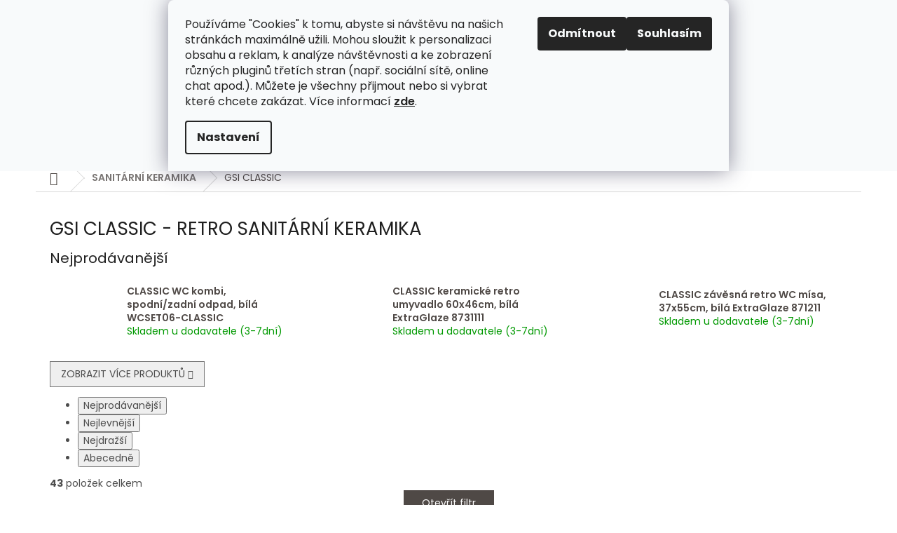

--- FILE ---
content_type: text/html; charset=utf-8
request_url: https://www.retrokoupelna.cz/sanitarni-keramika-gsi-classic/
body_size: 42480
content:
<!doctype html><html lang="cs" dir="ltr" class="header-background-light external-fonts-loaded"><head><meta charset="utf-8" /><meta name="viewport" content="width=device-width,initial-scale=1" /><title>GSI CLASSIC - RETRO SANITÁRNÍ KERAMIKA | Retro koupelna</title><link rel="preconnect" href="https://cdn.myshoptet.com" /><link rel="dns-prefetch" href="https://cdn.myshoptet.com" /><link rel="preload" href="https://cdn.myshoptet.com/prj/dist/master/cms/libs/jquery/jquery-1.11.3.min.js" as="script" /><link href="https://cdn.myshoptet.com/prj/dist/master/cms/templates/frontend_templates/shared/css/font-face/poppins.css" rel="stylesheet"><link href="https://cdn.myshoptet.com/prj/dist/master/shop/dist/font-shoptet-11.css.62c94c7785ff2cea73b2.css" rel="stylesheet"><script>
dataLayer = [];
dataLayer.push({'shoptet' : {
    "pageId": 1418,
    "pageType": "category",
    "currency": "CZK",
    "currencyInfo": {
        "decimalSeparator": ",",
        "exchangeRate": 1,
        "priceDecimalPlaces": 0,
        "symbol": "K\u010d",
        "symbolLeft": 0,
        "thousandSeparator": " "
    },
    "language": "cs",
    "projectId": 257380,
    "category": {
        "guid": "95b06607-6ccd-11e9-beb1-002590dad85e",
        "path": "RETRO SANIT\u00c1RN\u00cd KERAMIKA | GSI CLASSIC - RETRO SANIT\u00c1RN\u00cd KERAMIKA",
        "parentCategoryGuid": "95afcffa-6ccd-11e9-beb1-002590dad85e"
    },
    "cartInfo": {
        "id": null,
        "freeShipping": false,
        "freeShippingFrom": 15000,
        "leftToFreeGift": {
            "formattedPrice": "0 K\u010d",
            "priceLeft": 0
        },
        "freeGift": false,
        "leftToFreeShipping": {
            "priceLeft": 15000,
            "dependOnRegion": 0,
            "formattedPrice": "15 000 K\u010d"
        },
        "discountCoupon": [],
        "getNoBillingShippingPrice": {
            "withoutVat": 0,
            "vat": 0,
            "withVat": 0
        },
        "cartItems": [],
        "taxMode": "ORDINARY"
    },
    "cart": [],
    "customer": {
        "priceRatio": 1,
        "priceListId": 1,
        "groupId": null,
        "registered": false,
        "mainAccount": false
    }
}});
dataLayer.push({'cookie_consent' : {
    "marketing": "denied",
    "analytics": "denied"
}});
document.addEventListener('DOMContentLoaded', function() {
    shoptet.consent.onAccept(function(agreements) {
        if (agreements.length == 0) {
            return;
        }
        dataLayer.push({
            'cookie_consent' : {
                'marketing' : (agreements.includes(shoptet.config.cookiesConsentOptPersonalisation)
                    ? 'granted' : 'denied'),
                'analytics': (agreements.includes(shoptet.config.cookiesConsentOptAnalytics)
                    ? 'granted' : 'denied')
            },
            'event': 'cookie_consent'
        });
    });
});
</script>
<meta property="og:type" content="website"><meta property="og:site_name" content="retrokoupelna.cz"><meta property="og:url" content="https://www.retrokoupelna.cz/sanitarni-keramika-gsi-classic/"><meta property="og:title" content="GSI CLASSIC - RETRO SANITÁRNÍ KERAMIKA | Retro koupelna"><meta name="author" content="Retro koupelna"><meta name="web_author" content="Shoptet.cz"><meta name="dcterms.rightsHolder" content="www.retrokoupelna.cz"><meta name="robots" content="index,follow"><meta property="og:description" content="Kupte si kvalitní produkty z kategorie GSI CLASSIC - RETRO SANITÁRNÍ KERAMIKA. Retro koupelna je e-shop s dlouholetou tradicí a řadou zkušeností."><meta name="description" content="Kupte si kvalitní produkty z kategorie GSI CLASSIC - RETRO SANITÁRNÍ KERAMIKA. Retro koupelna je e-shop s dlouholetou tradicí a řadou zkušeností."><style>:root {--color-primary: #4f4946;--color-primary-h: 20;--color-primary-s: 6%;--color-primary-l: 29%;--color-primary-hover: #ddd4cf;--color-primary-hover-h: 21;--color-primary-hover-s: 17%;--color-primary-hover-l: 84%;--color-secondary: #33533B;--color-secondary-h: 135;--color-secondary-s: 24%;--color-secondary-l: 26%;--color-secondary-hover: #3c840f;--color-secondary-hover-h: 97;--color-secondary-hover-s: 80%;--color-secondary-hover-l: 29%;--color-tertiary: #4f4946;--color-tertiary-h: 20;--color-tertiary-s: 6%;--color-tertiary-l: 29%;--color-tertiary-hover: #ddd4cf;--color-tertiary-hover-h: 21;--color-tertiary-hover-s: 17%;--color-tertiary-hover-l: 84%;--color-header-background: #ffffff;--template-font: "Poppins";--template-headings-font: "Poppins";--header-background-url: none;--cookies-notice-background: #F8FAFB;--cookies-notice-color: #252525;--cookies-notice-button-hover: #27263f;--cookies-notice-link-hover: #3b3a5f;--templates-update-management-preview-mode-content: "Náhled aktualizací šablony je aktivní pro váš prohlížeč."}</style>
    
    <link href="https://cdn.myshoptet.com/prj/dist/master/shop/dist/main-11.less.5a24dcbbdabfd189c152.css" rel="stylesheet" />
        
<link rel="next" href="/sanitarni-keramika-gsi-classic/strana-2/" />    <script>var shoptet = shoptet || {};</script>
    <script src="https://cdn.myshoptet.com/prj/dist/master/shop/dist/main-3g-header.js.05f199e7fd2450312de2.js"></script>
<!-- User include --><!-- api 427(81) html code header -->
<link rel="stylesheet" href="https://cdn.myshoptet.com/usr/api2.dklab.cz/user/documents/_doplnky/instagram/257380/6/257380_6.css" type="text/css" /><style>
        :root {
            --dklab-instagram-header-color: #000000;  
            --dklab-instagram-header-background: #DDDDDD;  
            --dklab-instagram-font-weight: 700;
            --dklab-instagram-font-size: 180%;
            --dklab-instagram-logoUrl: url(https://cdn.myshoptet.com/usr/api2.dklab.cz/user/documents/_doplnky/instagram/img/logo-duha.png); 
            --dklab-instagram-logo-size-width: 40px;
            --dklab-instagram-logo-size-height: 40px;                        
            --dklab-instagram-hover-content: 0;                        
            --dklab-instagram-padding: 0px;                        
            --dklab-instagram-border-color: #888888;
            
        }
        </style>
<!-- api 473(125) html code header -->

                <style>
                    #order-billing-methods .radio-wrapper[data-guid="3467a958-d07e-11f0-bc6a-7e5737a80901"]:not(.cgapplepay), #order-billing-methods .radio-wrapper[data-guid="34758a8b-d07e-11f0-bc6a-7e5737a80901"]:not(.cggooglepay), #order-billing-methods .radio-wrapper[data-guid="36125901-d07e-11f0-bc6a-7e5737a80901"]:not(.cgapplepay), #order-billing-methods .radio-wrapper[data-guid="361e2008-d07e-11f0-bc6a-7e5737a80901"]:not(.cggooglepay) {
                        display: none;
                    }
                </style>
                <script type="text/javascript">
                    document.addEventListener('DOMContentLoaded', function() {
                        if (getShoptetDataLayer('pageType') === 'billingAndShipping') {
                            
                try {
                    if (window.ApplePaySession && window.ApplePaySession.canMakePayments()) {
                        
                        if (document.querySelector('#order-billing-methods .radio-wrapper[data-guid="3467a958-d07e-11f0-bc6a-7e5737a80901"]')) {
                            document.querySelector('#order-billing-methods .radio-wrapper[data-guid="3467a958-d07e-11f0-bc6a-7e5737a80901"]').classList.add('cgapplepay');
                        }
                        

                        if (document.querySelector('#order-billing-methods .radio-wrapper[data-guid="36125901-d07e-11f0-bc6a-7e5737a80901"]')) {
                            document.querySelector('#order-billing-methods .radio-wrapper[data-guid="36125901-d07e-11f0-bc6a-7e5737a80901"]').classList.add('cgapplepay');
                        }
                        
                    }
                } catch (err) {} 
            
                            
                const cgBaseCardPaymentMethod = {
                        type: 'CARD',
                        parameters: {
                            allowedAuthMethods: ["PAN_ONLY", "CRYPTOGRAM_3DS"],
                            allowedCardNetworks: [/*"AMEX", "DISCOVER", "INTERAC", "JCB",*/ "MASTERCARD", "VISA"]
                        }
                };
                
                function cgLoadScript(src, callback)
                {
                    var s,
                        r,
                        t;
                    r = false;
                    s = document.createElement('script');
                    s.type = 'text/javascript';
                    s.src = src;
                    s.onload = s.onreadystatechange = function() {
                        if ( !r && (!this.readyState || this.readyState == 'complete') )
                        {
                            r = true;
                            callback();
                        }
                    };
                    t = document.getElementsByTagName('script')[0];
                    t.parentNode.insertBefore(s, t);
                } 
                
                function cgGetGoogleIsReadyToPayRequest() {
                    return Object.assign(
                        {},
                        {
                            apiVersion: 2,
                            apiVersionMinor: 0
                        },
                        {
                            allowedPaymentMethods: [cgBaseCardPaymentMethod]
                        }
                    );
                }

                function onCgGooglePayLoaded() {
                    let paymentsClient = new google.payments.api.PaymentsClient({environment: 'PRODUCTION'});
                    paymentsClient.isReadyToPay(cgGetGoogleIsReadyToPayRequest()).then(function(response) {
                        if (response.result) {
                            
                        if (document.querySelector('#order-billing-methods .radio-wrapper[data-guid="34758a8b-d07e-11f0-bc6a-7e5737a80901"]')) {
                            document.querySelector('#order-billing-methods .radio-wrapper[data-guid="34758a8b-d07e-11f0-bc6a-7e5737a80901"]').classList.add('cggooglepay');
                        }
                        

                        if (document.querySelector('#order-billing-methods .radio-wrapper[data-guid="361e2008-d07e-11f0-bc6a-7e5737a80901"]')) {
                            document.querySelector('#order-billing-methods .radio-wrapper[data-guid="361e2008-d07e-11f0-bc6a-7e5737a80901"]').classList.add('cggooglepay');
                        }
                        	 	 	 	 	 
                        }
                    })
                    .catch(function(err) {});
                }
                
                cgLoadScript('https://pay.google.com/gp/p/js/pay.js', onCgGooglePayLoaded);
            
                        }
                    });
                </script> 
                
<!-- api 608(256) html code header -->
<link rel="stylesheet" href="https://cdn.myshoptet.com/usr/api2.dklab.cz/user/documents/_doplnky/bannery/257380/433/257380_433.css" type="text/css" /><style>
        :root {
            --dklab-bannery-b-hp-padding: 15px;
            --dklab-bannery-b-hp-box-padding: 0px;
            --dklab-bannery-b-hp-big-screen: 33.333%;
            --dklab-bannery-b-hp-medium-screen: 33.333%;
            --dklab-bannery-b-hp-small-screen: 33.333%;
            --dklab-bannery-b-hp-tablet-screen: 33.333%;
            --dklab-bannery-b-hp-mobile-screen: 100%;

            --dklab-bannery-i-hp-icon-color: #000000;
            --dklab-bannery-i-hp-color: #000000;
            --dklab-bannery-i-hp-background: #ffffff;            
            
            --dklab-bannery-i-d-icon-color: #000000;
            --dklab-bannery-i-d-color: #000000;
            --dklab-bannery-i-d-background: #ffffff;


            --dklab-bannery-i-hp-w-big-screen: 4;
            --dklab-bannery-i-hp-w-medium-screen: 4;
            --dklab-bannery-i-hp-w-small-screen: 4;
            --dklab-bannery-i-hp-w-tablet-screen: 4;
            --dklab-bannery-i-hp-w-mobile-screen: 2;
            
            --dklab-bannery-i-d-w-big-screen: 4;
            --dklab-bannery-i-d-w-medium-screen: 4;
            --dklab-bannery-i-d-w-small-screen: 4;
            --dklab-bannery-i-d-w-tablet-screen: 4;
            --dklab-bannery-i-d-w-mobile-screen: 2;

        }</style>
<!-- api 1501(1113) html code header -->
<link rel="stylesheet" href="https://cdn.myshoptet.com/usr/api2.dklab.cz/user/documents/_doplnky/filtry/257380/114/257380_114.css" type="text/css" /><style>:root { 
            --dklab-filters-active-color: #4F4946; 
            --dklab-filters-active-foreground-color: #FFFFFF; 
            --dklab-filters-slider-color: #4F4946; 
            --dklab-filters-show-filter-foreground-color: #FFFFFF; 
            --dklab-filters-show-filter-background-color: #4F4946; 
            --dklab-filters-show-filter-edges-size: 10px 25px;
            --dklab-filters-show-filter-align: center;
            --dklab-filters-show-filter-align-desktop: center;
        } 
                .filter-section form.dkLab-parameter fieldset div.div--collapsable:nth-child(+n+11),
                .filter-section form.dkLab-parameter-special fieldset div.div--collapsable:nth-child(+n+11) {
                    display: none;
                } 
                .filter-section form.dkLab-parameter.dkLab-parameter--show fieldset div.div--collapsable:nth-child(+n+11),
                .filter-section form.dkLab-parameter-special.dkLab-parameter-special--show fieldset div.div--collapsable:nth-child(+n+11) {
                    display: block;
                }</style>
<!-- api 1645(1230) html code header -->
<style>.add-to-cart-button, .prices, .p-to-cart-block {visibility: hidden};</style><script>    let chatgoHidePricePluginEnabled = true;     let chatgoHidePricePriceLabelCz="Cena na dotaz";     let chatgoHidePricePriceLabelSk="Cena na vy\u017Eiadanie";     let chatgoHidePricePriceLabelEn="Price on request";     let chatgoHidePricePriceLabelDe="Preis auf Anfrage";     let chatgoHidePricePriceLabelVi="Gi\u00E1 theo y\u00EAu c\u1EA7u";     let chatgoHidePricePriceLabelHu="\u00C1r k\u00E9r\u00E9sre";     let chatgoHidePricePriceLabelPl="Cena na zapytanie";     let chatgoHidePricePriceLabelRo="Pre\u021B la cerere";     let chatgoHidePriceButtonLabelCz="Na dotaz";     let chatgoHidePriceButtonLabelSk="Na \u017Eiados\u0165";     let chatgoHidePriceButtonLabelEn="Request a Quote";     let chatgoHidePriceButtonLabelDe="Anfrage f\u00FCr ein Angebot";     let chatgoHidePriceButtonLabelVi="Y\u00EAu c\u1EA7u b\u00E1o gi\u00E1";     let chatgoHidePriceButtonLabelHu="Aj\u00E1nlatk\u00E9r\u00E9s";     let chatgoHidePriceButtonLabelPl="Zapytanie ofertowe";     let chatgoHidePriceButtonLabelRo="Cerere de ofert\u0103"; </script>
<!-- service 427(81) html code header -->
<link rel="stylesheet" href="https://cdn.myshoptet.com/usr/api2.dklab.cz/user/documents/_doplnky/instagram/font/instagramplus.css" type="text/css" />

<!-- service 608(256) html code header -->
<link rel="stylesheet" href="https://cdn.myshoptet.com/usr/api.dklab.cz/user/documents/fontawesome/css/all.css?v=1.02" type="text/css" />
<!-- service 1645(1230) html code header -->
<link rel="stylesheet" href="https://cdn.myshoptet.com/addons/dusatzde/hide-price-addon/styles.header.min.css?19daedc093e839c5cd8e28c98f249da37333a301">
<!-- service 2322(1835) html code header -->
<link rel="stylesheet" href="https://cdn.myshoptet.com/addons/dominikmartini/product_salecode/styles.header.min.css?1f0482a01621d4a6d7beb5cd811f2e28c64f26c2">
<!-- service 425(79) html code header -->
<style>
.hodnoceni:before{content: "Jak o nás mluví zákazníci";}
.hodnoceni.svk:before{content: "Ako o nás hovoria zákazníci";}
.hodnoceni.hun:before{content: "Mit mondanak rólunk a felhasználók";}
.hodnoceni.pl:before{content: "Co mówią o nas klienci";}
.hodnoceni.eng:before{content: "Customer reviews";}
.hodnoceni.de:before{content: "Was unsere Kunden über uns denken";}
.hodnoceni.ro:before{content: "Ce spun clienții despre noi";}
.hodnoceni{margin: 20px auto;}
body:not(.paxio-merkur):not(.venus):not(.jupiter) .hodnoceni .vote-wrap {border: 0 !important;width: 24.5%;flex-basis: 25%;padding: 10px 20px !important;display: inline-block;margin: 0;vertical-align: top;}
.multiple-columns-body #content .hodnoceni .vote-wrap {width: 49%;flex-basis: 50%;}
.hodnoceni .votes-wrap {display: block; border: 1px solid #f7f7f7;margin: 0;width: 100%;max-width: none;padding: 10px 0; background: #fff;}
.hodnoceni .vote-wrap:nth-child(n+5){display: none !important;}
.hodnoceni:before{display: block;font-size: 18px;padding: 10px 20px;background: #fcfcfc;}
.sidebar .hodnoceni .vote-pic, .sidebar .hodnoceni .vote-initials{display: block;}
.sidebar .hodnoceni .vote-wrap, #column-l #column-l-in .hodnoceni .vote-wrap {width: 100% !important; display: block;}
.hodnoceni > a{display: block;text-align: right;padding-top: 6px;}
.hodnoceni > a:after{content: "››";display: inline-block;margin-left: 2px;}
.sidebar .hodnoceni:before, #column-l #column-l-in .hodnoceni:before {background: none !important; padding-left: 0 !important;}
.template-10 .hodnoceni{max-width: 952px !important;}
.page-detail .hodnoceni > a{font-size: 14px;}
.page-detail .hodnoceni{margin-bottom: 30px;}
@media screen and (min-width: 992px) and (max-width: 1199px) {
.hodnoceni .vote-rating{display: block;}
.hodnoceni .vote-time{display: block;margin-top: 3px;}
.hodnoceni .vote-delimeter{display: none;}
}
@media screen and (max-width: 991px) {
body:not(.paxio-merkur):not(.venus):not(.jupiter) .hodnoceni .vote-wrap {width: 49%;flex-basis: 50%;}
.multiple-columns-body #content .hodnoceni .vote-wrap {width: 99%;flex-basis: 100%;}
}
@media screen and (max-width: 767px) {
body:not(.paxio-merkur):not(.venus):not(.jupiter) .hodnoceni .vote-wrap {width: 99%;flex-basis: 100%;}
}
.home #main-product .hodnoceni{margin: 0 0 60px 0;}
.hodnoceni .votes-wrap.admin-response{display: none !important;}
.hodnoceni .vote-pic {width: 100px;}
.hodnoceni .vote-delimeter{display: none;}
.hodnoceni .vote-rating{display: block;}
.hodnoceni .vote-time {display: block;margin-top: 5px;}
@media screen and (min-width: 768px){
.template-12 .hodnoceni{max-width: 747px; margin-left: auto; margin-right: auto;}
}
@media screen and (min-width: 992px){
.template-12 .hodnoceni{max-width: 972px;}
}
@media screen and (min-width: 1200px){
.template-12 .hodnoceni{max-width: 1418px;}
}
.template-14 .hodnoceni .vote-initials{margin: 0 auto;}
.vote-pic img::before {display: none;}
.hodnoceni + .hodnoceni {display: none;}
</style>
<!-- project html code header -->
<meta name="facebook-domain-verification" content="d9xehgq415r6luaga0qzjk4rxjkon1" />

<link rel="stylesheet" href="https://code.jquery.com/ui/1.12.1/themes/base/jquery-ui.css">
<link href="/user/documents/usrstyle.css?4" rel="stylesheet" />

<!-- Štefan Mazáň -->
<style>
/*
body.sk .popup-widget-inner .cart-free-shipping strong {
	display: none;
}
*/

.id-1 .home-product a img {
	max-height: 155px;
}
</style>

<style type="text/css">
/* Základní kódy */
.navigation-in > ul > li {
	border-color: #fff;
}

.footer-banner.col-sm-12.col-lg-12 {
  z-index: 10;
}

#s-infotable td {
  padding-left: 5px;
}

.recapitulation-wrapper .co-box.co-payment-method {
  display: none;
}

.subcategories.with-image li a .image img {
  max-height: 100%;
}

.homepage-box.welcome-wrapper {
  margin-top: 0;
  margin-bottom: 0;
  padding-top: 0;
  padding-bottom: 0;
}

.site-msg {
	color: #fff;
	background-color: #4f4946;
}

.site-msg .close::before {
	color: #fff;
}

.site-msg.information .text {
  font-weight: bold;
  color: #fff;
  text-transform: uppercase;

	background-color: #4f4946;
}

#lfoottop ul li:nth-of-type(1) {
	background-image: url("/user/documents/upload/icon_25.png");
}

.id--9 table.cart-table td:not(.p-price):not(.p-total) span.c-price {
	display: none !important;
}

@media (min-width: 768px) {
	.bannerTop {
		margin-top: 0;
	}
}
</style>

<!-- Dvojí měny -->
<link rel="stylesheet" href="/user/documents/retrokoupelna.css?v2" />

<!-- Úprava třetího kroku v košíku -->
<style type="text/css">
fieldset.my-login-fieldset {
	border-bottom: solid 1px #dadada;
}

fieldset.my-login-fieldset h4:before {
	content: "\e923";
}

fieldset.my-login-fieldset h4 {
	display:none;
}

div.co-billing-address {
	border: none;
	padding-top: 0;
}

@media (min-width: 992px) {
	div.co-billing-address {
		margin-top: -20px;
		}
	}

div.co-billing-address fieldset h4 {
	display: none;
}

</style>

<!-- TOPTRANS - cena bude upřesněna -->
<style type="text/css">
.recapitulation-single strong span {
	text-align: right;
}

.payment-shipping-price {
	width: 95px;
}

.usr-detail-text {
	color: red;
  text-align: center;
	
  background-color: #f6f6f6;
	border-radius: 10px;
	
  padding: 20px 10px;
}

.menu-helper::after,
.menu-trigger::after {
	background-color: transparent;
}
</style>

<!-- plnenieshopu.cz Copyright -->
<style type="text/css">
.plneni-eshopu-copy {display: inline-block; padding-left: 6px;}
.plneni-eshopu-copy img {width: 22px; height: auto; margin-right: 5px !important;}
@media (max-width: 767px) {
	#signature {
		margin-left: 0;
		width: 100%;
	}
}
</style>

<!-- Štefan Mazáň -->
<link id='SMstyle' href="/user/documents/SMupravy/dist/css/main.min.css?v=23" data-author-name='Štefan Mazáň' data-author-email='stefan(a)izora.cz' data-author-website='upravy.shop' rel="stylesheet" />

<style>
.overall-wrapper:not(.fix-head) .site-msg.information {
	display: b lock;
}
.overall-wrapper.fix-head .site-msg.information {
	display: none;
}

.site-msg.information .close {
	display: none !important;
}

@media only screen and (min-width: 1440px) {
	.id-1 .homepage-categories .category-list {
		display: grid;
		grid-template-columns: 1fr 1fr 1fr !important;
		gap: 1rem;
	}
}

</style>

<style data-addon="Cena po zadání slevového kódu" data-author="Dominik Martini">
.dm-coupon-div {
  border: none 1px #000000 !important;
  border-radius: 5px !important;
  background-color: #fcfeff !important;
  color: #000000 !important;
  padding: 0px !important;
  font-size: 18px !important;
  font-weight:550;
} 

.dm-coupon-div span {
  color: #ff0003 !important;
} 

.dm-coupon-div:before {
  background-color: #fcfeff !important;
  color: #ff0003 !important;
  font-size: 18px !important;
} 
</style>
<!-- /User include --><link rel="shortcut icon" href="/favicon.ico" type="image/x-icon" /><link rel="canonical" href="https://www.retrokoupelna.cz/sanitarni-keramika-gsi-classic/" /><link rel="alternate" hreflang="cs" href="https://www.retrokoupelna.cz/sanitarni-keramika-gsi-classic/" /><link rel="alternate" hreflang="sk" href="https://www.retrokoupelna.cz/sk/sanitarni-keramika-gsi-classic/" /><link rel="alternate" hreflang="x-default" href="https://www.retrokoupelna.cz/sanitarni-keramika-gsi-classic/" />    <!-- Global site tag (gtag.js) - Google Analytics -->
    <script async src="https://www.googletagmanager.com/gtag/js?id=G-PTG4Z7EKS7"></script>
    <script>
        
        window.dataLayer = window.dataLayer || [];
        function gtag(){dataLayer.push(arguments);}
        

                    console.debug('default consent data');

            gtag('consent', 'default', {"ad_storage":"denied","analytics_storage":"denied","ad_user_data":"denied","ad_personalization":"denied","wait_for_update":500});
            dataLayer.push({
                'event': 'default_consent'
            });
        
        gtag('js', new Date());

        
                gtag('config', 'G-PTG4Z7EKS7', {"groups":"GA4","send_page_view":false,"content_group":"category","currency":"CZK","page_language":"cs"});
        
                gtag('config', 'AW-842296188', {"allow_enhanced_conversions":true});
        
        
        
        
        
                    gtag('event', 'page_view', {"send_to":"GA4","page_language":"cs","content_group":"category","currency":"CZK"});
        
        
        
        
        
        
        
        
        
        
        
        
        
        document.addEventListener('DOMContentLoaded', function() {
            if (typeof shoptet.tracking !== 'undefined') {
                for (var id in shoptet.tracking.bannersList) {
                    gtag('event', 'view_promotion', {
                        "send_to": "UA",
                        "promotions": [
                            {
                                "id": shoptet.tracking.bannersList[id].id,
                                "name": shoptet.tracking.bannersList[id].name,
                                "position": shoptet.tracking.bannersList[id].position
                            }
                        ]
                    });
                }
            }

            shoptet.consent.onAccept(function(agreements) {
                if (agreements.length !== 0) {
                    console.debug('gtag consent accept');
                    var gtagConsentPayload =  {
                        'ad_storage': agreements.includes(shoptet.config.cookiesConsentOptPersonalisation)
                            ? 'granted' : 'denied',
                        'analytics_storage': agreements.includes(shoptet.config.cookiesConsentOptAnalytics)
                            ? 'granted' : 'denied',
                                                                                                'ad_user_data': agreements.includes(shoptet.config.cookiesConsentOptPersonalisation)
                            ? 'granted' : 'denied',
                        'ad_personalization': agreements.includes(shoptet.config.cookiesConsentOptPersonalisation)
                            ? 'granted' : 'denied',
                        };
                    console.debug('update consent data', gtagConsentPayload);
                    gtag('consent', 'update', gtagConsentPayload);
                    dataLayer.push(
                        { 'event': 'update_consent' }
                    );
                }
            });
        });
    </script>
</head><body class="desktop id-1418 in-sanitarni-keramika-gsi-classic template-11 type-category one-column-body columns-mobile-2 columns-3 ums_forms_redesign--off ums_a11y_category_page--on ums_discussion_rating_forms--off ums_flags_display_unification--on ums_a11y_login--on mobile-header-version-0"><noscript>
    <style>
        #header {
            padding-top: 0;
            position: relative !important;
            top: 0;
        }
        .header-navigation {
            position: relative !important;
        }
        .overall-wrapper {
            margin: 0 !important;
        }
        body:not(.ready) {
            visibility: visible !important;
        }
    </style>
    <div class="no-javascript">
        <div class="no-javascript__title">Musíte změnit nastavení vašeho prohlížeče</div>
        <div class="no-javascript__text">Podívejte se na: <a href="https://www.google.com/support/bin/answer.py?answer=23852">Jak povolit JavaScript ve vašem prohlížeči</a>.</div>
        <div class="no-javascript__text">Pokud používáte software na blokování reklam, může být nutné povolit JavaScript z této stránky.</div>
        <div class="no-javascript__text">Děkujeme.</div>
    </div>
</noscript>

        <div id="fb-root"></div>
        <script>
            window.fbAsyncInit = function() {
                FB.init({
                    autoLogAppEvents : true,
                    xfbml            : true,
                    version          : 'v24.0'
                });
            };
        </script>
        <script async defer crossorigin="anonymous" src="https://connect.facebook.net/cs_CZ/sdk.js#xfbml=1&version=v24.0"></script>    <div class="siteCookies siteCookies--top siteCookies--light js-siteCookies" role="dialog" data-testid="cookiesPopup" data-nosnippet>
        <div class="siteCookies__form">
            <div class="siteCookies__content">
                <div class="siteCookies__text">
                    Používáme "Cookies" k tomu, abyste si návštěvu na našich stránkách maximálně užili. Mohou sloužit k personalizaci obsahu a reklam, k analýze návštěvnosti a ke zobrazení různých pluginů třetích stran (např. sociální sítě, online chat apod.). Můžete je všechny přijmout nebo si vybrat které chcete zakázat. Více informací <a href="https://retrokoupelna.cz/podminky-ochrany-osobnich-udaju/" target="\">zde</a>.
                </div>
                <p class="siteCookies__links">
                    <button class="siteCookies__link js-cookies-settings" aria-label="Nastavení cookies" data-testid="cookiesSettings">Nastavení</button>
                </p>
            </div>
            <div class="siteCookies__buttonWrap">
                                    <button class="siteCookies__button js-cookiesConsentSubmit" value="reject" aria-label="Odmítnout cookies" data-testid="buttonCookiesReject">Odmítnout</button>
                                <button class="siteCookies__button js-cookiesConsentSubmit" value="all" aria-label="Přijmout cookies" data-testid="buttonCookiesAccept">Souhlasím</button>
            </div>
        </div>
        <script>
            document.addEventListener("DOMContentLoaded", () => {
                const siteCookies = document.querySelector('.js-siteCookies');
                document.addEventListener("scroll", shoptet.common.throttle(() => {
                    const st = document.documentElement.scrollTop;
                    if (st > 1) {
                        siteCookies.classList.add('siteCookies--scrolled');
                    } else {
                        siteCookies.classList.remove('siteCookies--scrolled');
                    }
                }, 100));
            });
        </script>
    </div>
<a href="#content" class="skip-link sr-only">Přejít na obsah</a><div class="overall-wrapper"><div class="site-msg information"><div class="container"><div class="text"><p style="text-align: center;"><span style="font-size: 14pt;">DOPRAVA ZDARMA OD 15TIS.</span></p></div><div class="close js-close-information-msg"></div></div></div><div class="user-action"><div class="container">
    <div class="user-action-in">
                    <div id="login" class="user-action-login popup-widget login-widget" role="dialog" aria-labelledby="loginHeading">
        <div class="popup-widget-inner">
                            <h2 id="loginHeading">Přihlášení k vašemu účtu</h2><div id="customerLogin"><form action="/action/Customer/Login/" method="post" id="formLoginIncluded" class="csrf-enabled formLogin" data-testid="formLogin"><input type="hidden" name="referer" value="" /><div class="form-group"><div class="input-wrapper email js-validated-element-wrapper no-label"><input type="email" name="email" class="form-control" autofocus placeholder="E-mailová adresa (např. jan@novak.cz)" data-testid="inputEmail" autocomplete="email" required /></div></div><div class="form-group"><div class="input-wrapper password js-validated-element-wrapper no-label"><input type="password" name="password" class="form-control" placeholder="Heslo" data-testid="inputPassword" autocomplete="current-password" required /><span class="no-display">Nemůžete vyplnit toto pole</span><input type="text" name="surname" value="" class="no-display" /></div></div><div class="form-group"><div class="login-wrapper"><button type="submit" class="btn btn-secondary btn-text btn-login" data-testid="buttonSubmit">Přihlásit se</button><div class="password-helper"><a href="/registrace/" data-testid="signup" rel="nofollow">Nová registrace</a><a href="/klient/zapomenute-heslo/" rel="nofollow">Zapomenuté heslo</a></div></div></div></form>
</div>                    </div>
    </div>

                            <div id="cart-widget" class="user-action-cart popup-widget cart-widget loader-wrapper" data-testid="popupCartWidget" role="dialog" aria-hidden="true">
    <div class="popup-widget-inner cart-widget-inner place-cart-here">
        <div class="loader-overlay">
            <div class="loader"></div>
        </div>
    </div>

    <div class="cart-widget-button">
        <a href="/kosik/" class="btn btn-conversion" id="continue-order-button" rel="nofollow" data-testid="buttonNextStep">Pokračovat do košíku</a>
    </div>
</div>
            </div>
</div>
</div><div class="top-navigation-bar" data-testid="topNavigationBar">

    <div class="container">

        <div class="top-navigation-contacts">
            <strong>Zákaznická podpora:</strong><a href="tel:603574112" class="project-phone" aria-label="Zavolat na 603574112" data-testid="contactboxPhone"><span>603574112</span></a><a href="mailto:info@ceskakoupelna.cz" class="project-email" data-testid="contactboxEmail"><span>info@ceskakoupelna.cz</span></a>        </div>

                            <div class="top-navigation-menu">
                <div class="top-navigation-menu-trigger"></div>
                <ul class="top-navigation-bar-menu">
                                            <li class="top-navigation-menu-item-27">
                            <a href="/o-nas/">O nás</a>
                        </li>
                                            <li class="top-navigation-menu-item-39">
                            <a href="/obchodni-podminky/">Obchodní podmínky</a>
                        </li>
                                            <li class="top-navigation-menu-item-2166">
                            <a href="/obchodne-podmienky/">Obchodné podmienky</a>
                        </li>
                                            <li class="top-navigation-menu-item-691">
                            <a href="/podminky-ochrany-osobnich-udaju/">Podmínky ochrany osobních údajů </a>
                        </li>
                                            <li class="top-navigation-menu-item-2217">
                            <a href="/reklamacni-rad/">Reklamační řád</a>
                        </li>
                                    </ul>
                <ul class="top-navigation-bar-menu-helper"></ul>
            </div>
        
        <div class="top-navigation-tools top-navigation-tools--language">
            <div class="responsive-tools">
                <a href="#" class="toggle-window" data-target="search" aria-label="Hledat" data-testid="linkSearchIcon"></a>
                                                            <a href="#" class="toggle-window" data-target="login"></a>
                                                    <a href="#" class="toggle-window" data-target="navigation" aria-label="Menu" data-testid="hamburgerMenu"></a>
            </div>
                <div class="languagesMenu">
        <button id="topNavigationDropdown" class="languagesMenu__flags" type="button" data-toggle="dropdown" aria-haspopup="true" aria-expanded="false">
            <svg aria-hidden="true" style="position: absolute; width: 0; height: 0; overflow: hidden;" version="1.1" xmlns="http://www.w3.org/2000/svg" xmlns:xlink="http://www.w3.org/1999/xlink"><defs><symbol id="shp-flag-CZ" viewBox="0 0 32 32"><title>CZ</title><path fill="#0052b4" style="fill: var(--color20, #0052b4)" d="M0 5.334h32v21.333h-32v-21.333z"></path><path fill="#d80027" style="fill: var(--color19, #d80027)" d="M32 16v10.666h-32l13.449-10.666z"></path><path fill="#f0f0f0" style="fill: var(--color21, #f0f0f0)" d="M32 5.334v10.666h-18.551l-13.449-10.666z"></path></symbol><symbol id="shp-flag-SK" viewBox="0 0 32 32"><title>SK</title><path fill="#f0f0f0" style="fill: var(--color21, #f0f0f0)" d="M0 5.334h32v21.333h-32v-21.333z"></path><path fill="#0052b4" style="fill: var(--color20, #0052b4)" d="M0 12.29h32v7.42h-32v-7.42z"></path><path fill="#d80027" style="fill: var(--color19, #d80027)" d="M0 19.71h32v6.957h-32v-6.956z"></path><path fill="#f0f0f0" style="fill: var(--color21, #f0f0f0)" d="M8.092 11.362v5.321c0 3.027 3.954 3.954 3.954 3.954s3.954-0.927 3.954-3.954v-5.321h-7.908z"></path><path fill="#d80027" style="fill: var(--color19, #d80027)" d="M9.133 11.518v5.121c0 0.342 0.076 0.665 0.226 0.968 1.493 0 3.725 0 5.373 0 0.15-0.303 0.226-0.626 0.226-0.968v-5.121h-5.826z"></path><path fill="#f0f0f0" style="fill: var(--color21, #f0f0f0)" d="M13.831 15.089h-1.339v-0.893h0.893v-0.893h-0.893v-0.893h-0.893v0.893h-0.893v0.893h0.893v0.893h-1.339v0.893h1.339v0.893h0.893v-0.893h1.339z"></path><path fill="#0052b4" style="fill: var(--color20, #0052b4)" d="M10.577 18.854c0.575 0.361 1.166 0.571 1.469 0.665 0.303-0.093 0.894-0.303 1.469-0.665 0.58-0.365 0.987-0.782 1.218-1.246-0.255-0.18-0.565-0.286-0.901-0.286-0.122 0-0.241 0.015-0.355 0.041-0.242-0.55-0.791-0.934-1.43-0.934s-1.188 0.384-1.43 0.934c-0.114-0.027-0.233-0.041-0.355-0.041-0.336 0-0.646 0.106-0.901 0.286 0.231 0.465 0.637 0.882 1.217 1.246z"></path></symbol></defs></svg>
            <svg class="shp-flag shp-flag-CZ">
                <use xlink:href="#shp-flag-CZ"></use>
            </svg>
            <span class="caret"></span>
        </button>
        <div class="languagesMenu__content" aria-labelledby="topNavigationDropdown">
                            <div class="languagesMenu__box toggle-window js-languagesMenu__box" data-hover="true" data-target="currency">
                    <div class="languagesMenu__header languagesMenu__header--name">Měna</div>
                    <div class="languagesMenu__header languagesMenu__header--actual" data-toggle="dropdown">CZK<span class="caret"></span></div>
                    <ul class="languagesMenu__list languagesMenu__list--currency">
                                                    <li class="languagesMenu__list__item">
                                <a href="/action/Currency/changeCurrency/?currencyCode=CZK" rel="nofollow" class="languagesMenu__list__link languagesMenu__list__link--currency">CZK</a>
                            </li>
                                                    <li class="languagesMenu__list__item">
                                <a href="/action/Currency/changeCurrency/?currencyCode=EUR" rel="nofollow" class="languagesMenu__list__link languagesMenu__list__link--currency">EUR</a>
                            </li>
                                            </ul>
                </div>
                                        <div class="languagesMenu__box toggle-window js-languagesMenu__box" data-hover="true" data-target="language">
                    <div class="languagesMenu__header languagesMenu__header--name">Jazyk</div>
                    <div class="languagesMenu__header languagesMenu__header--actual" data-toggle="dropdown">
                                                                                    
                                    Čeština
                                
                                                                                                                                <span class="caret"></span>
                    </div>
                    <ul class="languagesMenu__list languagesMenu__list--language">
                                                    <li>
                                <a href="/action/Language/changeLanguage/?language=cs" rel="nofollow" class="languagesMenu__list__link">
                                    <svg class="shp-flag shp-flag-CZ">
                                        <use xlink:href="#shp-flag-CZ"></use>
                                    </svg>
                                    <span class="languagesMenu__list__name languagesMenu__list__name--actual">Čeština</span>
                                </a>
                            </li>
                                                    <li>
                                <a href="/action/Language/changeLanguage/?language=sk" rel="nofollow" class="languagesMenu__list__link">
                                    <svg class="shp-flag shp-flag-SK">
                                        <use xlink:href="#shp-flag-SK"></use>
                                    </svg>
                                    <span class="languagesMenu__list__name">Slovenčina</span>
                                </a>
                            </li>
                                            </ul>
                </div>
                    </div>
    </div>
            <button class="top-nav-button top-nav-button-login toggle-window" type="button" data-target="login" aria-haspopup="dialog" aria-controls="login" aria-expanded="false" data-testid="signin"><span>Přihlášení</span></button>        </div>

    </div>

</div>
<header id="header"><div class="container navigation-wrapper">
    <div class="header-top">
        <div class="site-name-wrapper">
            <div class="site-name"><a href="/" class="text-logo" data-testid="linkWebsiteLogo"><span><span class="header__title">Retro koupelna</span></span></a></div>        </div>
        <div class="search" itemscope itemtype="https://schema.org/WebSite">
            <meta itemprop="headline" content="GSI CLASSIC - RETRO SANITÁRNÍ KERAMIKA"/><meta itemprop="url" content="https://www.retrokoupelna.cz"/><meta itemprop="text" content="Kupte si kvalitní produkty z kategorie GSI CLASSIC - RETRO SANITÁRNÍ KERAMIKA. Retro koupelna je e-shop s dlouholetou tradicí a řadou zkušeností."/>            <form action="/action/ProductSearch/prepareString/" method="post"
    id="formSearchForm" class="search-form compact-form js-search-main"
    itemprop="potentialAction" itemscope itemtype="https://schema.org/SearchAction" data-testid="searchForm">
    <fieldset>
        <meta itemprop="target"
            content="https://www.retrokoupelna.cz/vyhledavani/?string={string}"/>
        <input type="hidden" name="language" value="cs"/>
        
            
<input
    type="search"
    name="string"
        class="query-input form-control search-input js-search-input"
    placeholder="Napište, co hledáte"
    autocomplete="off"
    required
    itemprop="query-input"
    aria-label="Vyhledávání"
    data-testid="searchInput"
>
            <button type="submit" class="btn btn-default" data-testid="searchBtn">Hledat</button>
        
    </fieldset>
</form>
        </div>
        <div class="navigation-buttons">
                
    <a href="/kosik/" class="btn btn-icon toggle-window cart-count" data-target="cart" data-hover="true" data-redirect="true" data-testid="headerCart" rel="nofollow" aria-haspopup="dialog" aria-expanded="false" aria-controls="cart-widget">
        
                <span class="sr-only">Nákupní košík</span>
        
            <span class="cart-price visible-lg-inline-block" data-testid="headerCartPrice">
                                    Prázdný košík                            </span>
        
    
            </a>
        </div>
    </div>
    <nav id="navigation" aria-label="Hlavní menu" data-collapsible="true"><div class="navigation-in menu"><ul class="menu-level-1" role="menubar" data-testid="headerMenuItems"><li class="menu-item-2422 ext" role="none"><a href="/obklady/" data-testid="headerMenuItem" role="menuitem" aria-haspopup="true" aria-expanded="false"><b>OBKLADY</b><span class="submenu-arrow"></span></a><ul class="menu-level-2" aria-label="OBKLADY" tabindex="-1" role="menu"><li class="menu-item-2344 has-third-level" role="none"><a href="/retro-obklady/" class="menu-image" data-testid="headerMenuItem" tabindex="-1" aria-hidden="true"><img src="data:image/svg+xml,%3Csvg%20width%3D%22140%22%20height%3D%22100%22%20xmlns%3D%22http%3A%2F%2Fwww.w3.org%2F2000%2Fsvg%22%3E%3C%2Fsvg%3E" alt="" aria-hidden="true" width="140" height="100"  data-src="https://cdn.myshoptet.com/usr/www.retrokoupelna.cz/user/categories/orig/17924-1_evolution-obklad-victorian-green-15x15--eq-6-bal-1m2--22464.jpg" fetchpriority="low" /></a><div><a href="/retro-obklady/" data-testid="headerMenuItem" role="menuitem"><span>Retro obklady</span></a>
                                                    <ul class="menu-level-3" role="menu">
                                                                    <li class="menu-item-2136" role="none">
                                        <a href="/retro-obklad-tribeca-equipe-6x24-6/" data-testid="headerMenuItem" role="menuitem">
                                            TRIBECA Equipe 6x24,6</a>,                                    </li>
                                                                    <li class="menu-item-2133" role="none">
                                        <a href="/retro-obklad-nature-7-5x15-15x15/" data-testid="headerMenuItem" role="menuitem">
                                            NATURE OBKLAD 7,5x15 / 15x15</a>,                                    </li>
                                                                    <li class="menu-item-1619" role="none">
                                        <a href="/retro-obklady-mallorca-10x10-6-5x20/" data-testid="headerMenuItem" role="menuitem">
                                            RETRO OBKLADY MALLORCA 10x10/6,5x20</a>,                                    </li>
                                                                    <li class="menu-item-1865" role="none">
                                        <a href="/retro-obklady-chevron-wall-floor-18-6x5-2-9x20-5/" data-testid="headerMenuItem" role="menuitem">
                                            RETRO OBKLADY CHEVRON WALL &amp; FLOOR 18,6x5,2 / 9x20,5</a>,                                    </li>
                                                                    <li class="menu-item-2154" role="none">
                                        <a href="/retro-obklad-esmeralda-20x20/" data-testid="headerMenuItem" role="menuitem">
                                            ESMERALDA 20x20</a>,                                    </li>
                                                                    <li class="menu-item-1511" role="none">
                                        <a href="/retro-obklad-masia-7-5x15-7-5x30/" data-testid="headerMenuItem" role="menuitem">
                                            RETRO OBKLAD MASIA 7,5x15 / 7,5x30</a>,                                    </li>
                                                                    <li class="menu-item-1990" role="none">
                                        <a href="/retro-obklady-vermont-10x30-10x20/" data-testid="headerMenuItem" role="menuitem">
                                            VERMONT 10x30 / 10x20</a>,                                    </li>
                                                                    <li class="menu-item-1832" role="none">
                                        <a href="/obklad-village-equipe-6-5x13-2-6-5x20-13-2x13-2/" data-testid="headerMenuItem" role="menuitem">
                                            OBKLAD VILLAGE Equipe 6,5x13,2 / 6,5x20 / 13,2x13,2</a>,                                    </li>
                                                                    <li class="menu-item-1689" role="none">
                                        <a href="/retro-obklady-vita-10x20/" data-testid="headerMenuItem" role="menuitem">
                                            RETRO OBKLADY VITA 10x20</a>,                                    </li>
                                                                    <li class="menu-item-1889" role="none">
                                        <a href="/retro-obklad-studio-14-8x14-8-19-8x9-8/" data-testid="headerMenuItem" role="menuitem">
                                            RETRO OBKLAD STUDIO 14,8x14,8 / 19,8x9,8</a>,                                    </li>
                                                                    <li class="menu-item-2253" role="none">
                                        <a href="/retro-obklad-metro-sc-10x20/" data-testid="headerMenuItem" role="menuitem">
                                            RETRO OBKLAD METRO SC 10x20</a>,                                    </li>
                                                                    <li class="menu-item-1358" role="none">
                                        <a href="/obklady-a-dlazby-vintage-20x20/" data-testid="headerMenuItem" role="menuitem">
                                            RETRO OBKLADY A DLAŽBY VINTAGE 20x20</a>,                                    </li>
                                                                    <li class="menu-item-1514" role="none">
                                        <a href="/metro-equipe-7-5x15-7-5x30/" data-testid="headerMenuItem" role="menuitem">
                                            Retro obklad Metro Equipe 7,5x15 / 7,5x30 / 10x20</a>,                                    </li>
                                                                    <li class="menu-item-1616" role="none">
                                        <a href="/obklady-a-neri-10x20-7-5x15/" data-testid="headerMenuItem" role="menuitem">
                                            RETRO OBKLADY NERI 10x20/7,5x15</a>,                                    </li>
                                                                    <li class="menu-item-1987" role="none">
                                        <a href="/retro-obklady-hydra-20x60/" data-testid="headerMenuItem" role="menuitem">
                                            HYDRA 20x60</a>,                                    </li>
                                                                    <li class="menu-item-1361" role="none">
                                        <a href="/obklady-modernista-15x15/" data-testid="headerMenuItem" role="menuitem">
                                            RETRO OBKLADY MODERNISTA 15x15</a>,                                    </li>
                                                                    <li class="menu-item-1954" role="none">
                                        <a href="/retro-obklady-unicolor-biselado-10x20/" data-testid="headerMenuItem" role="menuitem">
                                            RETRO OBKLAD UNICOLOR Biselado 10x20</a>,                                    </li>
                                                                    <li class="menu-item-1838" role="none">
                                        <a href="/obklad-la-riviera-6-5x20-13-2x13-2/" data-testid="headerMenuItem" role="menuitem">
                                            OBKLAD LA RIVIERA 6,5x20 / 13,2x13,2</a>,                                    </li>
                                                                    <li class="menu-item-1499" role="none">
                                        <a href="/obklady-formae-13x26/" data-testid="headerMenuItem" role="menuitem">
                                            FORMAE 13x26</a>,                                    </li>
                                                                    <li class="menu-item-1874" role="none">
                                        <a href="/retro-obklady-a-dlazby-formelle-13x13/" data-testid="headerMenuItem" role="menuitem">
                                            RETRO OBKLADY FORMELLE 13x13 Patchwork &amp; Art Deco</a>,                                    </li>
                                                                    <li class="menu-item-2211" role="none">
                                        <a href="/victorian-obklad-10x20/" data-testid="headerMenuItem" role="menuitem">
                                            VICTORIAN retro obklad 10x20</a>,                                    </li>
                                                                    <li class="menu-item-1556" role="none">
                                        <a href="/evolution-inmetro-15x15-a-7-5x/" data-testid="headerMenuItem" role="menuitem">
                                            RETRO OBKLADY EVOLUTION &amp; INMETRO 7,5x15 / 15x15</a>,                                    </li>
                                                                    <li class="menu-item-1583" role="none">
                                        <a href="/artisan-10x20/" data-testid="headerMenuItem" role="menuitem">
                                            RETRO OBKLADY A DLAŽBY ARTISAN 10x20</a>,                                    </li>
                                                                    <li class="menu-item-1826" role="none">
                                        <a href="/obklad-arrow-5x25/" data-testid="headerMenuItem" role="menuitem">
                                            RETRO OBKLAD ARROW 5x25</a>,                                    </li>
                                                                    <li class="menu-item-1415" role="none">
                                        <a href="/obklady-boiserie-20x80-20x20/" data-testid="headerMenuItem" role="menuitem">
                                            RETRO OBKLADY BOISERIE 20x80 / 20x20</a>,                                    </li>
                                                                    <li class="menu-item-1871" role="none">
                                        <a href="/retro-obklad-amarcord-10x20-20x20/" data-testid="headerMenuItem" role="menuitem">
                                            RETRO OBKLAD AMARCORD 10x20 / 20x20</a>,                                    </li>
                                                                    <li class="menu-item-2127" role="none">
                                        <a href="/retro-obklad-manacor-7-5x15-6-5x40/" data-testid="headerMenuItem" role="menuitem">
                                            MANACOR OBKLAD 7,5x15 / 6,5x40</a>,                                    </li>
                                                                    <li class="menu-item-2473" role="none">
                                        <a href="/retro-obklad-ceramiche-grazia-epoque/" data-testid="headerMenuItem" role="menuitem">
                                            RETRO OBKLAD CERAMICHE GRAZIA EPOQUE</a>,                                    </li>
                                                                    <li class="menu-item-2545" role="none">
                                        <a href="/retro-obklad-equipe-bali/" data-testid="headerMenuItem" role="menuitem">
                                            Equipe Bali 5x40</a>,                                    </li>
                                                                    <li class="menu-item-2569" role="none">
                                        <a href="/retro-obklady-ceramiche-grazia-new-classic/" data-testid="headerMenuItem" role="menuitem">
                                            RETRO OBKLADY CERAMICHE GRAZIA NEW CLASSIC</a>,                                    </li>
                                                                    <li class="menu-item-2590" role="none">
                                        <a href="/ceramiche-grazia-essenze-retro-obklady/" data-testid="headerMenuItem" role="menuitem">
                                            Grazia Essenze retro obklady</a>,                                    </li>
                                                                    <li class="menu-item-2593" role="none">
                                        <a href="/ape-fables-retro-obklad/" data-testid="headerMenuItem" role="menuitem">
                                            APE FABLES retro obklad</a>                                    </li>
                                                            </ul>
                        </div></li><li class="menu-item-2362 has-third-level" role="none"><a href="/dekoracni-obklady/" class="menu-image" data-testid="headerMenuItem" tabindex="-1" aria-hidden="true"><img src="data:image/svg+xml,%3Csvg%20width%3D%22140%22%20height%3D%22100%22%20xmlns%3D%22http%3A%2F%2Fwww.w3.org%2F2000%2Fsvg%22%3E%3C%2Fsvg%3E" alt="" aria-hidden="true" width="140" height="100"  data-src="https://cdn.myshoptet.com/usr/www.retrokoupelna.cz/user/categories/orig/73828_obklad-ape-stay-decor-set-3--white-20x60.jpg" fetchpriority="low" /></a><div><a href="/dekoracni-obklady/" data-testid="headerMenuItem" role="menuitem"><span>Dekorační obklady</span></a>
                                                    <ul class="menu-level-3" role="menu">
                                                                    <li class="menu-item-1580" role="none">
                                        <a href="/forli-15x15-a-20x20/" data-testid="headerMenuItem" role="menuitem">
                                            FORLI 15x15 a 20x20</a>                                    </li>
                                                            </ul>
                        </div></li><li class="menu-item-2335 has-third-level" role="none"><a href="/obklady-do-koupelny/" class="menu-image" data-testid="headerMenuItem" tabindex="-1" aria-hidden="true"><img src="data:image/svg+xml,%3Csvg%20width%3D%22140%22%20height%3D%22100%22%20xmlns%3D%22http%3A%2F%2Fwww.w3.org%2F2000%2Fsvg%22%3E%3C%2Fsvg%3E" alt="" aria-hidden="true" width="140" height="100"  data-src="https://cdn.myshoptet.com/usr/www.retrokoupelna.cz/user/categories/orig/26663-1_la-riviera-obklad-blanc-13-2x13-2--eq-3-bal-1m2--25851.jpg" fetchpriority="low" /></a><div><a href="/obklady-do-koupelny/" data-testid="headerMenuItem" role="menuitem"><span>Obklady do koupelny</span></a>
                                                    <ul class="menu-level-3" role="menu">
                                                                    <li class="menu-item-2320" role="none">
                                        <a href="/wadi-6x30-obklad-dlazba/" data-testid="headerMenuItem" role="menuitem">
                                            WADI 6x30 obklad dlažba</a>,                                    </li>
                                                                    <li class="menu-item-2323" role="none">
                                        <a href="/vibe-6-5x20-retro-obklad/" data-testid="headerMenuItem" role="menuitem">
                                            VIBE 6,5x20 retro obklad</a>                                    </li>
                                                            </ul>
                        </div></li><li class="menu-item-2314 has-third-level" role="none"><a href="/obklady-do-kuchyne/" class="menu-image" data-testid="headerMenuItem" tabindex="-1" aria-hidden="true"><img src="data:image/svg+xml,%3Csvg%20width%3D%22140%22%20height%3D%22100%22%20xmlns%3D%22http%3A%2F%2Fwww.w3.org%2F2000%2Fsvg%22%3E%3C%2Fsvg%3E" alt="" aria-hidden="true" width="140" height="100"  data-src="https://cdn.myshoptet.com/usr/www.retrokoupelna.cz/user/categories/orig/17939-1_in-metro-obklad-cobalt-7-5x15--eq-6-bal-0-5m2--22355_e.jpg" fetchpriority="low" /></a><div><a href="/obklady-do-kuchyne/" data-testid="headerMenuItem" role="menuitem"><span>Obklady do kuchyně</span></a>
                                                    <ul class="menu-level-3" role="menu">
                                                                    <li class="menu-item-2256" role="none">
                                        <a href="/obklad-aqua-10x20/" data-testid="headerMenuItem" role="menuitem">
                                            OBKLAD AQUA 10x20</a>,                                    </li>
                                                                    <li class="menu-item-2476" role="none">
                                        <a href="/obklad-el-barco-fashion-7-5x30/" data-testid="headerMenuItem" role="menuitem">
                                            Obklad El Barco Fashion 7,5x30</a>,                                    </li>
                                                                    <li class="menu-item-2557" role="none">
                                        <a href="/obklad-equipe-costa-nova-5x20/" data-testid="headerMenuItem" role="menuitem">
                                            Costa Nova 5x20</a>,                                    </li>
                                                                    <li class="menu-item-2563" role="none">
                                        <a href="/equipe-hanoi-obklad-koupelna-kuchyne/" data-testid="headerMenuItem" role="menuitem">
                                            Equipe Hanoi</a>                                    </li>
                                                            </ul>
                        </div></li><li class="menu-item-2356" role="none"><a href="/hexagony-na-obklady/" class="menu-image" data-testid="headerMenuItem" tabindex="-1" aria-hidden="true"><img src="data:image/svg+xml,%3Csvg%20width%3D%22140%22%20height%3D%22100%22%20xmlns%3D%22http%3A%2F%2Fwww.w3.org%2F2000%2Fsvg%22%3E%3C%2Fsvg%3E" alt="" aria-hidden="true" width="140" height="100"  data-src="https://cdn.myshoptet.com/usr/www.retrokoupelna.cz/user/categories/orig/63268_retro-dlazba-elios-terre-etrusche-esagona-decoro-25x22-mix.jpg" fetchpriority="low" /></a><div><a href="/hexagony-na-obklady/" data-testid="headerMenuItem" role="menuitem"><span>Hexagony na obklady</span></a>
                        </div></li><li class="menu-item-2365" role="none"><a href="/luxusni-obklady/" class="menu-image" data-testid="headerMenuItem" tabindex="-1" aria-hidden="true"><img src="data:image/svg+xml,%3Csvg%20width%3D%22140%22%20height%3D%22100%22%20xmlns%3D%22http%3A%2F%2Fwww.w3.org%2F2000%2Fsvg%22%3E%3C%2Fsvg%3E" alt="" aria-hidden="true" width="140" height="100"  data-src="https://cdn.myshoptet.com/usr/www.retrokoupelna.cz/user/categories/orig/73444_obklad-equipe-magical-3-tirol-metallic-10-8x12-4.jpg" fetchpriority="low" /></a><div><a href="/luxusni-obklady/" data-testid="headerMenuItem" role="menuitem"><span>Luxusní obklady</span></a>
                        </div></li><li class="menu-item-2410 has-third-level" role="none"><a href="/obklad-imitace-kamene/" class="menu-image" data-testid="headerMenuItem" tabindex="-1" aria-hidden="true"><img src="data:image/svg+xml,%3Csvg%20width%3D%22140%22%20height%3D%22100%22%20xmlns%3D%22http%3A%2F%2Fwww.w3.org%2F2000%2Fsvg%22%3E%3C%2Fsvg%3E" alt="" aria-hidden="true" width="140" height="100"  data-src="https://cdn.myshoptet.com/usr/www.retrokoupelna.cz/user/categories/orig/30385-1_rock-obklad-grafito-25x50--bal-1-5-m2--rok006.jpg" fetchpriority="low" /></a><div><a href="/obklad-imitace-kamene/" data-testid="headerMenuItem" role="menuitem"><span>Obklad imitace kamene</span></a>
                                                    <ul class="menu-level-3" role="menu">
                                                                    <li class="menu-item-1999" role="none">
                                        <a href="/retro-obklady-rock-25x50/" data-testid="headerMenuItem" role="menuitem">
                                            RETRO OBKLADY ROCK 25x50</a>                                    </li>
                                                            </ul>
                        </div></li><li class="menu-item-2332" role="none"><a href="/obklady-do-interieru/" class="menu-image" data-testid="headerMenuItem" tabindex="-1" aria-hidden="true"><img src="data:image/svg+xml,%3Csvg%20width%3D%22140%22%20height%3D%22100%22%20xmlns%3D%22http%3A%2F%2Fwww.w3.org%2F2000%2Fsvg%22%3E%3C%2Fsvg%3E" alt="" aria-hidden="true" width="140" height="100"  data-src="https://cdn.myshoptet.com/usr/www.retrokoupelna.cz/user/categories/orig/74620_obklad-el-barco-glamour-neutro-7-5x15.jpg" fetchpriority="low" /></a><div><a href="/obklady-do-interieru/" data-testid="headerMenuItem" role="menuitem"><span>Obklady do interiéru</span></a>
                        </div></li><li class="menu-item-2428 has-third-level" role="none"><a href="/obklad-imitace-mramoru/" class="menu-image" data-testid="headerMenuItem" tabindex="-1" aria-hidden="true"><img src="data:image/svg+xml,%3Csvg%20width%3D%22140%22%20height%3D%22100%22%20xmlns%3D%22http%3A%2F%2Fwww.w3.org%2F2000%2Fsvg%22%3E%3C%2Fsvg%3E" alt="" aria-hidden="true" width="140" height="100"  data-src="https://cdn.myshoptet.com/usr/www.retrokoupelna.cz/user/categories/orig/ptc_eshop_src7238061746eb9f5835cf4b3b13496f29_par9c7b416a572d869d66752a42425fd680_dat0.jpg" fetchpriority="low" /></a><div><a href="/obklad-imitace-mramoru/" data-testid="headerMenuItem" role="menuitem"><span>Obklad imitace mramoru</span></a>
                                                    <ul class="menu-level-3" role="menu">
                                                                    <li class="menu-item-2005" role="none">
                                        <a href="/retro-obklady-carrara-20x60-45x45/" data-testid="headerMenuItem" role="menuitem">
                                            CARRARA 20x60 / 45x45</a>                                    </li>
                                                            </ul>
                        </div></li><li class="menu-item-2383 has-third-level" role="none"><a href="/mozaiky/" class="menu-image" data-testid="headerMenuItem" tabindex="-1" aria-hidden="true"><img src="data:image/svg+xml,%3Csvg%20width%3D%22140%22%20height%3D%22100%22%20xmlns%3D%22http%3A%2F%2Fwww.w3.org%2F2000%2Fsvg%22%3E%3C%2Fsvg%3E" alt="" aria-hidden="true" width="140" height="100"  data-src="https://cdn.myshoptet.com/usr/www.retrokoupelna.cz/user/categories/orig/55654_dlazba-41zero42-mate-mosaic-terra-grigio-30x30.jpg" fetchpriority="low" /></a><div><a href="/mozaiky/" data-testid="headerMenuItem" role="menuitem"><span>Mozaiky</span></a>
                                                    <ul class="menu-level-3" role="menu">
                                                                    <li class="menu-item-2139" role="none">
                                        <a href="/intermatex-mozaiky-30x30/" data-testid="headerMenuItem" role="menuitem">
                                            INTERMATEX Mozaiky 30x30</a>                                    </li>
                                                            </ul>
                        </div></li><li class="menu-item-2401 has-third-level" role="none"><a href="/nezarazene-obklady/" class="menu-image" data-testid="headerMenuItem" tabindex="-1" aria-hidden="true"><img src="data:image/svg+xml,%3Csvg%20width%3D%22140%22%20height%3D%22100%22%20xmlns%3D%22http%3A%2F%2Fwww.w3.org%2F2000%2Fsvg%22%3E%3C%2Fsvg%3E" alt="" aria-hidden="true" width="140" height="100"  data-src="https://cdn.myshoptet.com/prj/dist/master/cms/templates/frontend_templates/00/img/folder.svg" fetchpriority="low" /></a><div><a href="/nezarazene-obklady/" data-testid="headerMenuItem" role="menuitem"><span>Nezařazené obklady</span></a>
                                                    <ul class="menu-level-3" role="menu">
                                                                    <li class="menu-item-2109" role="none">
                                        <a href="/retro-obklady-a-dlazby-maternium-60x60-60x120-30x90/" data-testid="headerMenuItem" role="menuitem">
                                            MATERIUM 60x60 / 60x120 / 30x90</a>,                                    </li>
                                                                    <li class="menu-item-1886" role="none">
                                        <a href="/retro-obklady-riviera-10x10-10x15-20x20/" data-testid="headerMenuItem" role="menuitem">
                                            RIVIERA 10x10 / 10x15 / 20x20</a>,                                    </li>
                                                                    <li class="menu-item-2199" role="none">
                                        <a href="/portobello-obklad-dlazba-31-5x100-59x59/" data-testid="headerMenuItem" role="menuitem">
                                            PORTOBELLO 31,5x100 / 59x59</a>,                                    </li>
                                                                    <li class="menu-item-1797" role="none">
                                        <a href="/obklad-camaleonte-20x60/" data-testid="headerMenuItem" role="menuitem">
                                            CAMALEONTE 20x60</a>,                                    </li>
                                                                    <li class="menu-item-2413" role="none">
                                        <a href="/unicolor-15x15-20x20-obklad-mat-lesk/" data-testid="headerMenuItem" role="menuitem">
                                            UNICOLOR 15x15 / 20x20</a>                                    </li>
                                                            </ul>
                        </div></li></ul></li>
<li class="menu-item-2425 ext" role="none"><a href="/dlazby/" data-testid="headerMenuItem" role="menuitem" aria-haspopup="true" aria-expanded="false"><b>DLAŽBY</b><span class="submenu-arrow"></span></a><ul class="menu-level-2" aria-label="DLAŽBY" tabindex="-1" role="menu"><li class="menu-item-2347 has-third-level" role="none"><a href="/retro-dlazby/" class="menu-image" data-testid="headerMenuItem" tabindex="-1" aria-hidden="true"><img src="data:image/svg+xml,%3Csvg%20width%3D%22140%22%20height%3D%22100%22%20xmlns%3D%22http%3A%2F%2Fwww.w3.org%2F2000%2Fsvg%22%3E%3C%2Fsvg%3E" alt="" aria-hidden="true" width="140" height="100"  data-src="https://cdn.myshoptet.com/usr/www.retrokoupelna.cz/user/categories/orig/25209-1_old-england-ottagono-black-dover-20x20--bal-1-16-m2--oeodb1.jpg" fetchpriority="low" /></a><div><a href="/retro-dlazby/" data-testid="headerMenuItem" role="menuitem"><span>Retro dlažby</span></a>
                                                    <ul class="menu-level-3" role="menu">
                                                                    <li class="menu-item-1901" role="none">
                                        <a href="/stromboli-9-2x36-8/" data-testid="headerMenuItem" role="menuitem">
                                            STROMBOLI 9,2x36,8</a>,                                    </li>
                                                                    <li class="menu-item-1761" role="none">
                                        <a href="/retro-dlazba-octagon-20x20/" data-testid="headerMenuItem" role="menuitem">
                                            OCTAGON 20x20</a>,                                    </li>
                                                                    <li class="menu-item-1508" role="none">
                                        <a href="/obklady-a-dlazby-pavimento-15x15/" data-testid="headerMenuItem" role="menuitem">
                                            PAVIMENTO 15x15</a>,                                    </li>
                                                                    <li class="menu-item-1655" role="none">
                                        <a href="/micro-20x20/" data-testid="headerMenuItem" role="menuitem">
                                            MICRO 20x20</a>,                                    </li>
                                                                    <li class="menu-item-1791" role="none">
                                        <a href="/dlazba-old-england-20x20/" data-testid="headerMenuItem" role="menuitem">
                                            OLD ENGLAND 20x20</a>,                                    </li>
                                                                    <li class="menu-item-1523" role="none">
                                        <a href="/caprice-20x20/" data-testid="headerMenuItem" role="menuitem">
                                            CAPRICE 20x20</a>,                                    </li>
                                                                    <li class="menu-item-1436" role="none">
                                        <a href="/retro-dlazba-colonial-33x33-16-5x33/" data-testid="headerMenuItem" role="menuitem">
                                            COLONIAL 33x33 / 16,5x33</a>,                                    </li>
                                                                    <li class="menu-item-2079" role="none">
                                        <a href="/retro-obklady-a-dlazby-moments-25x25/" data-testid="headerMenuItem" role="menuitem">
                                            MOMENTS 25x25</a>,                                    </li>
                                                                    <li class="menu-item-2273" role="none">
                                        <a href="/art-nouveau-20x20-retro-obklad-dlazba/" data-testid="headerMenuItem" role="menuitem">
                                            ART NOUVEAU 20x20</a>,                                    </li>
                                                                    <li class="menu-item-2285" role="none">
                                        <a href="/aneto-33-3x33-3-retro-dlazba/" data-testid="headerMenuItem" role="menuitem">
                                            ANETO 33,3x33,3</a>,                                    </li>
                                                                    <li class="menu-item-2470" role="none">
                                        <a href="/retro-dlazba-bestile-pamesa-barroco/" data-testid="headerMenuItem" role="menuitem">
                                            Retro dlažba Bestile Pamesa Barroco</a>,                                    </li>
                                                                    <li class="menu-item-2479" role="none">
                                        <a href="/borja-rusnatcer/" data-testid="headerMenuItem" role="menuitem">
                                            BORJA RusNatCer</a>,                                    </li>
                                                                    <li class="menu-item-2611" role="none">
                                        <a href="/retro-dlazba-xclusive-amarcord/" data-testid="headerMenuItem" role="menuitem">
                                            Xclusive Amarcord</a>,                                    </li>
                                                                    <li class="menu-item-2616" role="none">
                                        <a href="/retro-del-conca-sn-sorrentina-20x20/" data-testid="headerMenuItem" role="menuitem">
                                            Del Conca SN Sorrentina 20x20</a>,                                    </li>
                                                                    <li class="menu-item-2619" role="none">
                                        <a href="/paradyz-ceramika-modern/" data-testid="headerMenuItem" role="menuitem">
                                            Paradyz Ceramika Modern</a>                                    </li>
                                                            </ul>
                        </div></li><li class="menu-item-2374 has-third-level" role="none"><a href="/dekoracni-dlazby/" class="menu-image" data-testid="headerMenuItem" tabindex="-1" aria-hidden="true"><img src="data:image/svg+xml,%3Csvg%20width%3D%22140%22%20height%3D%22100%22%20xmlns%3D%22http%3A%2F%2Fwww.w3.org%2F2000%2Fsvg%22%3E%3C%2Fsvg%3E" alt="" aria-hidden="true" width="140" height="100"  data-src="https://cdn.myshoptet.com/usr/www.retrokoupelna.cz/user/categories/orig/62596_retro-dlazba-estudio-frame-decor-star-b-w-15x15.jpg" fetchpriority="low" /></a><div><a href="/dekoracni-dlazby/" data-testid="headerMenuItem" role="menuitem"><span>Dekorační dlažby</span></a>
                                                    <ul class="menu-level-3" role="menu">
                                                                    <li class="menu-item-2232" role="none">
                                        <a href="/retro-dlazba-herbal-16x16-33x33/" data-testid="headerMenuItem" role="menuitem">
                                            HERBAL 16x16 / 33x33</a>,                                    </li>
                                                                    <li class="menu-item-2091" role="none">
                                        <a href="/retro-obklady-a-dlazby-hidraulico-45x45/" data-testid="headerMenuItem" role="menuitem">
                                            HIDRAULICO 45x45</a>,                                    </li>
                                                                    <li class="menu-item-2038" role="none">
                                        <a href="/retro-dlazby-musa-33-15x33-15-16-5x16-5/" data-testid="headerMenuItem" role="menuitem">
                                            MUSA 33,15x33,15 / 16,5x16,5</a>,                                    </li>
                                                                    <li class="menu-item-2041" role="none">
                                        <a href="/retro-dlazby-nautic-33-15x33-15-16-5x16-5/" data-testid="headerMenuItem" role="menuitem">
                                            NAUTIC 33,15x33,15 / 16,5x16,5</a>,                                    </li>
                                                                    <li class="menu-item-1517" role="none">
                                        <a href="/heritage-16-5x16-5-33-15x33-15-32x62-5/" data-testid="headerMenuItem" role="menuitem">
                                            HERITAGE 16,5x16,5 / 33,15x33,15 / 32x62,5</a>,                                    </li>
                                                                    <li class="menu-item-1937" role="none">
                                        <a href="/grace-33-15x33-15-16-5x16-5/" data-testid="headerMenuItem" role="menuitem">
                                            GRACE 33,15x33,15 / 16,5x16,5</a>,                                    </li>
                                                                    <li class="menu-item-1541" role="none">
                                        <a href="/caprice-deco-20x20/" data-testid="headerMenuItem" role="menuitem">
                                            CAPRICE DECO 20X20</a>,                                    </li>
                                                                    <li class="menu-item-2226" role="none">
                                        <a href="/retro-dlazba-habana-16x16-33x33/" data-testid="headerMenuItem" role="menuitem">
                                            HABANA 16x16 / 33x33</a>,                                    </li>
                                                                    <li class="menu-item-2554" role="none">
                                        <a href="/retro-dlazba-equipe-rivoli-20x20/" data-testid="headerMenuItem" role="menuitem">
                                            Equipe Rivoli 20x20</a>                                    </li>
                                                            </ul>
                        </div></li><li class="menu-item-2359 has-third-level" role="none"><a href="/hexagony-na-dlazbu/" class="menu-image" data-testid="headerMenuItem" tabindex="-1" aria-hidden="true"><img src="data:image/svg+xml,%3Csvg%20width%3D%22140%22%20height%3D%22100%22%20xmlns%3D%22http%3A%2F%2Fwww.w3.org%2F2000%2Fsvg%22%3E%3C%2Fsvg%3E" alt="" aria-hidden="true" width="140" height="100"  data-src="https://cdn.myshoptet.com/usr/www.retrokoupelna.cz/user/categories/orig/62263_retro-dlazba-tonalite-examatt--bianco-15x17-1.jpg" fetchpriority="low" /></a><div><a href="/hexagony-na-dlazbu/" data-testid="headerMenuItem" role="menuitem"><span>Hexagony na dlažbu</span></a>
                                                    <ul class="menu-level-3" role="menu">
                                                                    <li class="menu-item-1895" role="none">
                                        <a href="/retro-obklady-a-dlazby-urban-equipe-hexagon-29-2x25-4/" data-testid="headerMenuItem" role="menuitem">
                                            URBAN EQUIPE - HEXAGON 29,2x25,4</a>,                                    </li>
                                                                    <li class="menu-item-1520" role="none">
                                        <a href="/obklady-a-dlazby-hexatile-17-5x20/" data-testid="headerMenuItem" role="menuitem">
                                            HEXATILE 17,5x20</a>,                                    </li>
                                                                    <li class="menu-item-1538" role="none">
                                        <a href="/hexatile-cement-17-5x20/" data-testid="headerMenuItem" role="menuitem">
                                            HEXATILE CEMENT 17,5X20</a>,                                    </li>
                                                                    <li class="menu-item-2193" role="none">
                                        <a href="/san-francisco-30x60-60x60-60x120-52x60/" data-testid="headerMenuItem" role="menuitem">
                                            SAN FRANCISCO 30x60 / 60x60 / 60x120 / 52x60</a>,                                    </li>
                                                                    <li class="menu-item-2560" role="none">
                                        <a href="/dlazba-equipe-kromatika-11-6x10-1-hexagon/" data-testid="headerMenuItem" role="menuitem">
                                            Kromatika 11,6x10,1 Hexagon</a>,                                    </li>
                                                                    <li class="menu-item-2596" role="none">
                                        <a href="/tonalite-examatt-hexagon/" data-testid="headerMenuItem" role="menuitem">
                                            Tonalite Examatt hexagon</a>                                    </li>
                                                            </ul>
                        </div></li><li class="menu-item-2386 has-third-level" role="none"><a href="/luxusni-dlazby/" class="menu-image" data-testid="headerMenuItem" tabindex="-1" aria-hidden="true"><img src="data:image/svg+xml,%3Csvg%20width%3D%22140%22%20height%3D%22100%22%20xmlns%3D%22http%3A%2F%2Fwww.w3.org%2F2000%2Fsvg%22%3E%3C%2Fsvg%3E" alt="" aria-hidden="true" width="140" height="100"  data-src="https://cdn.myshoptet.com/usr/www.retrokoupelna.cz/user/categories/orig/55624_dlazba-flaviker-cozy-mos--triangoli-havana-34x26-rt.jpg" fetchpriority="low" /></a><div><a href="/luxusni-dlazby/" data-testid="headerMenuItem" role="menuitem"><span>Luxusní dlažby</span></a>
                                                    <ul class="menu-level-3" role="menu">
                                                                    <li class="menu-item-2602" role="none">
                                        <a href="/41zero42-futura-dlazba-obklad-15x15/" data-testid="headerMenuItem" role="menuitem">
                                            41ZERO42 FUTURA 15x15</a>                                    </li>
                                                            </ul>
                        </div></li><li class="menu-item-2341" role="none"><a href="/dlazba-do-koupelny/" class="menu-image" data-testid="headerMenuItem" tabindex="-1" aria-hidden="true"><img src="data:image/svg+xml,%3Csvg%20width%3D%22140%22%20height%3D%22100%22%20xmlns%3D%22http%3A%2F%2Fwww.w3.org%2F2000%2Fsvg%22%3E%3C%2Fsvg%3E" alt="" aria-hidden="true" width="140" height="100"  data-src="https://cdn.myshoptet.com/usr/www.retrokoupelna.cz/user/categories/orig/72775_dlazba-equipe-bauhome-grau-20x20.jpg" fetchpriority="low" /></a><div><a href="/dlazba-do-koupelny/" data-testid="headerMenuItem" role="menuitem"><span>Dlažba do koupelny</span></a>
                        </div></li><li class="menu-item-2338" role="none"><a href="/interierova-dlazba/" class="menu-image" data-testid="headerMenuItem" tabindex="-1" aria-hidden="true"><img src="data:image/svg+xml,%3Csvg%20width%3D%22140%22%20height%3D%22100%22%20xmlns%3D%22http%3A%2F%2Fwww.w3.org%2F2000%2Fsvg%22%3E%3C%2Fsvg%3E" alt="" aria-hidden="true" width="140" height="100"  data-src="https://cdn.myshoptet.com/usr/www.retrokoupelna.cz/user/categories/orig/stromboli-92x368_white_bath-1024x1024-1.jpg" fetchpriority="low" /></a><div><a href="/interierova-dlazba/" data-testid="headerMenuItem" role="menuitem"><span>Interierová dlažba</span></a>
                        </div></li><li class="menu-item-2368 has-third-level" role="none"><a href="/dlazba-imitace-kamene/" class="menu-image" data-testid="headerMenuItem" tabindex="-1" aria-hidden="true"><img src="data:image/svg+xml,%3Csvg%20width%3D%22140%22%20height%3D%22100%22%20xmlns%3D%22http%3A%2F%2Fwww.w3.org%2F2000%2Fsvg%22%3E%3C%2Fsvg%3E" alt="" aria-hidden="true" width="140" height="100"  data-src="https://cdn.myshoptet.com/usr/www.retrokoupelna.cz/user/categories/orig/56797_dlazba-sichenia-chateaux-bianco-90x90.jpg" fetchpriority="low" /></a><div><a href="/dlazba-imitace-kamene/" data-testid="headerMenuItem" role="menuitem"><span>Dlažba imitace kamene</span></a>
                                                    <ul class="menu-level-3" role="menu">
                                                                    <li class="menu-item-2196" role="none">
                                        <a href="/sonar-obklad-dlazba-66x66/" data-testid="headerMenuItem" role="menuitem">
                                            SONAR 66x66</a>,                                    </li>
                                                                    <li class="menu-item-1809" role="none">
                                        <a href="/obklad-dlazba-coralstone-29-2x25-4-20x20/" data-testid="headerMenuItem" role="menuitem">
                                            CORALSTONE 29,2x25,4 / 20x20</a>,                                    </li>
                                                                    <li class="menu-item-2190" role="none">
                                        <a href="/onyx-azteca-60x60-30x60-60x120-52x60/" data-testid="headerMenuItem" role="menuitem">
                                            ONYX AZTECA 60x60 / 30x60 / 60x120 / 52x60</a>,                                    </li>
                                                                    <li class="menu-item-2178" role="none">
                                        <a href="/iron-60x120-59-2x59-2-29-2x59-2/" data-testid="headerMenuItem" role="menuitem">
                                            IRON 60x120 / 59,2x59,2 / 29,2x59,2</a>                                    </li>
                                                            </ul>
                        </div></li><li class="menu-item-2395 has-third-level" role="none"><a href="/dlazba-imitace-dreva/" class="menu-image" data-testid="headerMenuItem" tabindex="-1" aria-hidden="true"><img src="data:image/svg+xml,%3Csvg%20width%3D%22140%22%20height%3D%22100%22%20xmlns%3D%22http%3A%2F%2Fwww.w3.org%2F2000%2Fsvg%22%3E%3C%2Fsvg%3E" alt="" aria-hidden="true" width="140" height="100"  data-src="https://cdn.myshoptet.com/usr/www.retrokoupelna.cz/user/categories/orig/30040-1_vancouver-dlazba-gris-20-2x66-2--bal-1-20m2--van010.jpg" fetchpriority="low" /></a><div><a href="/dlazba-imitace-dreva/" data-testid="headerMenuItem" role="menuitem"><span>Dlažba imitace dřeva</span></a>
                                                    <ul class="menu-level-3" role="menu">
                                                                    <li class="menu-item-2002" role="none">
                                        <a href="/retro-obklady-a-dlazby-melange-33-15x33-15-16-5x16-5/" data-testid="headerMenuItem" role="menuitem">
                                            MELANGE 33,15x33,15 / 16,5x16,5</a>,                                    </li>
                                                                    <li class="menu-item-1963" role="none">
                                        <a href="/retro-dlazby-shireen-25x100-23x120/" data-testid="headerMenuItem" role="menuitem">
                                            SHIREEN 25x100 / 23x120</a>,                                    </li>
                                                                    <li class="menu-item-1960" role="none">
                                        <a href="/retro-obklady-a-dlazby-wood-22-5x90/" data-testid="headerMenuItem" role="menuitem">
                                            WOOD 22,5x90</a>,                                    </li>
                                                                    <li class="menu-item-1975" role="none">
                                        <a href="/retro-obklady-a-dlazby-vancouver-32x62-5-20-2x66-2-15x90/" data-testid="headerMenuItem" role="menuitem">
                                            VANCOUVER 32x62,5 / 20,2x66,2 / 15x90</a>,                                    </li>
                                                                    <li class="menu-item-1972" role="none">
                                        <a href="/retro-obklady-a-dlazby-oregon-15x90-20x120/" data-testid="headerMenuItem" role="menuitem">
                                            OREGON 15x90 / 20x120</a>                                    </li>
                                                            </ul>
                        </div></li><li class="menu-item-2431" role="none"><a href="/dlazba-imitace-mramoru/" class="menu-image" data-testid="headerMenuItem" tabindex="-1" aria-hidden="true"><img src="data:image/svg+xml,%3Csvg%20width%3D%22140%22%20height%3D%22100%22%20xmlns%3D%22http%3A%2F%2Fwww.w3.org%2F2000%2Fsvg%22%3E%3C%2Fsvg%3E" alt="" aria-hidden="true" width="140" height="100"  data-src="https://cdn.myshoptet.com/usr/www.retrokoupelna.cz/user/categories/orig/ptc_eshop_src214653cc161d7e73accb69997a6fe803_par9c7b416a572d869d66752a42425fd680_dat0.jpg" fetchpriority="low" /></a><div><a href="/dlazba-imitace-mramoru/" data-testid="headerMenuItem" role="menuitem"><span>Dlažba imitace mramoru</span></a>
                        </div></li><li class="menu-item-2317" role="none"><a href="/dlazba-na-terasu/" class="menu-image" data-testid="headerMenuItem" tabindex="-1" aria-hidden="true"><img src="data:image/svg+xml,%3Csvg%20width%3D%22140%22%20height%3D%22100%22%20xmlns%3D%22http%3A%2F%2Fwww.w3.org%2F2000%2Fsvg%22%3E%3C%2Fsvg%3E" alt="" aria-hidden="true" width="140" height="100"  data-src="https://cdn.myshoptet.com/usr/www.retrokoupelna.cz/user/categories/orig/74578_dlazba-sant-agostino-newdeco-grey-60x60-lev.jpg" fetchpriority="low" /></a><div><a href="/dlazba-na-terasu/" data-testid="headerMenuItem" role="menuitem"><span>Dlažba na terasu</span></a>
                        </div></li><li class="menu-item-2329" role="none"><a href="/venkovni-dlazby/" class="menu-image" data-testid="headerMenuItem" tabindex="-1" aria-hidden="true"><img src="data:image/svg+xml,%3Csvg%20width%3D%22140%22%20height%3D%22100%22%20xmlns%3D%22http%3A%2F%2Fwww.w3.org%2F2000%2Fsvg%22%3E%3C%2Fsvg%3E" alt="" aria-hidden="true" width="140" height="100"  data-src="https://cdn.myshoptet.com/usr/www.retrokoupelna.cz/user/categories/orig/ptc_eshop_src98db8c317c99fce3c772ac6d88956a13_par9c7b416a572d869d66752a42425fd680_dat0.jpg" fetchpriority="low" /></a><div><a href="/venkovni-dlazby/" data-testid="headerMenuItem" role="menuitem"><span>Venkovní dlažby</span></a>
                        </div></li><li class="menu-item-2419" role="none"><a href="/dlazba-2cm/" class="menu-image" data-testid="headerMenuItem" tabindex="-1" aria-hidden="true"><img src="data:image/svg+xml,%3Csvg%20width%3D%22140%22%20height%3D%22100%22%20xmlns%3D%22http%3A%2F%2Fwww.w3.org%2F2000%2Fsvg%22%3E%3C%2Fsvg%3E" alt="" aria-hidden="true" width="140" height="100"  data-src="https://cdn.myshoptet.com/usr/www.retrokoupelna.cz/user/categories/orig/dla__ba_2cm.jpeg" fetchpriority="low" /></a><div><a href="/dlazba-2cm/" data-testid="headerMenuItem" role="menuitem"><span>DLAŽBA 2 CM</span></a>
                        </div></li><li class="menu-item-2353" role="none"><a href="/protiskluzova-dlazba/" class="menu-image" data-testid="headerMenuItem" tabindex="-1" aria-hidden="true"><img src="data:image/svg+xml,%3Csvg%20width%3D%22140%22%20height%3D%22100%22%20xmlns%3D%22http%3A%2F%2Fwww.w3.org%2F2000%2Fsvg%22%3E%3C%2Fsvg%3E" alt="" aria-hidden="true" width="140" height="100"  data-src="https://cdn.myshoptet.com/usr/www.retrokoupelna.cz/user/categories/orig/63925_retro-dlazba-elios-d_esign-evo-brown-20x20.jpg" fetchpriority="low" /></a><div><a href="/protiskluzova-dlazba/" data-testid="headerMenuItem" role="menuitem"><span>Protiskluzová dlažba</span></a>
                        </div></li><li class="menu-item-2407" role="none"><a href="/dlazby-pudovky/" class="menu-image" data-testid="headerMenuItem" tabindex="-1" aria-hidden="true"><img src="data:image/svg+xml,%3Csvg%20width%3D%22140%22%20height%3D%22100%22%20xmlns%3D%22http%3A%2F%2Fwww.w3.org%2F2000%2Fsvg%22%3E%3C%2Fsvg%3E" alt="" aria-hidden="true" width="140" height="100"  data-src="https://cdn.myshoptet.com/usr/www.retrokoupelna.cz/user/categories/orig/55759_retro-dlazba-el-barco-costa-marron-20x20.jpg" fetchpriority="low" /></a><div><a href="/dlazby-pudovky/" data-testid="headerMenuItem" role="menuitem"><span>Dlažby půdovky</span></a>
                        </div></li><li class="menu-item-2350" role="none"><a href="/dlazba-do-komercnich-prostor/" class="menu-image" data-testid="headerMenuItem" tabindex="-1" aria-hidden="true"><img src="data:image/svg+xml,%3Csvg%20width%3D%22140%22%20height%3D%22100%22%20xmlns%3D%22http%3A%2F%2Fwww.w3.org%2F2000%2Fsvg%22%3E%3C%2Fsvg%3E" alt="" aria-hidden="true" width="140" height="100"  data-src="https://cdn.myshoptet.com/usr/www.retrokoupelna.cz/user/categories/orig/hall-industrial.jpg" fetchpriority="low" /></a><div><a href="/dlazba-do-komercnich-prostor/" data-testid="headerMenuItem" role="menuitem"><span>Do komerčních prostor</span></a>
                        </div></li><li class="menu-item-2404 has-third-level" role="none"><a href="/nezarazene-dlazby/" class="menu-image" data-testid="headerMenuItem" tabindex="-1" aria-hidden="true"><img src="data:image/svg+xml,%3Csvg%20width%3D%22140%22%20height%3D%22100%22%20xmlns%3D%22http%3A%2F%2Fwww.w3.org%2F2000%2Fsvg%22%3E%3C%2Fsvg%3E" alt="" aria-hidden="true" width="140" height="100"  data-src="https://cdn.myshoptet.com/prj/dist/master/cms/templates/frontend_templates/00/img/folder.svg" fetchpriority="low" /></a><div><a href="/nezarazene-dlazby/" data-testid="headerMenuItem" role="menuitem"><span>Nezařazené dlažby</span></a>
                                                    <ul class="menu-level-3" role="menu">
                                                                    <li class="menu-item-1749" role="none">
                                        <a href="/dlazba-rustic-16-5x33-15-33-15x33-15/" data-testid="headerMenuItem" role="menuitem">
                                            RUSTIC 16,5x33,15 / 33,15x33,15</a>,                                    </li>
                                                                    <li class="menu-item-2175" role="none">
                                        <a href="/argile-10x10-6x24-6-obklad-dlazba/" data-testid="headerMenuItem" role="menuitem">
                                            ARGILE 10x10 / 6x24,6</a>,                                    </li>
                                                                    <li class="menu-item-2208" role="none">
                                        <a href="/dlazba-orion-60x60-60x120/" data-testid="headerMenuItem" role="menuitem">
                                            ORION 60x60 / 60x120</a>,                                    </li>
                                                                    <li class="menu-item-2163" role="none">
                                        <a href="/dlazba-60x120/" data-testid="headerMenuItem" role="menuitem">
                                            DLAŽBA 60x120</a>,                                    </li>
                                                                    <li class="menu-item-2106" role="none">
                                        <a href="/retro-obklady-a-dlazby-basic-25x25-17x33/" data-testid="headerMenuItem" role="menuitem">
                                            BASIC 25x25 / 17x33</a>                                    </li>
                                                            </ul>
                        </div></li></ul></li>
<li class="menu-item-1187 ext" role="none"><a href="/vodovodni-retro-baterie/" data-testid="headerMenuItem" role="menuitem" aria-haspopup="true" aria-expanded="false"><b>VODOVODNÍ BATERIE</b><span class="submenu-arrow"></span></a><ul class="menu-level-2" aria-label="VODOVODNÍ BATERIE" tabindex="-1" role="menu"><li class="menu-item-2599" role="none"><a href="/slezak-rav-labe-bila-do-vyprodani-zasob/" class="menu-image" data-testid="headerMenuItem" tabindex="-1" aria-hidden="true"><img src="data:image/svg+xml,%3Csvg%20width%3D%22140%22%20height%3D%22100%22%20xmlns%3D%22http%3A%2F%2Fwww.w3.org%2F2000%2Fsvg%22%3E%3C%2Fsvg%3E" alt="" aria-hidden="true" width="140" height="100"  data-src="https://cdn.myshoptet.com/usr/www.retrokoupelna.cz/user/categories/orig/slez__k_rav_labe_-_retro_d__ezov___baterie_s_oto__n__m___st__m__b__l__-zlat___l006-0-8bz.jpg" fetchpriority="low" /></a><div><a href="/slezak-rav-labe-bila-do-vyprodani-zasob/" data-testid="headerMenuItem" role="menuitem"><span>AKCE - DO VYPRODÁNÍ ZÁSOB</span></a>
                        </div></li><li class="menu-item-1208" role="none"><a href="/umyvadlove-retro-baterie/" class="menu-image" data-testid="headerMenuItem" tabindex="-1" aria-hidden="true"><img src="data:image/svg+xml,%3Csvg%20width%3D%22140%22%20height%3D%22100%22%20xmlns%3D%22http%3A%2F%2Fwww.w3.org%2F2000%2Fsvg%22%3E%3C%2Fsvg%3E" alt="" aria-hidden="true" width="140" height="100"  data-src="https://cdn.myshoptet.com/usr/www.retrokoupelna.cz/user/categories/orig/umyvadlove-baterie-1.jpg" fetchpriority="low" /></a><div><a href="/umyvadlove-retro-baterie/" data-testid="headerMenuItem" role="menuitem"><span>UMYVADLOVÉ</span></a>
                        </div></li><li class="menu-item-1214" role="none"><a href="/drezove-retro-baterie/" class="menu-image" data-testid="headerMenuItem" tabindex="-1" aria-hidden="true"><img src="data:image/svg+xml,%3Csvg%20width%3D%22140%22%20height%3D%22100%22%20xmlns%3D%22http%3A%2F%2Fwww.w3.org%2F2000%2Fsvg%22%3E%3C%2Fsvg%3E" alt="" aria-hidden="true" width="140" height="100"  data-src="https://cdn.myshoptet.com/usr/www.retrokoupelna.cz/user/categories/orig/drezove-baterie-1.jpg" fetchpriority="low" /></a><div><a href="/drezove-retro-baterie/" data-testid="headerMenuItem" role="menuitem"><span>DŘEZOVÉ</span></a>
                        </div></li><li class="menu-item-1190" role="none"><a href="/vanove-retro-baterie/" class="menu-image" data-testid="headerMenuItem" tabindex="-1" aria-hidden="true"><img src="data:image/svg+xml,%3Csvg%20width%3D%22140%22%20height%3D%22100%22%20xmlns%3D%22http%3A%2F%2Fwww.w3.org%2F2000%2Fsvg%22%3E%3C%2Fsvg%3E" alt="" aria-hidden="true" width="140" height="100"  data-src="https://cdn.myshoptet.com/usr/www.retrokoupelna.cz/user/categories/orig/vanove-baterie-1.jpg" fetchpriority="low" /></a><div><a href="/vanove-retro-baterie/" data-testid="headerMenuItem" role="menuitem"><span>VANOVÉ</span></a>
                        </div></li><li class="menu-item-1205" role="none"><a href="/sprchove-retro-baterie/" class="menu-image" data-testid="headerMenuItem" tabindex="-1" aria-hidden="true"><img src="data:image/svg+xml,%3Csvg%20width%3D%22140%22%20height%3D%22100%22%20xmlns%3D%22http%3A%2F%2Fwww.w3.org%2F2000%2Fsvg%22%3E%3C%2Fsvg%3E" alt="" aria-hidden="true" width="140" height="100"  data-src="https://cdn.myshoptet.com/usr/www.retrokoupelna.cz/user/categories/orig/sprchove-baterie-1.jpg" fetchpriority="low" /></a><div><a href="/sprchove-retro-baterie/" data-testid="headerMenuItem" role="menuitem"><span>SPRCHOVÉ</span></a>
                        </div></li><li class="menu-item-1220" role="none"><a href="/sprchove-sety-sloupy/" class="menu-image" data-testid="headerMenuItem" tabindex="-1" aria-hidden="true"><img src="data:image/svg+xml,%3Csvg%20width%3D%22140%22%20height%3D%22100%22%20xmlns%3D%22http%3A%2F%2Fwww.w3.org%2F2000%2Fsvg%22%3E%3C%2Fsvg%3E" alt="" aria-hidden="true" width="140" height="100"  data-src="https://cdn.myshoptet.com/usr/www.retrokoupelna.cz/user/categories/orig/maly_l.jpg" fetchpriority="low" /></a><div><a href="/sprchove-sety-sloupy/" data-testid="headerMenuItem" role="menuitem"><span>SPRCHOVÉ SETY / SLOUPY</span></a>
                        </div></li><li class="menu-item-2293" role="none"><a href="/podomitkove-baterie/" class="menu-image" data-testid="headerMenuItem" tabindex="-1" aria-hidden="true"><img src="data:image/svg+xml,%3Csvg%20width%3D%22140%22%20height%3D%22100%22%20xmlns%3D%22http%3A%2F%2Fwww.w3.org%2F2000%2Fsvg%22%3E%3C%2Fsvg%3E" alt="" aria-hidden="true" width="140" height="100"  data-src="https://cdn.myshoptet.com/usr/www.retrokoupelna.cz/user/categories/orig/19790_kirke-podomitkova-sprchova-baterie--1-vystup--chrom-ki41c.jpg" fetchpriority="low" /></a><div><a href="/podomitkove-baterie/" data-testid="headerMenuItem" role="menuitem"><span>PODOMÍTKOVÉ</span></a>
                        </div></li><li class="menu-item-1217 has-third-level" role="none"><a href="/retro-sprchy-talire-sety-hadice/" class="menu-image" data-testid="headerMenuItem" tabindex="-1" aria-hidden="true"><img src="data:image/svg+xml,%3Csvg%20width%3D%22140%22%20height%3D%22100%22%20xmlns%3D%22http%3A%2F%2Fwww.w3.org%2F2000%2Fsvg%22%3E%3C%2Fsvg%3E" alt="" aria-hidden="true" width="140" height="100"  data-src="https://cdn.myshoptet.com/usr/www.retrokoupelna.cz/user/categories/orig/obrazek_1213_l.jpg" fetchpriority="low" /></a><div><a href="/retro-sprchy-talire-sety-hadice/" data-testid="headerMenuItem" role="menuitem"><span>SPRCHY, TALÍŘE, SETY, HADICE</span></a>
                                                    <ul class="menu-level-3" role="menu">
                                                                    <li class="menu-item-1226" role="none">
                                        <a href="/hlavove-sprchy-a-ramena/" data-testid="headerMenuItem" role="menuitem">
                                            HLAVOVÉ SPRCHY A RAMENA</a>,                                    </li>
                                                                    <li class="menu-item-1277" role="none">
                                        <a href="/rucni-sprchy-hadice-drzaky/" data-testid="headerMenuItem" role="menuitem">
                                            RUČNÍ SPRCHY, HADICE, DRŽÁKY</a>                                    </li>
                                                            </ul>
                        </div></li><li class="menu-item-1211" role="none"><a href="/bidetove-retro-baterie/" class="menu-image" data-testid="headerMenuItem" tabindex="-1" aria-hidden="true"><img src="data:image/svg+xml,%3Csvg%20width%3D%22140%22%20height%3D%22100%22%20xmlns%3D%22http%3A%2F%2Fwww.w3.org%2F2000%2Fsvg%22%3E%3C%2Fsvg%3E" alt="" aria-hidden="true" width="140" height="100"  data-src="https://cdn.myshoptet.com/usr/www.retrokoupelna.cz/user/categories/orig/bidetove-baterie-1.jpg" fetchpriority="low" /></a><div><a href="/bidetove-retro-baterie/" data-testid="headerMenuItem" role="menuitem"><span>BIDETOVÉ</span></a>
                        </div></li><li class="menu-item-1280 has-third-level" role="none"><a href="/prislusenstvi/" class="menu-image" data-testid="headerMenuItem" tabindex="-1" aria-hidden="true"><img src="data:image/svg+xml,%3Csvg%20width%3D%22140%22%20height%3D%22100%22%20xmlns%3D%22http%3A%2F%2Fwww.w3.org%2F2000%2Fsvg%22%3E%3C%2Fsvg%3E" alt="" aria-hidden="true" width="140" height="100"  data-src="https://cdn.myshoptet.com/usr/www.retrokoupelna.cz/user/categories/orig/prislusenstvi-1.jpg" fetchpriority="low" /></a><div><a href="/prislusenstvi/" data-testid="headerMenuItem" role="menuitem"><span>PŘÍSLUŠENSTVÍ</span></a>
                                                    <ul class="menu-level-3" role="menu">
                                                                    <li class="menu-item-2118" role="none">
                                        <a href="/vypusti/" data-testid="headerMenuItem" role="menuitem">
                                            Výpusti</a>,                                    </li>
                                                                    <li class="menu-item-2121" role="none">
                                        <a href="/sifony/" data-testid="headerMenuItem" role="menuitem">
                                            Sifony</a>,                                    </li>
                                                                    <li class="menu-item-2124" role="none">
                                        <a href="/rohove-ventily/" data-testid="headerMenuItem" role="menuitem">
                                            Rohové ventily</a>                                    </li>
                                                            </ul>
                        </div></li><li class="menu-item-1193 has-third-level" role="none"><a href="/vodovodni-baterie-vyrobci/" class="menu-image" data-testid="headerMenuItem" tabindex="-1" aria-hidden="true"><img src="data:image/svg+xml,%3Csvg%20width%3D%22140%22%20height%3D%22100%22%20xmlns%3D%22http%3A%2F%2Fwww.w3.org%2F2000%2Fsvg%22%3E%3C%2Fsvg%3E" alt="" aria-hidden="true" width="140" height="100"  data-src="https://cdn.myshoptet.com/prj/dist/master/cms/templates/frontend_templates/00/img/folder.svg" fetchpriority="low" /></a><div><a href="/vodovodni-baterie-vyrobci/" data-testid="headerMenuItem" role="menuitem"><span>SÉRIE</span></a>
                                                    <ul class="menu-level-3" role="menu">
                                                                    <li class="menu-item-1448" role="none">
                                        <a href="/vodovodni-baterie-slezak-rav/" data-testid="headerMenuItem" role="menuitem">
                                            SLEZÁK RAV - vodovodní retro baterie</a>,                                    </li>
                                                                    <li class="menu-item-1271" role="none">
                                        <a href="/vodovodni-baterie-antea/" data-testid="headerMenuItem" role="menuitem">
                                            ANTEA</a>,                                    </li>
                                                                    <li class="menu-item-1559" role="none">
                                        <a href="/kirke/" data-testid="headerMenuItem" role="menuitem">
                                            KIRKÉ</a>,                                    </li>
                                                                    <li class="menu-item-2506" role="none">
                                        <a href="/vienna-vodovodni-baterie-chrom-a-bronz/" data-testid="headerMenuItem" role="menuitem">
                                            VIENNA vodovodní baterie chrom a bronz</a>,                                    </li>
                                                                    <li class="menu-item-2262" role="none">
                                        <a href="/vodovodni-baterie-bebe-chrom-bronz-zlato/" data-testid="headerMenuItem" role="menuitem">
                                            BEBÉ chrom bronz zlato</a>,                                    </li>
                                                                    <li class="menu-item-2290" role="none">
                                        <a href="/spy-zlato-mat/" data-testid="headerMenuItem" role="menuitem">
                                            SPY zlato mat</a>,                                    </li>
                                                                    <li class="menu-item-2296" role="none">
                                        <a href="/spy-zlato/" data-testid="headerMenuItem" role="menuitem">
                                            SPY zlato</a>,                                    </li>
                                                                    <li class="menu-item-2437" role="none">
                                        <a href="/iconic-zlato-mat/" data-testid="headerMenuItem" role="menuitem">
                                            ICONIC zlato mat</a>,                                    </li>
                                                                    <li class="menu-item-2443" role="none">
                                        <a href="/versi-vodovodni-baterie/" data-testid="headerMenuItem" role="menuitem">
                                            VERSI vodovodní baterie</a>,                                    </li>
                                                                    <li class="menu-item-2485" role="none">
                                        <a href="/decco-vodovodni-baterie-zlato-zlato-mat/" data-testid="headerMenuItem" role="menuitem">
                                            DECCO vodovodní baterie zlato/zlato mat</a>,                                    </li>
                                                                    <li class="menu-item-1370" role="none">
                                        <a href="/tres-vodovodni-retro-baterie/" data-testid="headerMenuItem" role="menuitem">
                                            TRES</a>,                                    </li>
                                                                    <li class="menu-item-1487" role="none">
                                        <a href="/novaservis/" data-testid="headerMenuItem" role="menuitem">
                                            NOVASERVIS</a>,                                    </li>
                                                                    <li class="menu-item-1391" role="none">
                                        <a href="/victoria/" data-testid="headerMenuItem" role="menuitem">
                                            VICTORIA</a>,                                    </li>
                                                                    <li class="menu-item-1637" role="none">
                                        <a href="/paini-liberty/" data-testid="headerMenuItem" role="menuitem">
                                            PAINI LIBERTY</a>,                                    </li>
                                                                    <li class="menu-item-1469" role="none">
                                        <a href="/mereo-viktorie-vodovodni-retro-baterie/" data-testid="headerMenuItem" role="menuitem">
                                            Mereo Viktorie</a>                                    </li>
                                                            </ul>
                        </div></li></ul></li>
<li class="menu-item-1229 ext" role="none"><a href="/retro-koupelnove-doplnky/" data-testid="headerMenuItem" role="menuitem" aria-haspopup="true" aria-expanded="false"><b>KOUPELNOVÉ DOPLŇKY</b><span class="submenu-arrow"></span></a><ul class="menu-level-2" aria-label="KOUPELNOVÉ DOPLŇKY" tabindex="-1" role="menu"><li class="menu-item-1256" role="none"><a href="/mydelniky-davkovace-kelimky/" class="menu-image" data-testid="headerMenuItem" tabindex="-1" aria-hidden="true"><img src="data:image/svg+xml,%3Csvg%20width%3D%22140%22%20height%3D%22100%22%20xmlns%3D%22http%3A%2F%2Fwww.w3.org%2F2000%2Fsvg%22%3E%3C%2Fsvg%3E" alt="" aria-hidden="true" width="140" height="100"  data-src="https://cdn.myshoptet.com/usr/www.retrokoupelna.cz/user/categories/orig/_retro_mydlenka_chrom.jpg" fetchpriority="low" /></a><div><a href="/mydelniky-davkovace-kelimky/" data-testid="headerMenuItem" role="menuitem"><span>MÝDELNÍKY DÁVKOVAČE KELÍMKY</span></a>
                        </div></li><li class="menu-item-1262" role="none"><a href="/drzaky-toaletniho-papiru/" class="menu-image" data-testid="headerMenuItem" tabindex="-1" aria-hidden="true"><img src="data:image/svg+xml,%3Csvg%20width%3D%22140%22%20height%3D%22100%22%20xmlns%3D%22http%3A%2F%2Fwww.w3.org%2F2000%2Fsvg%22%3E%3C%2Fsvg%3E" alt="" aria-hidden="true" width="140" height="100"  data-src="https://cdn.myshoptet.com/usr/www.retrokoupelna.cz/user/categories/orig/_retro_drzak_toal_papiru_chrom.jpg" fetchpriority="low" /></a><div><a href="/drzaky-toaletniho-papiru/" data-testid="headerMenuItem" role="menuitem"><span>DRŽÁKY TOALETNÍHO PAPÍRU</span></a>
                        </div></li><li class="menu-item-1268" role="none"><a href="/kartace-na-wc/" class="menu-image" data-testid="headerMenuItem" tabindex="-1" aria-hidden="true"><img src="data:image/svg+xml,%3Csvg%20width%3D%22140%22%20height%3D%22100%22%20xmlns%3D%22http%3A%2F%2Fwww.w3.org%2F2000%2Fsvg%22%3E%3C%2Fsvg%3E" alt="" aria-hidden="true" width="140" height="100"  data-src="https://cdn.myshoptet.com/usr/www.retrokoupelna.cz/user/categories/orig/_retro_wc_stetka_chrom.jpg" fetchpriority="low" /></a><div><a href="/kartace-na-wc/" data-testid="headerMenuItem" role="menuitem"><span>KARTÁČE NA WC</span></a>
                        </div></li><li class="menu-item-1259" role="none"><a href="/drzaky-vesaky-hacky/" class="menu-image" data-testid="headerMenuItem" tabindex="-1" aria-hidden="true"><img src="data:image/svg+xml,%3Csvg%20width%3D%22140%22%20height%3D%22100%22%20xmlns%3D%22http%3A%2F%2Fwww.w3.org%2F2000%2Fsvg%22%3E%3C%2Fsvg%3E" alt="" aria-hidden="true" width="140" height="100"  data-src="https://cdn.myshoptet.com/usr/www.retrokoupelna.cz/user/categories/orig/_retro_hacek_chrom.jpg" fetchpriority="low" /></a><div><a href="/drzaky-vesaky-hacky/" data-testid="headerMenuItem" role="menuitem"><span>DRŽÁKY VĚŠÁKY HÁČKY</span></a>
                        </div></li><li class="menu-item-2464" role="none"><a href="/retro-kruhove-drzaky-rucniku/" class="menu-image" data-testid="headerMenuItem" tabindex="-1" aria-hidden="true"><img src="data:image/svg+xml,%3Csvg%20width%3D%22140%22%20height%3D%22100%22%20xmlns%3D%22http%3A%2F%2Fwww.w3.org%2F2000%2Fsvg%22%3E%3C%2Fsvg%3E" alt="" aria-hidden="true" width="140" height="100"  data-src="https://cdn.myshoptet.com/usr/www.retrokoupelna.cz/user/categories/orig/__kruh-na-ru__n__ky-morava-retro-__ern__-mat.png" fetchpriority="low" /></a><div><a href="/retro-kruhove-drzaky-rucniku/" data-testid="headerMenuItem" role="menuitem"><span>Retro kruhové držáky ručníků</span></a>
                        </div></li><li class="menu-item-1265" role="none"><a href="/police/" class="menu-image" data-testid="headerMenuItem" tabindex="-1" aria-hidden="true"><img src="data:image/svg+xml,%3Csvg%20width%3D%22140%22%20height%3D%22100%22%20xmlns%3D%22http%3A%2F%2Fwww.w3.org%2F2000%2Fsvg%22%3E%3C%2Fsvg%3E" alt="" aria-hidden="true" width="140" height="100"  data-src="https://cdn.myshoptet.com/usr/www.retrokoupelna.cz/user/categories/orig/_retro_police_chrom.jpg" fetchpriority="low" /></a><div><a href="/police/" data-testid="headerMenuItem" role="menuitem"><span>POLICE</span></a>
                        </div></li><li class="menu-item-2461" role="none"><a href="/retro-kosmeticka-zrcadla/" class="menu-image" data-testid="headerMenuItem" tabindex="-1" aria-hidden="true"><img src="data:image/svg+xml,%3Csvg%20width%3D%22140%22%20height%3D%22100%22%20xmlns%3D%22http%3A%2F%2Fwww.w3.org%2F2000%2Fsvg%22%3E%3C%2Fsvg%3E" alt="" aria-hidden="true" width="140" height="100"  data-src="https://cdn.myshoptet.com/usr/www.retrokoupelna.cz/user/categories/orig/retro-koupelna-kosmeticke-zrcadlo-bronz.jpg" fetchpriority="low" /></a><div><a href="/retro-kosmeticka-zrcadla/" data-testid="headerMenuItem" role="menuitem"><span>Retro kosmetická zrcadla</span></a>
                        </div></li><li class="menu-item-1421 has-third-level" role="none"><a href="/bemeta/" class="menu-image" data-testid="headerMenuItem" tabindex="-1" aria-hidden="true"><img src="data:image/svg+xml,%3Csvg%20width%3D%22140%22%20height%3D%22100%22%20xmlns%3D%22http%3A%2F%2Fwww.w3.org%2F2000%2Fsvg%22%3E%3C%2Fsvg%3E" alt="" aria-hidden="true" width="140" height="100"  data-src="https://cdn.myshoptet.com/usr/www.retrokoupelna.cz/user/categories/orig/images.png" fetchpriority="low" /></a><div><a href="/bemeta/" data-testid="headerMenuItem" role="menuitem"><span>BEMETA</span></a>
                                                    <ul class="menu-level-3" role="menu">
                                                                    <li class="menu-item-1719" role="none">
                                        <a href="/bemeta-kera-bronz-retro-koupelnove-doplnky/" data-testid="headerMenuItem" role="menuitem">
                                            KERA BRONZ MAT</a>,                                    </li>
                                                                    <li class="menu-item-1424" role="none">
                                        <a href="/bemeta-retro-bronz/" data-testid="headerMenuItem" role="menuitem">
                                            RETRO BRONZ LESK</a>,                                    </li>
                                                                    <li class="menu-item-1427" role="none">
                                        <a href="/bemeta-retro-chrom/" data-testid="headerMenuItem" role="menuitem">
                                            RETRO CHROM</a>,                                    </li>
                                                                    <li class="menu-item-1430" role="none">
                                        <a href="/retro-gold-chrom/" data-testid="headerMenuItem" role="menuitem">
                                            RETRO GOLD-CHROM</a>,                                    </li>
                                                                    <li class="menu-item-2145" role="none">
                                        <a href="/bemeta-brilo-zlato-lesk/" data-testid="headerMenuItem" role="menuitem">
                                            BRILO ZLATO LESK</a>,                                    </li>
                                                                    <li class="menu-item-2148" role="none">
                                        <a href="/bemeta-sablo-zlato-mat/" data-testid="headerMenuItem" role="menuitem">
                                            SABLO ZLATO MAT</a>,                                    </li>
                                                                    <li class="menu-item-2184" role="none">
                                        <a href="/bemeta-amber-mat-koupelnove-doplnk/" data-testid="headerMenuItem" role="menuitem">
                                            AMBER MAT</a>,                                    </li>
                                                                    <li class="menu-item-2187" role="none">
                                        <a href="/bemeta-coral-lesk/" data-testid="headerMenuItem" role="menuitem">
                                            CORAL LESK</a>,                                    </li>
                                                                    <li class="menu-item-2572" role="none">
                                        <a href="/bemeta-zyra-champagne-mat/" data-testid="headerMenuItem" role="menuitem">
                                            ZYRA CHAMPAGNE MAT</a>,                                    </li>
                                                                    <li class="menu-item-2575" role="none">
                                        <a href="/bemeta-glacera-zlata-medena-lesk/" data-testid="headerMenuItem" role="menuitem">
                                            GLACERA ZLATÁ MĚDĚNÁ LESK</a>,                                    </li>
                                                                    <li class="menu-item-2578" role="none">
                                        <a href="/bemeta-copra-zlata-medena-mat/" data-testid="headerMenuItem" role="menuitem">
                                            COPRA ZLATÁ MĚDĚNÁ MAT</a>,                                    </li>
                                                                    <li class="menu-item-2581" role="none">
                                        <a href="/bemeta-brilia-stribrna-lesk/" data-testid="headerMenuItem" role="menuitem">
                                            BRILIA STŘÍBRNÁ LESK</a>,                                    </li>
                                                                    <li class="menu-item-2584" role="none">
                                        <a href="/bemeta-grino-grafitova-mat/" data-testid="headerMenuItem" role="menuitem">
                                            GRINO GRAFITOVÁ MAT</a>,                                    </li>
                                                                    <li class="menu-item-2587" role="none">
                                        <a href="/bemeta-auria-champagne-mat/" data-testid="headerMenuItem" role="menuitem">
                                            AURIA CHAMPAGNE MAT</a>                                    </li>
                                                            </ul>
                        </div></li><li class="menu-item-1589 has-third-level" role="none"><a href="/nimco-lada/" class="menu-image" data-testid="headerMenuItem" tabindex="-1" aria-hidden="true"><img src="data:image/svg+xml,%3Csvg%20width%3D%22140%22%20height%3D%22100%22%20xmlns%3D%22http%3A%2F%2Fwww.w3.org%2F2000%2Fsvg%22%3E%3C%2Fsvg%3E" alt="" aria-hidden="true" width="140" height="100"  data-src="https://cdn.myshoptet.com/usr/www.retrokoupelna.cz/user/categories/orig/nimco_lada_retro_koupelna.png" fetchpriority="low" /></a><div><a href="/nimco-lada/" data-testid="headerMenuItem" role="menuitem"><span>NIMCO LADA</span></a>
                                                    <ul class="menu-level-3" role="menu">
                                                                    <li class="menu-item-2097" role="none">
                                        <a href="/nimco-lada-chrom/" data-testid="headerMenuItem" role="menuitem">
                                            Lada chrom</a>,                                    </li>
                                                                    <li class="menu-item-2100" role="none">
                                        <a href="/nimco-lada-staromosaz/" data-testid="headerMenuItem" role="menuitem">
                                            Lada staromosaz</a>,                                    </li>
                                                                    <li class="menu-item-2103" role="none">
                                        <a href="/nimco-lada-staromed/" data-testid="headerMenuItem" role="menuitem">
                                            Lada staroměď</a>                                    </li>
                                                            </ul>
                        </div></li><li class="menu-item-1475 has-third-level" role="none"><a href="/novaservis-retro-koupelnove-doplnky/" class="menu-image" data-testid="headerMenuItem" tabindex="-1" aria-hidden="true"><img src="data:image/svg+xml,%3Csvg%20width%3D%22140%22%20height%3D%22100%22%20xmlns%3D%22http%3A%2F%2Fwww.w3.org%2F2000%2Fsvg%22%3E%3C%2Fsvg%3E" alt="" aria-hidden="true" width="140" height="100"  data-src="https://cdn.myshoptet.com/usr/www.retrokoupelna.cz/user/categories/orig/31197_novaservis-antica-hacek-bronz-aai05br.jpg" fetchpriority="low" /></a><div><a href="/novaservis-retro-koupelnove-doplnky/" data-testid="headerMenuItem" role="menuitem"><span>NOVASERVIS</span></a>
                                                    <ul class="menu-level-3" role="menu">
                                                                    <li class="menu-item-2082" role="none">
                                        <a href="/novaservis-antica-bronz-retro/" data-testid="headerMenuItem" role="menuitem">
                                            Antica bronz</a>,                                    </li>
                                                                    <li class="menu-item-2085" role="none">
                                        <a href="/novaservis-retro-chrom/" data-testid="headerMenuItem" role="menuitem">
                                            Retro chrom</a>,                                    </li>
                                                                    <li class="menu-item-2551" role="none">
                                        <a href="/novaservis-smile-kartacovane-zlato/" data-testid="headerMenuItem" role="menuitem">
                                            Smile kartáčované zlato</a>                                    </li>
                                                            </ul>
                        </div></li><li class="menu-item-1640 has-third-level" role="none"><a href="/slezak-rav-morava/" class="menu-image" data-testid="headerMenuItem" tabindex="-1" aria-hidden="true"><img src="data:image/svg+xml,%3Csvg%20width%3D%22140%22%20height%3D%22100%22%20xmlns%3D%22http%3A%2F%2Fwww.w3.org%2F2000%2Fsvg%22%3E%3C%2Fsvg%3E" alt="" aria-hidden="true" width="140" height="100"  data-src="https://cdn.myshoptet.com/usr/www.retrokoupelna.cz/user/categories/orig/21473_slezak-rav-morava-mosaz-vesacek-dvojity-mka0102sm-1.jpg" fetchpriority="low" /></a><div><a href="/slezak-rav-morava/" data-testid="headerMenuItem" role="menuitem"><span>SLEZÁK-RAV MORAVA</span></a>
                                                    <ul class="menu-level-3" role="menu">
                                                                    <li class="menu-item-1643" role="none">
                                        <a href="/rav-morava-chrom-doplnky/" data-testid="headerMenuItem" role="menuitem">
                                            MORAVA CHROM</a>,                                    </li>
                                                                    <li class="menu-item-1646" role="none">
                                        <a href="/rav-morava-stara-mosaz-doplnky/" data-testid="headerMenuItem" role="menuitem">
                                            MORAVA STARÁ MOSAZ</a>,                                    </li>
                                                                    <li class="menu-item-2032" role="none">
                                        <a href="/slezak-rav-morava-cerna-matna-retro-koupelnove-doplnky/" data-testid="headerMenuItem" role="menuitem">
                                            MORAVA ČERNÁ MATNÁ</a>,                                    </li>
                                                                    <li class="menu-item-1652" role="none">
                                        <a href="/rav-morava-zlato-doplnky/" data-testid="headerMenuItem" role="menuitem">
                                            MORAVA ZLATO</a>,                                    </li>
                                                                    <li class="menu-item-2205" role="none">
                                        <a href="/slezak-rav-morava-bila-retro-koupelnove-doplnky/" data-testid="headerMenuItem" role="menuitem">
                                            MORAVA BÍLÁ</a>                                    </li>
                                                            </ul>
                        </div></li><li class="menu-item-2214" role="none"><a href="/slezak-rav-colorado-stara-mosaz--bronz/" class="menu-image" data-testid="headerMenuItem" tabindex="-1" aria-hidden="true"><img src="data:image/svg+xml,%3Csvg%20width%3D%22140%22%20height%3D%22100%22%20xmlns%3D%22http%3A%2F%2Fwww.w3.org%2F2000%2Fsvg%22%3E%3C%2Fsvg%3E" alt="" aria-hidden="true" width="140" height="100"  data-src="https://cdn.myshoptet.com/usr/www.retrokoupelna.cz/user/categories/orig/_slez__k-rav_colorado_star___mosaz_(bronz)-_dvojh____ek.jpg" fetchpriority="low" /></a><div><a href="/slezak-rav-colorado-stara-mosaz--bronz/" data-testid="headerMenuItem" role="menuitem"><span>COLORADO STARÁ MOSAZ (BRONZ)</span></a>
                        </div></li><li class="menu-item-2247" role="none"><a href="/slezak-rav-colorado-zlato-koupelnove-doplnky/" class="menu-image" data-testid="headerMenuItem" tabindex="-1" aria-hidden="true"><img src="data:image/svg+xml,%3Csvg%20width%3D%22140%22%20height%3D%22100%22%20xmlns%3D%22http%3A%2F%2Fwww.w3.org%2F2000%2Fsvg%22%3E%3C%2Fsvg%3E" alt="" aria-hidden="true" width="140" height="100"  data-src="https://cdn.myshoptet.com/usr/www.retrokoupelna.cz/user/categories/orig/39081_slezak-rav-vesacek-dvojity-zlato-koupelnovy-doplnek-colorado.jpg" fetchpriority="low" /></a><div><a href="/slezak-rav-colorado-zlato-koupelnove-doplnky/" data-testid="headerMenuItem" role="menuitem"><span>COLORADO ZLATO</span></a>
                        </div></li><li class="menu-item-1250 has-third-level" role="none"><a href="/koupelnove-doplnky-sapho/" class="menu-image" data-testid="headerMenuItem" tabindex="-1" aria-hidden="true"><img src="data:image/svg+xml,%3Csvg%20width%3D%22140%22%20height%3D%22100%22%20xmlns%3D%22http%3A%2F%2Fwww.w3.org%2F2000%2Fsvg%22%3E%3C%2Fsvg%3E" alt="" aria-hidden="true" width="140" height="100"  data-src="https://cdn.myshoptet.com/usr/www.retrokoupelna.cz/user/categories/orig/_logo-sapho.png" fetchpriority="low" /></a><div><a href="/koupelnove-doplnky-sapho/" data-testid="headerMenuItem" role="menuitem"><span>SAPHO - Retro koupelnové doplňky</span></a>
                                                    <ul class="menu-level-3" role="menu">
                                                                    <li class="menu-item-2241" role="none">
                                        <a href="/clothilde-retro-keramicke-doplnky-do-koupelny/" data-testid="headerMenuItem" role="menuitem">
                                            CLOTHILDE</a>,                                    </li>
                                                                    <li class="menu-item-2308" role="none">
                                        <a href="/sapho-nevis-retro-koupelnove-doplnky/" data-testid="headerMenuItem" role="menuitem">
                                            NEVIS RETRO KOUPELNOVÉ DOPLŇKY</a>,                                    </li>
                                                                    <li class="menu-item-1253" role="none">
                                        <a href="/diamond/" data-testid="headerMenuItem" role="menuitem">
                                            DIAMOND</a>,                                    </li>
                                                                    <li class="menu-item-1679" role="none">
                                        <a href="/rebecca/" data-testid="headerMenuItem" role="menuitem">
                                            REBECCA</a>,                                    </li>
                                                                    <li class="menu-item-2088" role="none">
                                        <a href="/sapho-aida-retro-koupelnove-doplnky/" data-testid="headerMenuItem" role="menuitem">
                                            AIDA</a>,                                    </li>
                                                                    <li class="menu-item-1628" role="none">
                                        <a href="/perla/" data-testid="headerMenuItem" role="menuitem">
                                            PERLA</a>,                                    </li>
                                                                    <li class="menu-item-2250" role="none">
                                        <a href="/x-round-gold-koupelnove-doplnky/" data-testid="headerMenuItem" role="menuitem">
                                            X-ROUND GOLD</a>,                                    </li>
                                                                    <li class="menu-item-2276" role="none">
                                        <a href="/pirenei-zlato-mat/" data-testid="headerMenuItem" role="menuitem">
                                            PIRENEI ZLATO MAT</a>,                                    </li>
                                                                    <li class="menu-item-2279" role="none">
                                        <a href="/pirenei-zlato-lesk/" data-testid="headerMenuItem" role="menuitem">
                                            PIRENEI ZLATO LESK</a>,                                    </li>
                                                                    <li class="menu-item-2482" role="none">
                                        <a href="/x-round-copper-med-mat-koupelnove-doplnky/" data-testid="headerMenuItem" role="menuitem">
                                            X-ROUND COPPER měď mat - koupelnové doplňky</a>                                    </li>
                                                            </ul>
                        </div></li><li class="menu-item-1367 has-third-level" role="none"><a href="/tres-clasic-retro-koupelnove-doplnky/" class="menu-image" data-testid="headerMenuItem" tabindex="-1" aria-hidden="true"><img src="data:image/svg+xml,%3Csvg%20width%3D%22140%22%20height%3D%22100%22%20xmlns%3D%22http%3A%2F%2Fwww.w3.org%2F2000%2Fsvg%22%3E%3C%2Fsvg%3E" alt="" aria-hidden="true" width="140" height="100"  data-src="https://cdn.myshoptet.com/usr/www.retrokoupelna.cz/user/categories/orig/_retro_dr____k_na_ru__n__ky_zlato.jpg" fetchpriority="low" /></a><div><a href="/tres-clasic-retro-koupelnove-doplnky/" data-testid="headerMenuItem" role="menuitem"><span>TRES CLASIC - Retro koupelnové doplňky</span></a>
                                                    <ul class="menu-level-3" role="menu">
                                                                    <li class="menu-item-1919" role="none">
                                        <a href="/tres-clasic-chrom-retro-koupelnove-doplnky/" data-testid="headerMenuItem" role="menuitem">
                                            Tres Clasic chrom</a>,                                    </li>
                                                                    <li class="menu-item-1922" role="none">
                                        <a href="/tres-clasic-ocel-retro-koupelnove-doplnky/" data-testid="headerMenuItem" role="menuitem">
                                            Tres Clasic ocel</a>,                                    </li>
                                                                    <li class="menu-item-1925" role="none">
                                        <a href="/tres-clasic-zlato-retro-koupelnove-doplnky/" data-testid="headerMenuItem" role="menuitem">
                                            Tres Clasic zlato</a>,                                    </li>
                                                                    <li class="menu-item-1928" role="none">
                                        <a href="/tres-clasic-mosaz-retro-koupelnove-doplnky/" data-testid="headerMenuItem" role="menuitem">
                                            Tres Clasic mosaz</a>,                                    </li>
                                                                    <li class="menu-item-1931" role="none">
                                        <a href="/tres-clasic-mosaz-mat-retro-koupelnove-doplnky/" data-testid="headerMenuItem" role="menuitem">
                                            Tres Clasic mosaz mat</a>                                    </li>
                                                            </ul>
                        </div></li></ul></li>
<li class="menu-item-1286 ext" role="none"><a href="/retro-sanitarni-keramika/" data-testid="headerMenuItem" role="menuitem" aria-haspopup="true" aria-expanded="false"><b>SANITÁRNÍ KERAMIKA</b><span class="submenu-arrow"></span></a><ul class="menu-level-2" aria-label="SANITÁRNÍ KERAMIKA" tabindex="-1" role="menu"><li class="menu-item-1313" role="none"><a href="/retro-klozety/" class="menu-image" data-testid="headerMenuItem" tabindex="-1" aria-hidden="true"><img src="data:image/svg+xml,%3Csvg%20width%3D%22140%22%20height%3D%22100%22%20xmlns%3D%22http%3A%2F%2Fwww.w3.org%2F2000%2Fsvg%22%3E%3C%2Fsvg%3E" alt="" aria-hidden="true" width="140" height="100"  data-src="https://cdn.myshoptet.com/usr/www.retrokoupelna.cz/user/categories/orig/cat13.jpg" fetchpriority="low" /></a><div><a href="/retro-klozety/" data-testid="headerMenuItem" role="menuitem"><span>WC</span></a>
                        </div></li><li class="menu-item-1289" role="none"><a href="/retro-umyvadla/" class="menu-image" data-testid="headerMenuItem" tabindex="-1" aria-hidden="true"><img src="data:image/svg+xml,%3Csvg%20width%3D%22140%22%20height%3D%22100%22%20xmlns%3D%22http%3A%2F%2Fwww.w3.org%2F2000%2Fsvg%22%3E%3C%2Fsvg%3E" alt="" aria-hidden="true" width="140" height="100"  data-src="https://cdn.myshoptet.com/usr/www.retrokoupelna.cz/user/categories/orig/cat12.jpg" fetchpriority="low" /></a><div><a href="/retro-umyvadla/" data-testid="headerMenuItem" role="menuitem"><span>UMYVADLA</span></a>
                        </div></li><li class="menu-item-2311" role="none"><a href="/retro-umyvadla-na-desku/" class="menu-image" data-testid="headerMenuItem" tabindex="-1" aria-hidden="true"><img src="data:image/svg+xml,%3Csvg%20width%3D%22140%22%20height%3D%22100%22%20xmlns%3D%22http%3A%2F%2Fwww.w3.org%2F2000%2Fsvg%22%3E%3C%2Fsvg%3E" alt="" aria-hidden="true" width="140" height="100"  data-src="https://cdn.myshoptet.com/usr/www.retrokoupelna.cz/user/categories/orig/retro_koupelna_umyvadlo_na_desku.jpg" fetchpriority="low" /></a><div><a href="/retro-umyvadla-na-desku/" data-testid="headerMenuItem" role="menuitem"><span>UMYVADLA NA DESKU</span></a>
                        </div></li><li class="menu-item-2172" role="none"><a href="/umyvatka/" class="menu-image" data-testid="headerMenuItem" tabindex="-1" aria-hidden="true"><img src="data:image/svg+xml,%3Csvg%20width%3D%22140%22%20height%3D%22100%22%20xmlns%3D%22http%3A%2F%2Fwww.w3.org%2F2000%2Fsvg%22%3E%3C%2Fsvg%3E" alt="" aria-hidden="true" width="140" height="100"  data-src="https://cdn.myshoptet.com/usr/www.retrokoupelna.cz/user/categories/orig/17540_retro-keramicke-umyvadlo-41x32cm--bez-otvoru-pro-baterii--bez-prepadu--103301.jpg" fetchpriority="low" /></a><div><a href="/umyvatka/" data-testid="headerMenuItem" role="menuitem"><span>UMÝVÁTKA</span></a>
                        </div></li><li class="menu-item-1319" role="none"><a href="/wc-sedatka/" class="menu-image" data-testid="headerMenuItem" tabindex="-1" aria-hidden="true"><img src="data:image/svg+xml,%3Csvg%20width%3D%22140%22%20height%3D%22100%22%20xmlns%3D%22http%3A%2F%2Fwww.w3.org%2F2000%2Fsvg%22%3E%3C%2Fsvg%3E" alt="" aria-hidden="true" width="140" height="100"  data-src="https://cdn.myshoptet.com/usr/www.retrokoupelna.cz/user/categories/orig/_retro-wc-sedatko--drevo-masiv--orech-bronz-109340.jpg" fetchpriority="low" /></a><div><a href="/wc-sedatka/" data-testid="headerMenuItem" role="menuitem"><span>WC SEDÁTKA</span></a>
                        </div></li><li class="menu-item-1316" role="none"><a href="/retro-bidety/" class="menu-image" data-testid="headerMenuItem" tabindex="-1" aria-hidden="true"><img src="data:image/svg+xml,%3Csvg%20width%3D%22140%22%20height%3D%22100%22%20xmlns%3D%22http%3A%2F%2Fwww.w3.org%2F2000%2Fsvg%22%3E%3C%2Fsvg%3E" alt="" aria-hidden="true" width="140" height="100"  data-src="https://cdn.myshoptet.com/usr/www.retrokoupelna.cz/user/categories/orig/4125k1.jpg" fetchpriority="low" /></a><div><a href="/retro-bidety/" data-testid="headerMenuItem" role="menuitem"><span>BIDETY</span></a>
                        </div></li><li class="menu-item-1631" role="none"><a href="/antik/" class="menu-image" data-testid="headerMenuItem" tabindex="-1" aria-hidden="true"><img src="data:image/svg+xml,%3Csvg%20width%3D%22140%22%20height%3D%22100%22%20xmlns%3D%22http%3A%2F%2Fwww.w3.org%2F2000%2Fsvg%22%3E%3C%2Fsvg%3E" alt="" aria-hidden="true" width="140" height="100"  data-src="https://cdn.myshoptet.com/usr/www.retrokoupelna.cz/user/categories/orig/_antik_retro_sanitarni_keramika_koupelna.jpg" fetchpriority="low" /></a><div><a href="/antik/" data-testid="headerMenuItem" role="menuitem"><span>ANTIK</span></a>
                        </div></li><li class="menu-item-1418 active" role="none"><a href="/sanitarni-keramika-gsi-classic/" class="menu-image" data-testid="headerMenuItem" tabindex="-1" aria-hidden="true"><img src="data:image/svg+xml,%3Csvg%20width%3D%22140%22%20height%3D%22100%22%20xmlns%3D%22http%3A%2F%2Fwww.w3.org%2F2000%2Fsvg%22%3E%3C%2Fsvg%3E" alt="" aria-hidden="true" width="140" height="100"  data-src="https://cdn.myshoptet.com/usr/www.retrokoupelna.cz/user/categories/orig/861711-8762111.jpg" fetchpriority="low" /></a><div><a href="/sanitarni-keramika-gsi-classic/" data-testid="headerMenuItem" role="menuitem"><span>GSI CLASSIC</span></a>
                        </div></li><li class="menu-item-1295" role="none"><a href="/sanitarni-keramika-kerasan-retro/" class="menu-image" data-testid="headerMenuItem" tabindex="-1" aria-hidden="true"><img src="data:image/svg+xml,%3Csvg%20width%3D%22140%22%20height%3D%22100%22%20xmlns%3D%22http%3A%2F%2Fwww.w3.org%2F2000%2Fsvg%22%3E%3C%2Fsvg%3E" alt="" aria-hidden="true" width="140" height="100"  data-src="https://cdn.myshoptet.com/usr/www.retrokoupelna.cz/user/categories/orig/122-1.jpg" fetchpriority="low" /></a><div><a href="/sanitarni-keramika-kerasan-retro/" data-testid="headerMenuItem" role="menuitem"><span>KERASAN RETRO</span></a>
                        </div></li><li class="menu-item-2305" role="none"><a href="/kerasan-retro-sanitarni-keramika-cerna-mat/" class="menu-image" data-testid="headerMenuItem" tabindex="-1" aria-hidden="true"><img src="data:image/svg+xml,%3Csvg%20width%3D%22140%22%20height%3D%22100%22%20xmlns%3D%22http%3A%2F%2Fwww.w3.org%2F2000%2Fsvg%22%3E%3C%2Fsvg%3E" alt="" aria-hidden="true" width="140" height="100"  data-src="https://cdn.myshoptet.com/usr/www.retrokoupelna.cz/user/categories/orig/_retro_bidet_stoj__c__-koupelna-__ern___mat.jpg" fetchpriority="low" /></a><div><a href="/kerasan-retro-sanitarni-keramika-cerna-mat/" data-testid="headerMenuItem" role="menuitem"><span>KERASAN RETRO ČERNÁ MAT</span></a>
                        </div></li><li class="menu-item-2302" role="none"><a href="/waldorf-cerna-matna-retro-sanitani-keramika/" class="menu-image" data-testid="headerMenuItem" tabindex="-1" aria-hidden="true"><img src="data:image/svg+xml,%3Csvg%20width%3D%22140%22%20height%3D%22100%22%20xmlns%3D%22http%3A%2F%2Fwww.w3.org%2F2000%2Fsvg%22%3E%3C%2Fsvg%3E" alt="" aria-hidden="true" width="140" height="100"  data-src="https://cdn.myshoptet.com/usr/www.retrokoupelna.cz/user/categories/orig/_waldorf_z__v__sn___retro_wc_m__sa__koupelna-__ern___mat.jpg" fetchpriority="low" /></a><div><a href="/waldorf-cerna-matna-retro-sanitani-keramika/" data-testid="headerMenuItem" role="menuitem"><span>WALDORF ČERNÁ MAT</span></a>
                        </div></li><li class="menu-item-1322" role="none"><a href="/kerasan-waldorf-retro-sanitarni-keramika/" class="menu-image" data-testid="headerMenuItem" tabindex="-1" aria-hidden="true"><img src="data:image/svg+xml,%3Csvg%20width%3D%22140%22%20height%3D%22100%22%20xmlns%3D%22http%3A%2F%2Fwww.w3.org%2F2000%2Fsvg%22%3E%3C%2Fsvg%3E" alt="" aria-hidden="true" width="140" height="100"  data-src="https://cdn.myshoptet.com/usr/www.retrokoupelna.cz/user/categories/orig/4141k-umyvadlo-int-zmenseno.jpg" fetchpriority="low" /></a><div><a href="/kerasan-waldorf-retro-sanitarni-keramika/" data-testid="headerMenuItem" role="menuitem"><span>KERASAN WALDORF</span></a>
                        </div></li><li class="menu-item-2157" role="none"><a href="/kuchynske-drezy/" class="menu-image" data-testid="headerMenuItem" tabindex="-1" aria-hidden="true"><img src="data:image/svg+xml,%3Csvg%20width%3D%22140%22%20height%3D%22100%22%20xmlns%3D%22http%3A%2F%2Fwww.w3.org%2F2000%2Fsvg%22%3E%3C%2Fsvg%3E" alt="" aria-hidden="true" width="140" height="100"  data-src="https://cdn.myshoptet.com/prj/dist/master/cms/templates/frontend_templates/00/img/folder.svg" fetchpriority="low" /></a><div><a href="/kuchynske-drezy/" data-testid="headerMenuItem" role="menuitem"><span>KUCHYŇSKÉ DŘEZY</span></a>
                        </div></li></ul></li>
<li class="menu-item-1232 ext" role="none"><a href="/retro-zrcadla-a-nabytek/" data-testid="headerMenuItem" role="menuitem" aria-haspopup="true" aria-expanded="false"><b>ZRCADLA A NÁBYTEK</b><span class="submenu-arrow"></span></a><ul class="menu-level-2" aria-label="ZRCADLA A NÁBYTEK" tabindex="-1" role="menu"><li class="menu-item-1283 has-third-level" role="none"><a href="/nabytek/" class="menu-image" data-testid="headerMenuItem" tabindex="-1" aria-hidden="true"><img src="data:image/svg+xml,%3Csvg%20width%3D%22140%22%20height%3D%22100%22%20xmlns%3D%22http%3A%2F%2Fwww.w3.org%2F2000%2Fsvg%22%3E%3C%2Fsvg%3E" alt="" aria-hidden="true" width="140" height="100"  data-src="https://cdn.myshoptet.com/usr/www.retrokoupelna.cz/user/categories/orig/_ubud-umyvadlova-skrinka-120x73x50cm--sedobila-patina-ub120.jpg" fetchpriority="low" /></a><div><a href="/nabytek/" data-testid="headerMenuItem" role="menuitem"><span>NÁBYTEK</span></a>
                                                    <ul class="menu-level-3" role="menu">
                                                                    <li class="menu-item-1445" role="none">
                                        <a href="/nabytek-brand/" data-testid="headerMenuItem" role="menuitem">
                                            BRAND</a>,                                    </li>
                                                                    <li class="menu-item-1442" role="none">
                                        <a href="/nabytek-cross/" data-testid="headerMenuItem" role="menuitem">
                                            CROSS</a>,                                    </li>
                                                                    <li class="menu-item-1409" role="none">
                                        <a href="/nabytek-etide/" data-testid="headerMenuItem" role="menuitem">
                                            ETIDE</a>,                                    </li>
                                                                    <li class="menu-item-1292" role="none">
                                        <a href="/nabytek-retro/" data-testid="headerMenuItem" role="menuitem">
                                            RETRO</a>,                                    </li>
                                                                    <li class="menu-item-1364" role="none">
                                        <a href="/retro-nabytek-cimbura/" data-testid="headerMenuItem" role="menuitem">
                                            CIMBURA</a>,                                    </li>
                                                                    <li class="menu-item-1397" role="none">
                                        <a href="/retro-nabytek-favolo/" data-testid="headerMenuItem" role="menuitem">
                                            FAVOLO</a>,                                    </li>
                                                                    <li class="menu-item-1568" role="none">
                                        <a href="/nabytek-violeta/" data-testid="headerMenuItem" role="menuitem">
                                            VIOLETA</a>                                    </li>
                                                            </ul>
                        </div></li><li class="menu-item-1301" role="none"><a href="/retro-zrcadla/" class="menu-image" data-testid="headerMenuItem" tabindex="-1" aria-hidden="true"><img src="data:image/svg+xml,%3Csvg%20width%3D%22140%22%20height%3D%22100%22%20xmlns%3D%22http%3A%2F%2Fwww.w3.org%2F2000%2Fsvg%22%3E%3C%2Fsvg%3E" alt="" aria-hidden="true" width="140" height="100"  data-src="https://cdn.myshoptet.com/usr/www.retrokoupelna.cz/user/categories/orig/_cercle-zrcadlo-v-ramu-80x80cm-stribrna-in138.jpg" fetchpriority="low" /></a><div><a href="/retro-zrcadla/" data-testid="headerMenuItem" role="menuitem"><span>ZRCADLA</span></a>
                        </div></li><li class="menu-item-1307" role="none"><a href="/retro-svetla/" class="menu-image" data-testid="headerMenuItem" tabindex="-1" aria-hidden="true"><img src="data:image/svg+xml,%3Csvg%20width%3D%22140%22%20height%3D%22100%22%20xmlns%3D%22http%3A%2F%2Fwww.w3.org%2F2000%2Fsvg%22%3E%3C%2Fsvg%3E" alt="" aria-hidden="true" width="140" height="100"  data-src="https://cdn.myshoptet.com/usr/www.retrokoupelna.cz/user/categories/orig/17627_napoli-stropni-svitidlo--e14-3x40w--230v--keramicke-stinitko--bronz--mc613.jpg" fetchpriority="low" /></a><div><a href="/retro-svetla/" data-testid="headerMenuItem" role="menuitem"><span>SVĚTLA</span></a>
                        </div></li><li class="menu-item-1382" role="none"><a href="/retro-kose/" class="menu-image" data-testid="headerMenuItem" tabindex="-1" aria-hidden="true"><img src="data:image/svg+xml,%3Csvg%20width%3D%22140%22%20height%3D%22100%22%20xmlns%3D%22http%3A%2F%2Fwww.w3.org%2F2000%2Fsvg%22%3E%3C%2Fsvg%3E" alt="" aria-hidden="true" width="140" height="100"  data-src="https://cdn.myshoptet.com/usr/www.retrokoupelna.cz/user/categories/orig/_diamond-odpadkovy-kos-kulaty-3l--bronz-2609.jpg" fetchpriority="low" /></a><div><a href="/retro-kose/" data-testid="headerMenuItem" role="menuitem"><span>KOŠE</span></a>
                        </div></li><li class="menu-item-1298" role="none"><a href="/retro-stolicky/" class="menu-image" data-testid="headerMenuItem" tabindex="-1" aria-hidden="true"><img src="data:image/svg+xml,%3Csvg%20width%3D%22140%22%20height%3D%22100%22%20xmlns%3D%22http%3A%2F%2Fwww.w3.org%2F2000%2Fsvg%22%3E%3C%2Fsvg%3E" alt="" aria-hidden="true" width="140" height="100"  data-src="https://cdn.myshoptet.com/usr/www.retrokoupelna.cz/user/categories/orig/19937_bali-stolicka-30x45cm--tmave-hneda-in217(1).jpg" fetchpriority="low" /></a><div><a href="/retro-stolicky/" data-testid="headerMenuItem" role="menuitem"><span>STOLIČKY</span></a>
                        </div></li><li class="menu-item-2298" role="none"><a href="/uchytky/" class="menu-image" data-testid="headerMenuItem" tabindex="-1" aria-hidden="true"><img src="data:image/svg+xml,%3Csvg%20width%3D%22140%22%20height%3D%22100%22%20xmlns%3D%22http%3A%2F%2Fwww.w3.org%2F2000%2Fsvg%22%3E%3C%2Fsvg%3E" alt="" aria-hidden="true" width="140" height="100"  data-src="https://cdn.myshoptet.com/usr/www.retrokoupelna.cz/user/categories/orig/_uchytka-retro.jpg" fetchpriority="low" /></a><div><a href="/uchytky/" data-testid="headerMenuItem" role="menuitem"><span>ÚCHYTKY</span></a>
                        </div></li></ul></li>
<li class="menu-item-1328 ext" role="none"><a href="/retro-vany/" data-testid="headerMenuItem" role="menuitem" aria-haspopup="true" aria-expanded="false"><b>VANY</b><span class="submenu-arrow"></span></a><ul class="menu-level-2" aria-label="VANY" tabindex="-1" role="menu"><li class="menu-item-2326" role="none"><a href="/olsen-spa-volne-stojici-retro-vany/" class="menu-image" data-testid="headerMenuItem" tabindex="-1" aria-hidden="true"><img src="data:image/svg+xml,%3Csvg%20width%3D%22140%22%20height%3D%22100%22%20xmlns%3D%22http%3A%2F%2Fwww.w3.org%2F2000%2Fsvg%22%3E%3C%2Fsvg%3E" alt="" aria-hidden="true" width="140" height="100"  data-src="https://cdn.myshoptet.com/usr/www.retrokoupelna.cz/user/categories/orig/36012_olsen-spa-volne-stojici-retro-vana-olaya-bila-nozicky-k-vane-bile--rozmer-vany-160--68-cm-vanola160w.jpg" fetchpriority="low" /></a><div><a href="/olsen-spa-volne-stojici-retro-vany/" data-testid="headerMenuItem" role="menuitem"><span>Olsen Spa volně stojící retro vany</span></a>
                        </div></li><li class="menu-item-1331" role="none"><a href="/vany-prislusenstvi/" class="menu-image" data-testid="headerMenuItem" tabindex="-1" aria-hidden="true"><img src="data:image/svg+xml,%3Csvg%20width%3D%22140%22%20height%3D%22100%22%20xmlns%3D%22http%3A%2F%2Fwww.w3.org%2F2000%2Fsvg%22%3E%3C%2Fsvg%3E" alt="" aria-hidden="true" width="140" height="100"  data-src="https://cdn.myshoptet.com/usr/www.retrokoupelna.cz/user/categories/orig/_sifon_vanovy_retro_bronz.jpg" fetchpriority="low" /></a><div><a href="/vany-prislusenstvi/" data-testid="headerMenuItem" role="menuitem"><span>PŘÍSLUŠENSTVÍ</span></a>
                        </div></li><li class="menu-item-2566" role="none"><a href="/obdelnikove-vany/" class="menu-image" data-testid="headerMenuItem" tabindex="-1" aria-hidden="true"><img src="data:image/svg+xml,%3Csvg%20width%3D%22140%22%20height%3D%22100%22%20xmlns%3D%22http%3A%2F%2Fwww.w3.org%2F2000%2Fsvg%22%3E%3C%2Fsvg%3E" alt="" aria-hidden="true" width="140" height="100"  data-src="https://cdn.myshoptet.com/prj/dist/master/cms/templates/frontend_templates/00/img/folder.svg" fetchpriority="low" /></a><div><a href="/obdelnikove-vany/" data-testid="headerMenuItem" role="menuitem"><span>Obdelníkové vany</span></a>
                        </div></li></ul></li>
<li class="menu-item-1244 ext" role="none"><a href="/retro-otopna-telesa-a-radiatory/" data-testid="headerMenuItem" role="menuitem" aria-haspopup="true" aria-expanded="false"><b>RADIATORY</b><span class="submenu-arrow"></span></a><ul class="menu-level-2" aria-label="RADIATORY" tabindex="-1" role="menu"><li class="menu-item-1550" role="none"><a href="/radiatory-prislusenstvi/" class="menu-image" data-testid="headerMenuItem" tabindex="-1" aria-hidden="true"><img src="data:image/svg+xml,%3Csvg%20width%3D%22140%22%20height%3D%22100%22%20xmlns%3D%22http%3A%2F%2Fwww.w3.org%2F2000%2Fsvg%22%3E%3C%2Fsvg%3E" alt="" aria-hidden="true" width="140" height="100"  data-src="https://cdn.myshoptet.com/usr/www.retrokoupelna.cz/user/categories/orig/18239_star-pripojovaci-sada-rucni-rohova--chrom-cp5020.jpg" fetchpriority="low" /></a><div><a href="/radiatory-prislusenstvi/" data-testid="headerMenuItem" role="menuitem"><span>PŘÍSLUŠENSTVÍ</span></a>
                        </div></li></ul></li>
<li class="menu-item-1304" role="none"><a href="/akce/" data-testid="headerMenuItem" role="menuitem" aria-expanded="false"><b>AKCE</b></a></li>
<li class="menu-item-1325 ext" role="none"><a href="/retro-sprchove-kouty-a-vanicky/" data-testid="headerMenuItem" role="menuitem" aria-haspopup="true" aria-expanded="false"><b>SPRCHOVÉ KOUTY A VANIČKY</b><span class="submenu-arrow"></span></a><ul class="menu-level-2" aria-label="SPRCHOVÉ KOUTY A VANIČKY" tabindex="-1" role="menu"><li class="menu-item-1704" role="none"><a href="/sprchove-vanicky-retro/" class="menu-image" data-testid="headerMenuItem" tabindex="-1" aria-hidden="true"><img src="data:image/svg+xml,%3Csvg%20width%3D%22140%22%20height%3D%22100%22%20xmlns%3D%22http%3A%2F%2Fwww.w3.org%2F2000%2Fsvg%22%3E%3C%2Fsvg%3E" alt="" aria-hidden="true" width="140" height="100"  data-src="https://cdn.myshoptet.com/usr/www.retrokoupelna.cz/user/categories/orig/12257_keramicka-sprchova-vanicka--ctvrtkruh-90x90x20cm.jpg" fetchpriority="low" /></a><div><a href="/sprchove-vanicky-retro/" data-testid="headerMenuItem" role="menuitem"><span>SPRCHOVÉ VANIČKY RETRO</span></a>
                        </div></li><li class="menu-item-1707" role="none"><a href="/sprchove-kouty-prislusenstvi/" class="menu-image" data-testid="headerMenuItem" tabindex="-1" aria-hidden="true"><img src="data:image/svg+xml,%3Csvg%20width%3D%22140%22%20height%3D%22100%22%20xmlns%3D%22http%3A%2F%2Fwww.w3.org%2F2000%2Fsvg%22%3E%3C%2Fsvg%3E" alt="" aria-hidden="true" width="140" height="100"  data-src="https://cdn.myshoptet.com/usr/www.retrokoupelna.cz/user/categories/orig/15917_retro-vanickovy-sifon--prumer-otvoru-90-mm--krytka-bronz-905693.jpg" fetchpriority="low" /></a><div><a href="/sprchove-kouty-prislusenstvi/" data-testid="headerMenuItem" role="menuitem"><span>PŘÍSLUŠENSTVÍ</span></a>
                        </div></li><li class="menu-item-2181" role="none"><a href="/sprchove-vanicky-klasicke/" class="menu-image" data-testid="headerMenuItem" tabindex="-1" aria-hidden="true"><img src="data:image/svg+xml,%3Csvg%20width%3D%22140%22%20height%3D%22100%22%20xmlns%3D%22http%3A%2F%2Fwww.w3.org%2F2000%2Fsvg%22%3E%3C%2Fsvg%3E" alt="" aria-hidden="true" width="140" height="100"  data-src="https://cdn.myshoptet.com/prj/dist/master/cms/templates/frontend_templates/00/img/folder.svg" fetchpriority="low" /></a><div><a href="/sprchove-vanicky-klasicke/" data-testid="headerMenuItem" role="menuitem"><span>SPRCHOVÉ VANIČKY KLASICKÉ</span></a>
                        </div></li></ul></li>
<li class="menu-item-1349 ext" role="none"><a href="/retro-obklady-a-dlazby/" data-testid="headerMenuItem" role="menuitem" aria-haspopup="true" aria-expanded="false"><b>OBKLADY A DLAŽBY</b><span class="submenu-arrow"></span></a><ul class="menu-level-2" aria-label="OBKLADY A DLAŽBY" tabindex="-1" role="menu"><li class="menu-item-2392" role="none"><a href="/vyprodej-akce-obklady-dlazby/" class="menu-image" data-testid="headerMenuItem" tabindex="-1" aria-hidden="true"><img src="data:image/svg+xml,%3Csvg%20width%3D%22140%22%20height%3D%22100%22%20xmlns%3D%22http%3A%2F%2Fwww.w3.org%2F2000%2Fsvg%22%3E%3C%2Fsvg%3E" alt="" aria-hidden="true" width="140" height="100"  data-src="https://cdn.myshoptet.com/prj/dist/master/cms/templates/frontend_templates/00/img/folder.svg" fetchpriority="low" /></a><div><a href="/vyprodej-akce-obklady-dlazby/" data-testid="headerMenuItem" role="menuitem"><span>VÝPRODEJ / AKCE</span></a>
                        </div></li><li class="menu-item-2202" role="none"><a href="/nove-obklady-a-dlazby/" class="menu-image" data-testid="headerMenuItem" tabindex="-1" aria-hidden="true"><img src="data:image/svg+xml,%3Csvg%20width%3D%22140%22%20height%3D%22100%22%20xmlns%3D%22http%3A%2F%2Fwww.w3.org%2F2000%2Fsvg%22%3E%3C%2Fsvg%3E" alt="" aria-hidden="true" width="140" height="100"  data-src="https://cdn.myshoptet.com/prj/dist/master/cms/templates/frontend_templates/00/img/folder.svg" fetchpriority="low" /></a><div><a href="/nove-obklady-a-dlazby/" data-testid="headerMenuItem" role="menuitem"><span>NOVÉ OBKLADY A DLAŽBY</span></a>
                        </div></li><li class="menu-item-2467" role="none"><a href="/cena-na-dotaz/" class="menu-image" data-testid="headerMenuItem" tabindex="-1" aria-hidden="true"><img src="data:image/svg+xml,%3Csvg%20width%3D%22140%22%20height%3D%22100%22%20xmlns%3D%22http%3A%2F%2Fwww.w3.org%2F2000%2Fsvg%22%3E%3C%2Fsvg%3E" alt="" aria-hidden="true" width="140" height="100"  data-src="https://cdn.myshoptet.com/prj/dist/master/cms/templates/frontend_templates/00/img/folder.svg" fetchpriority="low" /></a><div><a href="/cena-na-dotaz/" data-testid="headerMenuItem" role="menuitem"><span>Cena na dotaz</span></a>
                        </div></li></ul></li>
<li class="menu-item-2446" role="none"><a href="/velkoformaty/" data-testid="headerMenuItem" role="menuitem" aria-expanded="false"><b>VELKOFORMÁTY</b></a></li>
<li class="menu-item-1235" role="none"><a href="/vyprodej/" data-testid="headerMenuItem" role="menuitem" aria-expanded="false"><b>VÝPRODEJ</b></a></li>
<li class="menu-item-1181" role="none"><a href="/blog/" data-testid="headerMenuItem" role="menuitem" aria-expanded="false"><b>BLOG</b></a></li>
<li class="menu-item-39" role="none"><a href="/obchodni-podminky/" data-testid="headerMenuItem" role="menuitem" aria-expanded="false"><b>Obchodní podmínky</b></a></li>
<li class="menu-item-29" role="none"><a href="/kontakty/" data-testid="headerMenuItem" role="menuitem" aria-expanded="false"><b>Kontakty</b></a></li>
<li class="ext" id="nav-manufacturers" role="none"><a href="https://www.retrokoupelna.cz/znacka/" data-testid="brandsText" role="menuitem"><b>Značky</b><span class="submenu-arrow"></span></a><ul class="menu-level-2" role="menu"><li role="none"><a href="/znacka/novaservis-titania-retro-ii/" data-testid="brandName" role="menuitem"><span>Novaservis</span></a></li></ul>
</li></ul></div><span class="navigation-close"></span></nav><div class="menu-helper" data-testid="hamburgerMenu"><span>Více</span></div>
</div></header><!-- / header -->


                    <div class="container breadcrumbs-wrapper">
            <div class="breadcrumbs navigation-home-icon-wrapper" itemscope itemtype="https://schema.org/BreadcrumbList">
                                                                            <span id="navigation-first" data-basetitle="Retro koupelna" itemprop="itemListElement" itemscope itemtype="https://schema.org/ListItem">
                <a href="/" itemprop="item" class="navigation-home-icon"><span class="sr-only" itemprop="name">Domů</span></a>
                <span class="navigation-bullet">/</span>
                <meta itemprop="position" content="1" />
            </span>
                                <span id="navigation-1" itemprop="itemListElement" itemscope itemtype="https://schema.org/ListItem">
                <a href="/retro-sanitarni-keramika/" itemprop="item" data-testid="breadcrumbsSecondLevel"><span itemprop="name">SANITÁRNÍ KERAMIKA</span></a>
                <span class="navigation-bullet">/</span>
                <meta itemprop="position" content="2" />
            </span>
                                            <span id="navigation-2" itemprop="itemListElement" itemscope itemtype="https://schema.org/ListItem" data-testid="breadcrumbsLastLevel">
                <meta itemprop="item" content="https://www.retrokoupelna.cz/sanitarni-keramika-gsi-classic/" />
                <meta itemprop="position" content="3" />
                <span itemprop="name" data-title="GSI CLASSIC - RETRO SANITÁRNÍ KERAMIKA">GSI CLASSIC</span>
            </span>
            </div>
        </div>
    
<div id="content-wrapper" class="container content-wrapper">
    
    <div class="content-wrapper-in">
                <main id="content" class="content wide">
                            <div class="category-top">
            <h1 class="category-title" data-testid="titleCategory">GSI CLASSIC - RETRO SANITÁRNÍ KERAMIKA</h1>
                            
                                
            <div class="products-top-wrapper" aria-labelledby="productsTopHeading">
    <h2 id="productsTopHeading" class="products-top-header">Nejprodávanější</h2>
    <div id="productsTop" class="products products-inline products-top">
        
                    
                                <div class="product active" aria-hidden="false">
    <div class="p" data-micro="product" data-micro-product-id="21149" data-testid="productItem">
            <a href="/classic-wc-kombi--spodni-zadni-odpad--bila-wcset06-classic/" class="image" aria-hidden="true" tabindex="-1">
        <img src="data:image/svg+xml,%3Csvg%20width%3D%22100%22%20height%3D%22100%22%20xmlns%3D%22http%3A%2F%2Fwww.w3.org%2F2000%2Fsvg%22%3E%3C%2Fsvg%3E" alt="wcset06 classic.137417478684364" data-micro-image="https://cdn.myshoptet.com/usr/www.retrokoupelna.cz/user/shop/big/21149-5_wcset06-classic-137417478684364.jpg?69664926" width="100" height="100"  data-src="https://cdn.myshoptet.com/usr/www.retrokoupelna.cz/user/shop/related/21149-5_wcset06-classic-137417478684364.jpg?69664926" fetchpriority="low" />
                    <meta id="ogImageProducts" property="og:image" content="https://cdn.myshoptet.com/usr/www.retrokoupelna.cz/user/shop/big/21149-5_wcset06-classic-137417478684364.jpg?69664926" />
                <meta itemprop="image" content="https://cdn.myshoptet.com/usr/www.retrokoupelna.cz/user/shop/big/21149-5_wcset06-classic-137417478684364.jpg?69664926">
        <div class="extra-flags">
            

    

    <div class="flags flags-extra">
      
                
            <span class="flag flag-freeshipping"><span class="icon-van"><span class="sr-only">ZDARMA</span></span><span class="flag-text">ZDARMA</span></span>
                                                                              
            <span class="flag flag-discount">
                                                                                                            <span class="price-standard"><span>17 470 Kč</span></span>
                                                                                                                                                <span class="price-save">&ndash;18 %</span>
                                    </span>
              </div>
        </div>
    </a>
        <div class="p-in">
            <div class="p-in-in">
                <a
    href="/classic-wc-kombi--spodni-zadni-odpad--bila-wcset06-classic/"
    class="name"
    data-micro="url">
    <span data-micro="name" data-testid="productCardName">
          CLASSIC WC kombi, spodní/zadní odpad, bílá WCSET06-CLASSIC    </span>
</a>
                <div class="ratings-wrapper">
                                                                        <div class="availability">
            <span class="show-tooltip acronym" title="3-7 dní je obvyklá doba dodání od objednání Do termínu NEJSOU započítány VÁNOČNÍ SVÁTKY!" style="color:#009901">
                Skladem u dodavatele (3-7dní)            </span>
                                                            </div>
                                    <span class="p-code">
            Kód: <span data-micro="sku">WCSET06-CLASSIC</span>
        </span>
                    </div>
                                            </div>
            

<div class="p-bottom no-buttons">
    <div class="offers" data-micro="offer"
    data-micro-price="14325.00"
    data-micro-price-currency="CZK"
            data-micro-availability="https://schema.org/InStock"
    >
        <div class="prices">
                    
                            <span class="price-standard-wrapper"><span class="price-standard-label">Původně: </span><span class="price-standard"><span>17 470 Kč</span></span></span>
                    
                
                            <span class="price-save">&nbsp;(&ndash;18 %)</span>
                    
    
    
            <div class="price price-final" data-testid="productCardPrice">
        <strong>
                                        14 325 Kč
                    </strong>
            

        
    </div>
            <div class="price-additional">(11 839 Kč&nbsp;bez DPH)</div>
    
</div>
            </div>
</div>
        </div>
    </div>
</div>
                <div class="product active" aria-hidden="false">
    <div class="p" data-micro="product" data-micro-product-id="18170" data-testid="productItem">
            <a href="/classic-keramicke-umyvadlo-60x46cm--bila-extraglaze-8731111/" class="image" aria-hidden="true" tabindex="-1">
        <img src="data:image/svg+xml,%3Csvg%20width%3D%22100%22%20height%3D%22100%22%20xmlns%3D%22http%3A%2F%2Fwww.w3.org%2F2000%2Fsvg%22%3E%3C%2Fsvg%3E" alt="CLASSIC keramické retro umyvadlo 60x46cm, bílá ExtraGlaze 8731111" data-micro-image="https://cdn.myshoptet.com/usr/www.retrokoupelna.cz/user/shop/big/18170-1_classic-keramicke-retro-umyvadlo-60x46cm--bila-extraglaze-8731111.jpg?69664926" width="100" height="100"  data-src="https://cdn.myshoptet.com/usr/www.retrokoupelna.cz/user/shop/related/18170-1_classic-keramicke-retro-umyvadlo-60x46cm--bila-extraglaze-8731111.jpg?69664926" fetchpriority="low" />
                <meta itemprop="image" content="https://cdn.myshoptet.com/usr/www.retrokoupelna.cz/user/shop/big/18170-1_classic-keramicke-retro-umyvadlo-60x46cm--bila-extraglaze-8731111.jpg?69664926">
        <div class="extra-flags">
            

    

    <div class="flags flags-extra">
      
                
                                                                              
            <span class="flag flag-discount">
                                                                                                            <span class="price-standard"><span>6 190 Kč</span></span>
                                                                                                                                                <span class="price-save">&ndash;18 %</span>
                                    </span>
              </div>
        </div>
    </a>
        <div class="p-in">
            <div class="p-in-in">
                <a
    href="/classic-keramicke-umyvadlo-60x46cm--bila-extraglaze-8731111/"
    class="name"
    data-micro="url">
    <span data-micro="name" data-testid="productCardName">
          CLASSIC keramické retro umyvadlo 60x46cm, bílá ExtraGlaze 8731111    </span>
</a>
                <div class="ratings-wrapper">
                                                                        <div class="availability">
            <span class="show-tooltip acronym" title="3-7 dní je obvyklá doba dodání od objednání Do termínu NEJSOU započítány VÁNOČNÍ SVÁTKY!" style="color:#009901">
                Skladem u dodavatele (3-7dní)            </span>
                                                            </div>
                                    <span class="p-code">
            Kód: <span data-micro="sku">8731111</span>
        </span>
                    </div>
                                            </div>
            

<div class="p-bottom no-buttons">
    <div class="offers" data-micro="offer"
    data-micro-price="5076.00"
    data-micro-price-currency="CZK"
            data-micro-availability="https://schema.org/InStock"
    >
        <div class="prices">
                    
                            <span class="price-standard-wrapper"><span class="price-standard-label">Původně: </span><span class="price-standard"><span>6 190 Kč</span></span></span>
                    
                
                            <span class="price-save">&nbsp;(&ndash;18 %)</span>
                    
    
    
            <div class="price price-final" data-testid="productCardPrice">
        <strong>
                                        5 076 Kč
                    </strong>
            

        
    </div>
            <div class="price-additional">(4 195 Kč&nbsp;bez DPH)</div>
    
</div>
            </div>
</div>
        </div>
    </div>
</div>
                <div class="product active" aria-hidden="false">
    <div class="p" data-micro="product" data-micro-product-id="14180" data-testid="productItem">
            <a href="/classic-zavesna-wc-misa--37x55cm--bila-extraglaze-871211/" class="image" aria-hidden="true" tabindex="-1">
        <img src="data:image/svg+xml,%3Csvg%20width%3D%22100%22%20height%3D%22100%22%20xmlns%3D%22http%3A%2F%2Fwww.w3.org%2F2000%2Fsvg%22%3E%3C%2Fsvg%3E" alt="CLASSIC závěsná retro WC mísa, 37x55cm, bílá ExtraGlaze 871211" data-micro-image="https://cdn.myshoptet.com/usr/www.retrokoupelna.cz/user/shop/big/14180-1_classic-zavesna-retro-wc-misa--37x55cm--bila-extraglaze-871211.jpg?69664926" width="100" height="100"  data-src="https://cdn.myshoptet.com/usr/www.retrokoupelna.cz/user/shop/related/14180-1_classic-zavesna-retro-wc-misa--37x55cm--bila-extraglaze-871211.jpg?69664926" fetchpriority="low" />
                <meta itemprop="image" content="https://cdn.myshoptet.com/usr/www.retrokoupelna.cz/user/shop/big/14180-1_classic-zavesna-retro-wc-misa--37x55cm--bila-extraglaze-871211.jpg?69664926">
        <div class="extra-flags">
            

    

    <div class="flags flags-extra">
      
                
                                                                              
            <span class="flag flag-discount">
                                                                                                            <span class="price-standard"><span>9 490 Kč</span></span>
                                                                                                                                                <span class="price-save">&ndash;18 %</span>
                                    </span>
              </div>
        </div>
    </a>
        <div class="p-in">
            <div class="p-in-in">
                <a
    href="/classic-zavesna-wc-misa--37x55cm--bila-extraglaze-871211/"
    class="name"
    data-micro="url">
    <span data-micro="name" data-testid="productCardName">
          CLASSIC závěsná retro WC mísa, 37x55cm, bílá ExtraGlaze 871211    </span>
</a>
                <div class="ratings-wrapper">
                                                                        <div class="availability">
            <span class="show-tooltip acronym" title="3-7 dní je obvyklá doba dodání od objednání Do termínu NEJSOU započítány VÁNOČNÍ SVÁTKY!" style="color:#009901">
                Skladem u dodavatele (3-7dní)            </span>
                                                            </div>
                                    <span class="p-code">
            Kód: <span data-micro="sku">871211</span>
        </span>
                    </div>
                                            </div>
            

<div class="p-bottom no-buttons">
    <div class="offers" data-micro="offer"
    data-micro-price="7782.00"
    data-micro-price-currency="CZK"
            data-micro-availability="https://schema.org/InStock"
    >
        <div class="prices">
                    
                            <span class="price-standard-wrapper"><span class="price-standard-label">Původně: </span><span class="price-standard"><span>9 490 Kč</span></span></span>
                    
                
                            <span class="price-save">&nbsp;(&ndash;18 %)</span>
                    
    
    
            <div class="price price-final" data-testid="productCardPrice">
        <strong>
                                        7 782 Kč
                    </strong>
            

        
    </div>
            <div class="price-additional">(6 431 Kč&nbsp;bez DPH)</div>
    
</div>
            </div>
</div>
        </div>
    </div>
</div>
                <div class="product inactive" aria-hidden="true">
    <div class="p" data-micro="product" data-micro-product-id="48996" data-testid="productItem">
            <a href="/classic-keramicke-umyvadlo-90x50cm--3-otvory--bila-extraglaze-8788311/" class="image" aria-hidden="true" tabindex="-1">
        <img src="data:image/svg+xml,%3Csvg%20width%3D%22100%22%20height%3D%22100%22%20xmlns%3D%22http%3A%2F%2Fwww.w3.org%2F2000%2Fsvg%22%3E%3C%2Fsvg%3E" alt="CLASSIC keramické umyvadlo 90x50cm, 3 otvory, bílá ExtraGlaze 8788311" data-micro-image="https://cdn.myshoptet.com/usr/www.retrokoupelna.cz/user/shop/big/48996_classic-keramicke-umyvadlo-90x50cm--3-otvory--bila-extraglaze-8788311.jpg?69664926" width="100" height="100"  data-src="https://cdn.myshoptet.com/usr/www.retrokoupelna.cz/user/shop/related/48996_classic-keramicke-umyvadlo-90x50cm--3-otvory--bila-extraglaze-8788311.jpg?69664926" fetchpriority="low" />
                <meta itemprop="image" content="https://cdn.myshoptet.com/usr/www.retrokoupelna.cz/user/shop/big/48996_classic-keramicke-umyvadlo-90x50cm--3-otvory--bila-extraglaze-8788311.jpg?69664926">
        <div class="extra-flags">
            

    

    <div class="flags flags-extra">
      
                
                                                                              
            <span class="flag flag-discount">
                                                                                                            <span class="price-standard"><span>10 990 Kč</span></span>
                                                                                                                                                <span class="price-save">&ndash;18 %</span>
                                    </span>
              </div>
        </div>
    </a>
        <div class="p-in">
            <div class="p-in-in">
                <a
    href="/classic-keramicke-umyvadlo-90x50cm--3-otvory--bila-extraglaze-8788311/"
    class="name"
    data-micro="url" tabindex="-1">
    <span data-micro="name" data-testid="productCardName">
          CLASSIC keramické umyvadlo 90x50cm, 3 otvory, bílá ExtraGlaze 8788311    </span>
</a>
                <div class="ratings-wrapper">
                                                                        <div class="availability">
            <span class="show-tooltip acronym" title="Do termínu NEJSOU započítány VÁNOČNÍ SVÁTKY!" style="color:#000000">
                Na objednávku, dodání 4-8 týdnů            </span>
                                                            </div>
                                    <span class="p-code">
            Kód: <span data-micro="sku">8788311</span>
        </span>
                    </div>
                                            </div>
            

<div class="p-bottom no-buttons">
    <div class="offers" data-micro="offer"
    data-micro-price="9012.00"
    data-micro-price-currency="CZK"
    data-micro-warranty="24 měsíců"
            data-micro-availability="https://schema.org/PreOrder"
    >
        <div class="prices">
                    
                            <span class="price-standard-wrapper"><span class="price-standard-label">Původně: </span><span class="price-standard"><span>10 990 Kč</span></span></span>
                    
                
                            <span class="price-save">&nbsp;(&ndash;18 %)</span>
                    
    
    
            <div class="price price-final" data-testid="productCardPrice">
        <strong>
                                        9 012 Kč
                    </strong>
            

        
    </div>
            <div class="price-additional">(7 448 Kč&nbsp;bez DPH)</div>
    
</div>
            </div>
</div>
        </div>
    </div>
</div>
                <div class="product inactive" aria-hidden="true">
    <div class="p" data-micro="product" data-micro-product-id="48668" data-testid="productItem">
            <a href="/classic-wc-sedatko--bila-chrom-msc87n11/" class="image" aria-hidden="true" tabindex="-1">
        <img src="data:image/svg+xml,%3Csvg%20width%3D%22100%22%20height%3D%22100%22%20xmlns%3D%22http%3A%2F%2Fwww.w3.org%2F2000%2Fsvg%22%3E%3C%2Fsvg%3E" alt="msc87n11.226288941925013" data-micro-image="https://cdn.myshoptet.com/usr/www.retrokoupelna.cz/user/shop/big/48668_msc87n11-226288941925013.jpg?69664926" width="100" height="100"  data-src="https://cdn.myshoptet.com/usr/www.retrokoupelna.cz/user/shop/related/48668_msc87n11-226288941925013.jpg?69664926" fetchpriority="low" />
                <meta itemprop="image" content="https://cdn.myshoptet.com/usr/www.retrokoupelna.cz/user/shop/big/48668_msc87n11-226288941925013.jpg?69664926">
        <div class="extra-flags">
            

    

    <div class="flags flags-extra">
      
                
                                                                              
            <span class="flag flag-discount">
                                                                                                            <span class="price-standard"><span>2 990 Kč</span></span>
                                                                                                                                                <span class="price-save">&ndash;17 %</span>
                                    </span>
              </div>
        </div>
    </a>
        <div class="p-in">
            <div class="p-in-in">
                <a
    href="/classic-wc-sedatko--bila-chrom-msc87n11/"
    class="name"
    data-micro="url" tabindex="-1">
    <span data-micro="name" data-testid="productCardName">
          CLASSIC WC sedátko, bílá/chrom MSC87N11    </span>
</a>
                <div class="ratings-wrapper">
                                                                        <div class="availability">
            <span class="show-tooltip acronym" title="Do termínu NEJSOU započítány VÁNOČNÍ SVÁTKY!" style="color:#000000">
                Na objednávku, dodání 4-8 týdnů            </span>
                                                            </div>
                                    <span class="p-code">
            Kód: <span data-micro="sku">MSC87N11</span>
        </span>
                    </div>
                                            </div>
            

<div class="p-bottom no-buttons">
    <div class="offers" data-micro="offer"
    data-micro-price="2452.00"
    data-micro-price-currency="CZK"
    data-micro-warranty="24 měsíců"
            data-micro-availability="https://schema.org/PreOrder"
    >
        <div class="prices">
                    
                            <span class="price-standard-wrapper"><span class="price-standard-label">Původně: </span><span class="price-standard"><span>2 990 Kč</span></span></span>
                    
                
                            <span class="price-save">&nbsp;(&ndash;17 %)</span>
                    
    
    
            <div class="price price-final" data-testid="productCardPrice">
        <strong>
                                        2 452 Kč
                    </strong>
            

        
    </div>
            <div class="price-additional">(2 026 Kč&nbsp;bez DPH)</div>
    
</div>
            </div>
</div>
        </div>
    </div>
</div>
                <div class="product inactive" aria-hidden="true">
    <div class="p" data-micro="product" data-micro-product-id="31122" data-testid="productItem">
            <a href="/classic-wc-misa-s-nadrzkou--zadni-odpad--bila-chrom-wcset23-classic-zo/" class="image" aria-hidden="true" tabindex="-1">
        <img src="data:image/svg+xml,%3Csvg%20width%3D%22100%22%20height%3D%22100%22%20xmlns%3D%22http%3A%2F%2Fwww.w3.org%2F2000%2Fsvg%22%3E%3C%2Fsvg%3E" alt="wcset23 classic zo.146986665771317" data-micro-image="https://cdn.myshoptet.com/usr/www.retrokoupelna.cz/user/shop/big/31122_wcset23-classic-zo-146986665771317.jpg?69664926" width="100" height="100"  data-src="https://cdn.myshoptet.com/usr/www.retrokoupelna.cz/user/shop/related/31122_wcset23-classic-zo-146986665771317.jpg?69664926" fetchpriority="low" />
                <meta itemprop="image" content="https://cdn.myshoptet.com/usr/www.retrokoupelna.cz/user/shop/big/31122_wcset23-classic-zo-146986665771317.jpg?69664926">
        <div class="extra-flags">
            

    

    <div class="flags flags-extra">
      
                
            <span class="flag flag-freeshipping"><span class="icon-van"><span class="sr-only">ZDARMA</span></span><span class="flag-text">ZDARMA</span></span>
                                                                              
            <span class="flag flag-discount">
                                                                                                            <span class="price-standard"><span>25 170 Kč</span></span>
                                                                                                                                                <span class="price-save">&ndash;18 %</span>
                                    </span>
              </div>
        </div>
    </a>
        <div class="p-in">
            <div class="p-in-in">
                <a
    href="/classic-wc-misa-s-nadrzkou--zadni-odpad--bila-chrom-wcset23-classic-zo/"
    class="name"
    data-micro="url" tabindex="-1">
    <span data-micro="name" data-testid="productCardName">
          CLASSIC retro WC mísa s nádržkou, zadní odpad, bílá-chrom WCSET23-CLASSIC-ZO    </span>
</a>
                <div class="ratings-wrapper">
                                                                        <div class="availability">
            <span class="show-tooltip acronym" title="Do termínu NEJSOU započítány VÁNOČNÍ SVÁTKY!" style="color:#000000">
                Na objednávku, dodání 4-8 týdnů            </span>
                                                            </div>
                                    <span class="p-code">
            Kód: <span data-micro="sku">WCSET23-CLASSIC-ZO</span>
        </span>
                    </div>
                                            </div>
            

<div class="p-bottom no-buttons">
    <div class="offers" data-micro="offer"
    data-micro-price="20639.00"
    data-micro-price-currency="CZK"
    data-micro-warranty="24 měsíců"
            data-micro-availability="https://schema.org/PreOrder"
    >
        <div class="prices">
                    
                            <span class="price-standard-wrapper"><span class="price-standard-label">Původně: </span><span class="price-standard"><span>25 170 Kč</span></span></span>
                    
                
                            <span class="price-save">&nbsp;(&ndash;18 %)</span>
                    
    
    
            <div class="price price-final" data-testid="productCardPrice">
        <strong>
                                        20 639 Kč
                    </strong>
            

        
    </div>
            <div class="price-additional">(17 057 Kč&nbsp;bez DPH)</div>
    
</div>
            </div>
</div>
        </div>
    </div>
</div>
                <div class="product inactive" aria-hidden="true">
    <div class="p" data-micro="product" data-micro-product-id="31119" data-testid="productItem">
            <a href="/classic-wc-misa-s-nadrzkou--spodni-odpad--bila-bronz-wcset22-classic-so/" class="image" aria-hidden="true" tabindex="-1">
        <img src="data:image/svg+xml,%3Csvg%20width%3D%22100%22%20height%3D%22100%22%20xmlns%3D%22http%3A%2F%2Fwww.w3.org%2F2000%2Fsvg%22%3E%3C%2Fsvg%3E" alt="wcset22 classic so.205393926029842" data-micro-image="https://cdn.myshoptet.com/usr/www.retrokoupelna.cz/user/shop/big/31119-1_wcset22-classic-so-205393926029842.jpg?69664926" width="100" height="100"  data-src="https://cdn.myshoptet.com/usr/www.retrokoupelna.cz/user/shop/related/31119-1_wcset22-classic-so-205393926029842.jpg?69664926" fetchpriority="low" />
                <meta itemprop="image" content="https://cdn.myshoptet.com/usr/www.retrokoupelna.cz/user/shop/big/31119-1_wcset22-classic-so-205393926029842.jpg?69664926">
        <div class="extra-flags">
            

    

    <div class="flags flags-extra">
      
                
            <span class="flag flag-freeshipping"><span class="icon-van"><span class="sr-only">ZDARMA</span></span><span class="flag-text">ZDARMA</span></span>
                                                                              
            <span class="flag flag-discount">
                                                                                                            <span class="price-standard"><span>28 770 Kč</span></span>
                                                                                                                                                <span class="price-save">&ndash;18 %</span>
                                    </span>
              </div>
        </div>
    </a>
        <div class="p-in">
            <div class="p-in-in">
                <a
    href="/classic-wc-misa-s-nadrzkou--spodni-odpad--bila-bronz-wcset22-classic-so/"
    class="name"
    data-micro="url" tabindex="-1">
    <span data-micro="name" data-testid="productCardName">
          CLASSIC retro WC mísa s nádržkou, spodní odpad, bílá-bronz WCSET22-CLASSIC-SO    </span>
</a>
                <div class="ratings-wrapper">
                                                                        <div class="availability">
            <span class="show-tooltip acronym" title="Do termínu NEJSOU započítány VÁNOČNÍ SVÁTKY!" style="color:#000000">
                Na objednávku, dodání 4-8 týdnů            </span>
                                                            </div>
                                    <span class="p-code">
            Kód: <span data-micro="sku">WCSET22-CLASSIC-SO</span>
        </span>
                    </div>
                                            </div>
            

<div class="p-bottom no-buttons">
    <div class="offers" data-micro="offer"
    data-micro-price="23591.00"
    data-micro-price-currency="CZK"
    data-micro-warranty="24 měsíců"
            data-micro-availability="https://schema.org/PreOrder"
    >
        <div class="prices">
                    
                            <span class="price-standard-wrapper"><span class="price-standard-label">Původně: </span><span class="price-standard"><span>28 770 Kč</span></span></span>
                    
                
                            <span class="price-save">&nbsp;(&ndash;18 %)</span>
                    
    
    
            <div class="price price-final" data-testid="productCardPrice">
        <strong>
                                        23 591 Kč
                    </strong>
            

        
    </div>
            <div class="price-additional">(19 497 Kč&nbsp;bez DPH)</div>
    
</div>
            </div>
</div>
        </div>
    </div>
</div>
                <div class="product inactive" aria-hidden="true">
    <div class="p" data-micro="product" data-micro-product-id="31116" data-testid="productItem">
            <a href="/classic-wc-misa-s-nadrzkou--spodni-odpad--bila-chrom-wcset21-classic-so/" class="image" aria-hidden="true" tabindex="-1">
        <img src="data:image/svg+xml,%3Csvg%20width%3D%22100%22%20height%3D%22100%22%20xmlns%3D%22http%3A%2F%2Fwww.w3.org%2F2000%2Fsvg%22%3E%3C%2Fsvg%3E" alt="wcset21 classic so.146986665771316" data-micro-image="https://cdn.myshoptet.com/usr/www.retrokoupelna.cz/user/shop/big/31116-1_wcset21-classic-so-146986665771316.jpg?69664926" width="100" height="100"  data-src="https://cdn.myshoptet.com/usr/www.retrokoupelna.cz/user/shop/related/31116-1_wcset21-classic-so-146986665771316.jpg?69664926" fetchpriority="low" />
                <meta itemprop="image" content="https://cdn.myshoptet.com/usr/www.retrokoupelna.cz/user/shop/big/31116-1_wcset21-classic-so-146986665771316.jpg?69664926">
        <div class="extra-flags">
            

    

    <div class="flags flags-extra">
      
                
            <span class="flag flag-freeshipping"><span class="icon-van"><span class="sr-only">ZDARMA</span></span><span class="flag-text">ZDARMA</span></span>
                                                                              
            <span class="flag flag-discount">
                                                                                                            <span class="price-standard"><span>25 170 Kč</span></span>
                                                                                                                                                <span class="price-save">&ndash;18 %</span>
                                    </span>
              </div>
        </div>
    </a>
        <div class="p-in">
            <div class="p-in-in">
                <a
    href="/classic-wc-misa-s-nadrzkou--spodni-odpad--bila-chrom-wcset21-classic-so/"
    class="name"
    data-micro="url" tabindex="-1">
    <span data-micro="name" data-testid="productCardName">
          CLASSIC retro WC mísa s nádržkou, spodní odpad, bílá-chrom WCSET21-CLASSIC-SO    </span>
</a>
                <div class="ratings-wrapper">
                                                                        <div class="availability">
            <span class="show-tooltip acronym" title="Do termínu NEJSOU započítány VÁNOČNÍ SVÁTKY!" style="color:#000000">
                Na objednávku, dodání 4-8 týdnů            </span>
                                                            </div>
                                    <span class="p-code">
            Kód: <span data-micro="sku">WCSET21-CLASSIC-SO</span>
        </span>
                    </div>
                                            </div>
            

<div class="p-bottom no-buttons">
    <div class="offers" data-micro="offer"
    data-micro-price="20639.00"
    data-micro-price-currency="CZK"
    data-micro-warranty="24 měsíců"
            data-micro-availability="https://schema.org/PreOrder"
    >
        <div class="prices">
                    
                            <span class="price-standard-wrapper"><span class="price-standard-label">Původně: </span><span class="price-standard"><span>25 170 Kč</span></span></span>
                    
                
                            <span class="price-save">&nbsp;(&ndash;18 %)</span>
                    
    
    
            <div class="price price-final" data-testid="productCardPrice">
        <strong>
                                        20 639 Kč
                    </strong>
            

        
    </div>
            <div class="price-additional">(17 057 Kč&nbsp;bez DPH)</div>
    
</div>
            </div>
</div>
        </div>
    </div>
</div>
                <div class="product inactive" aria-hidden="true">
    <div class="p" data-micro="product" data-micro-product-id="18206" data-testid="productItem">
            <a href="/classic-bidet--37x54cm--bila-extraglaze-8762111/" class="image" aria-hidden="true" tabindex="-1">
        <img src="data:image/svg+xml,%3Csvg%20width%3D%22100%22%20height%3D%22100%22%20xmlns%3D%22http%3A%2F%2Fwww.w3.org%2F2000%2Fsvg%22%3E%3C%2Fsvg%3E" alt="CLASSIC bidet, 37x54cm, bílá ExtraGlaze 8762111" data-micro-image="https://cdn.myshoptet.com/usr/www.retrokoupelna.cz/user/shop/big/18206-5_classic-bidet--37x54cm--bila-extraglaze-8762111.jpg?69664926" width="100" height="100"  data-src="https://cdn.myshoptet.com/usr/www.retrokoupelna.cz/user/shop/related/18206-5_classic-bidet--37x54cm--bila-extraglaze-8762111.jpg?69664926" fetchpriority="low" />
                <meta itemprop="image" content="https://cdn.myshoptet.com/usr/www.retrokoupelna.cz/user/shop/big/18206-5_classic-bidet--37x54cm--bila-extraglaze-8762111.jpg?69664926">
        <div class="extra-flags">
            

    

    <div class="flags flags-extra">
      
                
                                                                              
            <span class="flag flag-discount">
                                                                                                            <span class="price-standard"><span>8 290 Kč</span></span>
                                                                                                                                                <span class="price-save">&ndash;18 %</span>
                                    </span>
              </div>
        </div>
    </a>
        <div class="p-in">
            <div class="p-in-in">
                <a
    href="/classic-bidet--37x54cm--bila-extraglaze-8762111/"
    class="name"
    data-micro="url" tabindex="-1">
    <span data-micro="name" data-testid="productCardName">
          CLASSIC bidet, 37x54cm, bílá ExtraGlaze 8762111    </span>
</a>
                <div class="ratings-wrapper">
                                                                        <div class="availability">
            <span class="show-tooltip acronym" title="Do termínu NEJSOU započítány VÁNOČNÍ SVÁTKY!" style="color:#000000">
                Na objednávku, dodání 4-8 týdnů            </span>
                                                            </div>
                                    <span class="p-code">
            Kód: <span data-micro="sku">8762111</span>
        </span>
                    </div>
                                            </div>
            

<div class="p-bottom no-buttons">
    <div class="offers" data-micro="offer"
    data-micro-price="6798.00"
    data-micro-price-currency="CZK"
            data-micro-availability="https://schema.org/PreOrder"
    >
        <div class="prices">
                    
                            <span class="price-standard-wrapper"><span class="price-standard-label">Původně: </span><span class="price-standard"><span>8 290 Kč</span></span></span>
                    
                
                            <span class="price-save">&nbsp;(&ndash;18 %)</span>
                    
    
    
            <div class="price price-final" data-testid="productCardPrice">
        <strong>
                                        6 798 Kč
                    </strong>
            

        
    </div>
            <div class="price-additional">(5 618 Kč&nbsp;bez DPH)</div>
    
</div>
            </div>
</div>
        </div>
    </div>
</div>
                <div class="product inactive" aria-hidden="true">
    <div class="p" data-micro="product" data-micro-product-id="18200" data-testid="productItem">
            <a href="/classic-nadrzka-k-wc-kombi--bila-extraglaze-878111/" class="image" aria-hidden="true" tabindex="-1">
        <img src="data:image/svg+xml,%3Csvg%20width%3D%22100%22%20height%3D%22100%22%20xmlns%3D%22http%3A%2F%2Fwww.w3.org%2F2000%2Fsvg%22%3E%3C%2Fsvg%3E" alt="CLASSIC nádržka k WC kombi, bílá ExtraGlaze 878111" data-micro-image="https://cdn.myshoptet.com/usr/www.retrokoupelna.cz/user/shop/big/18200_classic-nadrzka-k-wc-kombi--bila-extraglaze-878111.jpg?69664926" width="100" height="100"  data-src="https://cdn.myshoptet.com/usr/www.retrokoupelna.cz/user/shop/related/18200_classic-nadrzka-k-wc-kombi--bila-extraglaze-878111.jpg?69664926" fetchpriority="low" />
                <meta itemprop="image" content="https://cdn.myshoptet.com/usr/www.retrokoupelna.cz/user/shop/big/18200_classic-nadrzka-k-wc-kombi--bila-extraglaze-878111.jpg?69664926">
        <div class="extra-flags">
            

    

    <div class="flags flags-extra">
      
                
                                                                              
            <span class="flag flag-discount">
                                                                                                            <span class="price-standard"><span>4 490 Kč</span></span>
                                                                                                                                                <span class="price-save">&ndash;18 %</span>
                                    </span>
              </div>
        </div>
    </a>
        <div class="p-in">
            <div class="p-in-in">
                <a
    href="/classic-nadrzka-k-wc-kombi--bila-extraglaze-878111/"
    class="name"
    data-micro="url" tabindex="-1">
    <span data-micro="name" data-testid="productCardName">
          CLASSIC nádržka k WC kombi, bílá ExtraGlaze 878111    </span>
</a>
                <div class="ratings-wrapper">
                                                                        <div class="availability">
            <span class="show-tooltip acronym" title="3-7 dní je obvyklá doba dodání od objednání Do termínu NEJSOU započítány VÁNOČNÍ SVÁTKY!" style="color:#009901">
                Skladem u dodavatele (3-7dní)            </span>
                                                            </div>
                                    <span class="p-code">
            Kód: <span data-micro="sku">878111</span>
        </span>
                    </div>
                                            </div>
            

<div class="p-bottom no-buttons">
    <div class="offers" data-micro="offer"
    data-micro-price="3682.00"
    data-micro-price-currency="CZK"
            data-micro-availability="https://schema.org/InStock"
    >
        <div class="prices">
                    
                            <span class="price-standard-wrapper"><span class="price-standard-label">Původně: </span><span class="price-standard"><span>4 490 Kč</span></span></span>
                    
                
                            <span class="price-save">&nbsp;(&ndash;18 %)</span>
                    
    
    
            <div class="price price-final" data-testid="productCardPrice">
        <strong>
                                        3 682 Kč
                    </strong>
            

        
    </div>
            <div class="price-additional">(3 043 Kč&nbsp;bez DPH)</div>
    
</div>
            </div>
</div>
        </div>
    </div>
</div>
    </div>
    <div class="button-wrapper">
        <button class="chevron-after chevron-down-after toggle-top-products btn"
            type="button"
            aria-expanded="false"
            aria-controls="productsTop"
            data-label-show="Zobrazit více produktů"
            data-label-hide="Zobrazit méně produktů">
            Zobrazit více produktů        </button>
    </div>
</div>
    </div>
<div class="category-content-wrapper">
                                        <div id="category-header" class="category-header">
    <div class="listSorting js-listSorting">
        <h2 class="sr-only" id="listSortingHeading">Řazení produktů</h2>
        <ul class="listSorting__controls" aria-labelledby="listSortingHeading">
                                            <li>
                    <button
                        type="button"
                        id="listSortingControl-bestseller"
                        class="listSorting__control listSorting__control--current"
                        data-sort="bestseller"
                        data-url="https://www.retrokoupelna.cz/sanitarni-keramika-gsi-classic/?order=bestseller"
                        aria-label="Nejprodávanější - Aktuálně nastavené řazení" aria-disabled="true">
                        Nejprodávanější
                    </button>
                </li>
                                            <li>
                    <button
                        type="button"
                        id="listSortingControl-price"
                        class="listSorting__control"
                        data-sort="price"
                        data-url="https://www.retrokoupelna.cz/sanitarni-keramika-gsi-classic/?order=price"
                        >
                        Nejlevnější
                    </button>
                </li>
                                            <li>
                    <button
                        type="button"
                        id="listSortingControl--price"
                        class="listSorting__control"
                        data-sort="-price"
                        data-url="https://www.retrokoupelna.cz/sanitarni-keramika-gsi-classic/?order=-price"
                        >
                        Nejdražší
                    </button>
                </li>
                                            <li>
                    <button
                        type="button"
                        id="listSortingControl-name"
                        class="listSorting__control"
                        data-sort="name"
                        data-url="https://www.retrokoupelna.cz/sanitarni-keramika-gsi-classic/?order=name"
                        >
                        Abecedně
                    </button>
                </li>
                    </ul>
    </div>

            <div class="listItemsTotal">
            <strong>43</strong> položek celkem        </div>
    </div>
                            <div id="filters-wrapper"><div id="filters-default-position" data-filters-default-position="left"></div><div class="filters-wrapper"><div class="filters-unveil-button-wrapper" data-testid='buttonOpenFilter'><a href="#" class="btn btn-default unveil-button" data-unveil="filters" data-text="Zavřít filtr">Otevřít filtr </a></div><div id="filters" class="filters"><div class="slider-wrapper"><h4><span>Cena</span></h4><div class="slider-header"><span class="from"><span id="min">2452</span> Kč</span><span class="to"><span id="max">23591</span> Kč</span></div><div class="slider-content"><div id="slider" class="param-price-filter"></div></div><span id="currencyExchangeRate" class="no-display">1</span><span id="categoryMinValue" class="no-display">2452</span><span id="categoryMaxValue" class="no-display">23591</span></div><form action="/action/ProductsListing/setPriceFilter/" method="post" id="price-filter-form"><fieldset id="price-filter"><input type="hidden" value="2452" name="priceMin" id="price-value-min" /><input type="hidden" value="23591" name="priceMax" id="price-value-max" /><input type="hidden" name="referer" value="/sanitarni-keramika-gsi-classic/" /></fieldset></form><div class="filter-sections"><div class="filter-section filter-section-boolean"><div class="param-filter-top"><form action="/action/ProductsListing/setStockFilter/" method="post"><fieldset><div><input type="checkbox" value="1" name="stock" id="stock" data-url="https://www.retrokoupelna.cz/sanitarni-keramika-gsi-classic/?stock=1" data-filter-id="1" data-filter-code="stock"  disabled="disabled" autocomplete="off" /><label for="stock" class="filter-label disabled">Na skladě <span class="filter-count">0</span></label></div><input type="hidden" name="referer" value="/sanitarni-keramika-gsi-classic/" /></fieldset></form><form action="/action/ProductsListing/setDoubledotFilter/" method="post"><fieldset><div><input data-url="https://www.retrokoupelna.cz/sanitarni-keramika-gsi-classic/?dd=1" data-filter-id="1" data-filter-code="dd" type="checkbox" name="dd[]" id="dd[]1" value="1"  disabled="disabled" autocomplete="off" /><label for="dd[]1" class="filter-label disabled ">Akce<span class="filter-count">0</span></label></div><div><input data-url="https://www.retrokoupelna.cz/sanitarni-keramika-gsi-classic/?dd=2" data-filter-id="2" data-filter-code="dd" type="checkbox" name="dd[]" id="dd[]2" value="2"  disabled="disabled" autocomplete="off" /><label for="dd[]2" class="filter-label disabled ">Novinka<span class="filter-count">0</span></label></div><div><input data-url="https://www.retrokoupelna.cz/sanitarni-keramika-gsi-classic/?dd=3" data-filter-id="3" data-filter-code="dd" type="checkbox" name="dd[]" id="dd[]3" value="3"  disabled="disabled" autocomplete="off" /><label for="dd[]3" class="filter-label disabled ">Tip<span class="filter-count">0</span></label></div><div><input data-url="https://www.retrokoupelna.cz/sanitarni-keramika-gsi-classic/?dd=715" data-filter-id="715" data-filter-code="dd" type="checkbox" name="dd[]" id="dd[]715" value="715"  autocomplete="off" /><label for="dd[]715" class="filter-label ">SALECODE:RETRO3:3:%<span class="filter-count">42</span></label></div><input type="hidden" name="referer" value="/sanitarni-keramika-gsi-classic/" /></fieldset></form></div></div><div class="filter-section filter-section-button"><a href="#" class="chevron-after chevron-down-after toggle-filters" data-unveil="category-filter-hover">Rozbalit filtr</a></div><div id="category-filter-hover"><div id="manufacturer-filter" class="filter-section filter-section-manufacturer"><h4><span>Značky</span></h4><form action="/action/productsListing/setManufacturerFilter/" method="post"><fieldset><div><input data-url="https://www.retrokoupelna.cz/sanitarni-keramika-gsi-classic:gsi/" data-filter-id="gsi" data-filter-code="manufacturerId" type="checkbox" name="manufacturerId[]" id="manufacturerId[]gsi" value="gsi" autocomplete="off" /><label for="manufacturerId[]gsi" class="filter-label">GSI&nbsp;<span class="filter-count">42</span></label></div><div><input data-url="https://www.retrokoupelna.cz/sanitarni-keramika-gsi-classic:classic/" data-filter-id="classic" data-filter-code="manufacturerId" type="checkbox" name="manufacturerId[]" id="manufacturerId[]classic" value="classic" autocomplete="off" /><label for="manufacturerId[]classic" class="filter-label">GSI CLASSIC&nbsp;<span class="filter-count">1</span></label></div><input type="hidden" name="referer" value="/sanitarni-keramika-gsi-classic/" /></fieldset></form></div><div class="filter-section filter-section-parametric filter-section-parametric-id-92"><h4><span>Délka</span></h4><form method="post"><fieldset><div class="advanced-filters-wrapper"></div><div><input data-url="https://www.retrokoupelna.cz/sanitarni-keramika-gsi-classic/?pv92=2499" data-filter-id="92" data-filter-code="pv" type="checkbox" name="pv[]" id="pv[]2499" value="600mm"  autocomplete="off" /><label for="pv[]2499" class="filter-label ">600mm <span class="filter-count">1</span></label></div><div><input data-url="https://www.retrokoupelna.cz/sanitarni-keramika-gsi-classic/?pv92=6360" data-filter-id="92" data-filter-code="pv" type="checkbox" name="pv[]" id="pv[]6360" value="900mm"  autocomplete="off" /><label for="pv[]6360" class="filter-label ">900mm <span class="filter-count">1</span></label></div><div><input data-url="https://www.retrokoupelna.cz/sanitarni-keramika-gsi-classic/?pv92=6468" data-filter-id="92" data-filter-code="pv" type="checkbox" name="pv[]" id="pv[]6468" value="60mm"  autocomplete="off" /><label for="pv[]6468" class="filter-label ">60mm <span class="filter-count">1</span></label></div><div><input data-url="https://www.retrokoupelna.cz/sanitarni-keramika-gsi-classic/?pv92=15611" data-filter-id="92" data-filter-code="pv" type="checkbox" name="pv[]" id="pv[]15611" value="200mm"  autocomplete="off" /><label for="pv[]15611" class="filter-label ">200mm <span class="filter-count">7</span></label></div><div><input data-url="https://www.retrokoupelna.cz/sanitarni-keramika-gsi-classic/?pv92=40780" data-filter-id="92" data-filter-code="pv" type="checkbox" name="pv[]" id="pv[]40780" value="410mm"  autocomplete="off" /><label for="pv[]40780" class="filter-label ">410mm <span class="filter-count">1</span></label></div><div><input data-url="https://www.retrokoupelna.cz/sanitarni-keramika-gsi-classic/?pv92=4455" data-filter-id="92" data-filter-code="pv" type="checkbox" name="pv[]" id="pv[]4455" value="400mm"  autocomplete="off" /><label for="pv[]4455" class="filter-label ">400mm <span class="filter-count">1</span></label></div><div><input data-url="https://www.retrokoupelna.cz/sanitarni-keramika-gsi-classic/?pv92=32917" data-filter-id="92" data-filter-code="pv" type="checkbox" name="pv[]" id="pv[]32917" value="750mm"  autocomplete="off" /><label for="pv[]32917" class="filter-label ">750mm <span class="filter-count">1</span></label></div><div><input data-url="https://www.retrokoupelna.cz/sanitarni-keramika-gsi-classic/?pv92=45127" data-filter-id="92" data-filter-code="pv" type="checkbox" name="pv[]" id="pv[]45127" value="415mm"  autocomplete="off" /><label for="pv[]45127" class="filter-label ">415mm <span class="filter-count">9</span></label></div><div><input data-url="https://www.retrokoupelna.cz/sanitarni-keramika-gsi-classic/?pv92=45142" data-filter-id="92" data-filter-code="pv" type="checkbox" name="pv[]" id="pv[]45142" value="815mm"  autocomplete="off" /><label for="pv[]45142" class="filter-label ">815mm <span class="filter-count">1</span></label></div><div><input data-url="https://www.retrokoupelna.cz/sanitarni-keramika-gsi-classic/?pv92=45115" data-filter-id="92" data-filter-code="pv" type="checkbox" name="pv[]" id="pv[]45115" value="230mm"  autocomplete="off" /><label for="pv[]45115" class="filter-label ">230mm <span class="filter-count">2</span></label></div><div><input data-url="https://www.retrokoupelna.cz/sanitarni-keramika-gsi-classic/?pv92=45373" data-filter-id="92" data-filter-code="pv" type="checkbox" name="pv[]" id="pv[]45373" value="280mm"  autocomplete="off" /><label for="pv[]45373" class="filter-label ">280mm <span class="filter-count">1</span></label></div><div><input data-url="https://www.retrokoupelna.cz/sanitarni-keramika-gsi-classic/?pv92=15858" data-filter-id="92" data-filter-code="pv" type="checkbox" name="pv[]" id="pv[]15858" value="340mm"  autocomplete="off" /><label for="pv[]15858" class="filter-label ">340mm <span class="filter-count">1</span></label></div><div><input data-url="https://www.retrokoupelna.cz/sanitarni-keramika-gsi-classic/?pv92=45559" data-filter-id="92" data-filter-code="pv" type="checkbox" name="pv[]" id="pv[]45559" value="660mm"  autocomplete="off" /><label for="pv[]45559" class="filter-label ">660mm <span class="filter-count">1</span></label></div><input type="hidden" name="referer" value="/sanitarni-keramika-gsi-classic/" /></fieldset></form></div><div class="filter-section filter-section-parametric filter-section-parametric-id-216"><h4><span>Rozměr</span></h4><form method="post"><fieldset><div class="advanced-filters-wrapper"></div><div><input data-url="https://www.retrokoupelna.cz/sanitarni-keramika-gsi-classic/?pv216=8187" data-filter-id="216" data-filter-code="pv" type="checkbox" name="pv[]" id="pv[]8187" value="37x41,5x54 cm"  autocomplete="off" /><label for="pv[]8187" class="filter-label ">37x41,5x54 cm <span class="filter-count">8</span></label></div><div><input data-url="https://www.retrokoupelna.cz/sanitarni-keramika-gsi-classic/?pv216=15741" data-filter-id="216" data-filter-code="pv" type="checkbox" name="pv[]" id="pv[]15741" value="75x20x50 cm"  autocomplete="off" /><label for="pv[]15741" class="filter-label ">75x20x50 cm <span class="filter-count">2</span></label></div><div><input data-url="https://www.retrokoupelna.cz/sanitarni-keramika-gsi-classic/?pv216=15735" data-filter-id="216" data-filter-code="pv" type="checkbox" name="pv[]" id="pv[]15735" value="90x23x50 cm"  autocomplete="off" /><label for="pv[]15735" class="filter-label ">90x23x50 cm <span class="filter-count">2</span></label></div><div><input data-url="https://www.retrokoupelna.cz/sanitarni-keramika-gsi-classic/?pv216=15738" data-filter-id="216" data-filter-code="pv" type="checkbox" name="pv[]" id="pv[]15738" value="60x20x46 cm"  autocomplete="off" /><label for="pv[]15738" class="filter-label ">60x20x46 cm <span class="filter-count">3</span></label></div><div><input data-url="https://www.retrokoupelna.cz/sanitarni-keramika-gsi-classic/?pv216=8241" data-filter-id="216" data-filter-code="pv" type="checkbox" name="pv[]" id="pv[]8241" value="38x6x45,5 cm"  autocomplete="off" /><label for="pv[]8241" class="filter-label ">38x6x45,5 cm <span class="filter-count">1</span></label></div><div><input data-url="https://www.retrokoupelna.cz/sanitarni-keramika-gsi-classic/?pv216=16071" data-filter-id="216" data-filter-code="pv" type="checkbox" name="pv[]" id="pv[]16071" value="38x20x55 cm"  autocomplete="off" /><label for="pv[]16071" class="filter-label ">38x20x55 cm <span class="filter-count">1</span></label></div><div><input data-url="https://www.retrokoupelna.cz/sanitarni-keramika-gsi-classic/?pv216=32800" data-filter-id="216" data-filter-code="pv" type="checkbox" name="pv[]" id="pv[]32800" value="27x66 cm"  autocomplete="off" /><label for="pv[]32800" class="filter-label ">27x66 cm <span class="filter-count">1</span></label></div><div><input data-url="https://www.retrokoupelna.cz/sanitarni-keramika-gsi-classic/?pv216=33025" data-filter-id="216" data-filter-code="pv" type="checkbox" name="pv[]" id="pv[]33025" value="37x41,5x70,5 cm"  autocomplete="off" /><label for="pv[]33025" class="filter-label ">37x41,5x70,5 cm <span class="filter-count">1</span></label></div><div><input data-url="https://www.retrokoupelna.cz/sanitarni-keramika-gsi-classic/?pv216=32809" data-filter-id="216" data-filter-code="pv" type="checkbox" name="pv[]" id="pv[]32809" value="37x34x55 cm"  autocomplete="off" /><label for="pv[]32809" class="filter-label ">37x34x55 cm <span class="filter-count">1</span></label></div><div><input data-url="https://www.retrokoupelna.cz/sanitarni-keramika-gsi-classic/?pv216=32827" data-filter-id="216" data-filter-code="pv" type="checkbox" name="pv[]" id="pv[]32827" value="37x28x55 cm"  autocomplete="off" /><label for="pv[]32827" class="filter-label ">37x28x55 cm <span class="filter-count">1</span></label></div><div><input data-url="https://www.retrokoupelna.cz/sanitarni-keramika-gsi-classic/?pv216=14429" data-filter-id="216" data-filter-code="pv" type="checkbox" name="pv[]" id="pv[]14429" value="41,5x81,5x70,5 cm"  autocomplete="off" /><label for="pv[]14429" class="filter-label ">41,5x81,5x70,5 cm <span class="filter-count">1</span></label></div><div><input data-url="https://www.retrokoupelna.cz/sanitarni-keramika-gsi-classic/?pv216=32836" data-filter-id="216" data-filter-code="pv" type="checkbox" name="pv[]" id="pv[]32836" value="46x41x21,5 cm"  autocomplete="off" /><label for="pv[]32836" class="filter-label ">46x41x21,5 cm <span class="filter-count">1</span></label></div><div><input data-url="https://www.retrokoupelna.cz/sanitarni-keramika-gsi-classic/?pv216=33058" data-filter-id="216" data-filter-code="pv" type="checkbox" name="pv[]" id="pv[]33058" value="41,5x40x17 cm"  autocomplete="off" /><label for="pv[]33058" class="filter-label ">41,5x40x17 cm <span class="filter-count">1</span></label></div><div><input data-url="https://www.retrokoupelna.cz/sanitarni-keramika-gsi-classic/?pv216=16068" data-filter-id="216" data-filter-code="pv" type="checkbox" name="pv[]" id="pv[]16068" value="35x20x50 cm"  autocomplete="off" /><label for="pv[]16068" class="filter-label ">35x20x50 cm <span class="filter-count">1</span></label></div><input type="hidden" name="referer" value="/sanitarni-keramika-gsi-classic/" /></fieldset></form></div><div class="filter-section filter-section-parametric filter-section-parametric-id-124"><h4><span>Série</span></h4><form method="post"><fieldset><div class="advanced-filters-wrapper"></div><div><input data-url="https://www.retrokoupelna.cz/sanitarni-keramika-gsi-classic/?pv124=1836" data-filter-id="124" data-filter-code="pv" type="checkbox" name="pv[]" id="pv[]1836" value="CLASSIC"  autocomplete="off" /><label for="pv[]1836" class="filter-label ">CLASSIC <span class="filter-count">39</span></label></div><div><input data-url="https://www.retrokoupelna.cz/sanitarni-keramika-gsi-classic/?pv124=15527" data-filter-id="124" data-filter-code="pv" type="checkbox" name="pv[]" id="pv[]15527" value="PURA"  autocomplete="off" /><label for="pv[]15527" class="filter-label ">PURA <span class="filter-count">2</span></label></div><input type="hidden" name="referer" value="/sanitarni-keramika-gsi-classic/" /></fieldset></form></div><div class="filter-section filter-section-count"><div class="filter-total-count">        Položek k zobrazení: <strong>43</strong>
    </div>
</div>

</div></div></div></div></div>
        
        <h2 id="productsListHeading" class="sr-only" tabindex="-1">Výpis produktů</h2>

        <div id="products" class="products products-page products-block" data-testid="productCards">
                            
        
                                                            <div class="product">
    <div class="p swap-images" data-micro="product" data-micro-product-id="21149" data-micro-identifier="3f68c85e-fc64-11e8-94b3-ac1f6b0076ec" data-testid="productItem">
                    <a href="/classic-wc-kombi--spodni-zadni-odpad--bila-wcset06-classic/" class="image">
                <img src="https://cdn.myshoptet.com/usr/www.retrokoupelna.cz/user/shop/detail/21149-5_wcset06-classic-137417478684364.jpg?69664926
" alt="wcset06 classic.137417478684364" data-src="https://cdn.myshoptet.com/usr/www.retrokoupelna.cz/user/shop/detail/21149-5_wcset06-classic-137417478684364.jpg?69664926
" data-next="https://cdn.myshoptet.com/usr/www.retrokoupelna.cz/user/shop/detail/21149-2_wcset06-classic-140114718097703.png?69664926" class="swap-image" data-micro-image="https://cdn.myshoptet.com/usr/www.retrokoupelna.cz/user/shop/big/21149-5_wcset06-classic-137417478684364.jpg?69664926" width="423" height="318"  fetchpriority="high" />
                                    <meta id="ogImage" property="og:image" content="https://cdn.myshoptet.com/usr/www.retrokoupelna.cz/user/shop/big/21149-5_wcset06-classic-137417478684364.jpg?69664926" />
                                                                                                                                                                                    <div class="flags flags-default">                            <span class="flag flag-retro3" style="background-color:#302c2c;">
            SALECODE:RETRO3:3:%
    </span>
                                                
                                                
                    </div>
                                                    
    

    

    <div class="flags flags-extra">
      
                
            <span class="flag flag-freeshipping"><span class="icon-van"><span class="sr-only">ZDARMA</span></span><span class="flag-text">ZDARMA</span></span>
                                                                              
            <span class="flag flag-discount">
                                                                                                            <span class="price-standard"><span>17 470 Kč</span></span>
                                                                                                                                                <span class="price-save">&ndash;18 %</span>
                                    </span>
              </div>

            </a>
        
        <div class="p-in">

            <div class="p-in-in">
                <a href="/classic-wc-kombi--spodni-zadni-odpad--bila-wcset06-classic/" class="name" data-micro="url">
                    <span data-micro="name" data-testid="productCardName">
                          CLASSIC WC kombi, spodní/zadní odpad, bílá WCSET06-CLASSIC                    </span>
                </a>
                
            <div class="ratings-wrapper">
                                        <div class="stars-wrapper" data-micro-rating-value="4.9" data-micro-rating-count="18">
            
<span class="stars star-list">
                                <span class="star star-on"></span>
        
                                <span class="star star-on"></span>
        
                                <span class="star star-on"></span>
        
                                <span class="star star-on"></span>
        
                                <span class="star star-half"></span>
        
    </span>
        </div>
                
                        <div class="availability">
            <span class="show-tooltip" title="3-7 dní je obvyklá doba dodání od objednání Do termínu NEJSOU započítány VÁNOČNÍ SVÁTKY!" style="color:#009901">
                Skladem u dodavatele (3-7dní)            </span>
                                                            </div>
            </div>
    
                            </div>

            <div class="p-bottom">
                
                <div data-micro="offer"
    data-micro-price="14325.00"
    data-micro-price-currency="CZK"
            data-micro-availability="https://schema.org/InStock"
    >
                    <div class="prices">
                                                                                
                                                        
                        
                        
                        
        <div class="price-additional">11 839 Kč&nbsp;bez DPH</div>
        <div class="price price-final" data-testid="productCardPrice">
        <strong>
                                        14 325 Kč
                    </strong>
            

        
    </div>


                        

                    </div>

                    

                                            <div class="p-tools">
                                                            <form action="/action/Cart/addCartItem/" method="post" class="pr-action csrf-enabled">
                                    <input type="hidden" name="language" value="cs" />
                                                                            <input type="hidden" name="priceId" value="24590" />
                                                                        <input type="hidden" name="productId" value="21149" />
                                                                            
<input type="hidden" name="amount" value="1" autocomplete="off" />
                                                                        <button type="submit" class="btn btn-cart add-to-cart-button" data-testid="buttonAddToCart" aria-label="Do košíku CLASSIC WC kombi, spodní/zadní odpad, bílá WCSET06-CLASSIC"><span>Do košíku</span></button>
                                </form>
                                                                                    
    
                                                    </div>
                    
                                                        

                </div>

            </div>

        </div>

        
    

                    <span class="p-code">
            Kód: <span data-micro="sku">WCSET06-CLASSIC</span>
        </span>
    
    </div>
</div>
                                        <div class="product">
    <div class="p swap-images" data-micro="product" data-micro-product-id="18170" data-micro-identifier="03c6db46-fc64-11e8-94b3-ac1f6b0076ec" data-testid="productItem">
                    <a href="/classic-keramicke-umyvadlo-60x46cm--bila-extraglaze-8731111/" class="image">
                <img src="https://cdn.myshoptet.com/usr/www.retrokoupelna.cz/user/shop/detail/18170-1_classic-keramicke-retro-umyvadlo-60x46cm--bila-extraglaze-8731111.jpg?69664926
" alt="CLASSIC keramické retro umyvadlo 60x46cm, bílá ExtraGlaze 8731111" data-src="https://cdn.myshoptet.com/usr/www.retrokoupelna.cz/user/shop/detail/18170-1_classic-keramicke-retro-umyvadlo-60x46cm--bila-extraglaze-8731111.jpg?69664926
" data-next="https://cdn.myshoptet.com/usr/www.retrokoupelna.cz/user/shop/detail/18170_classic-keramicke-retro-umyvadlo-60x46cm--bila-extraglaze-8731111.png?69664926" class="swap-image" data-micro-image="https://cdn.myshoptet.com/usr/www.retrokoupelna.cz/user/shop/big/18170-1_classic-keramicke-retro-umyvadlo-60x46cm--bila-extraglaze-8731111.jpg?69664926" width="423" height="318"  fetchpriority="low" />
                                                                                                                                                                                    <div class="flags flags-default">                            <span class="flag flag-retro3" style="background-color:#302c2c;">
            SALECODE:RETRO3:3:%
    </span>
                                                
                                                
                    </div>
                                                    
    

    

    <div class="flags flags-extra">
      
                
                                                                              
            <span class="flag flag-discount">
                                                                                                            <span class="price-standard"><span>6 190 Kč</span></span>
                                                                                                                                                <span class="price-save">&ndash;18 %</span>
                                    </span>
              </div>

            </a>
        
        <div class="p-in">

            <div class="p-in-in">
                <a href="/classic-keramicke-umyvadlo-60x46cm--bila-extraglaze-8731111/" class="name" data-micro="url">
                    <span data-micro="name" data-testid="productCardName">
                          CLASSIC keramické retro umyvadlo 60x46cm, bílá ExtraGlaze 8731111                    </span>
                </a>
                
            <div class="ratings-wrapper">
                                        <div class="stars-wrapper" data-micro-rating-value="4.9" data-micro-rating-count="18">
            
<span class="stars star-list">
                                <span class="star star-on"></span>
        
                                <span class="star star-on"></span>
        
                                <span class="star star-on"></span>
        
                                <span class="star star-on"></span>
        
                                <span class="star star-half"></span>
        
    </span>
        </div>
                
                        <div class="availability">
            <span class="show-tooltip" title="3-7 dní je obvyklá doba dodání od objednání Do termínu NEJSOU započítány VÁNOČNÍ SVÁTKY!" style="color:#009901">
                Skladem u dodavatele (3-7dní)            </span>
                                                            </div>
            </div>
    
                            </div>

            <div class="p-bottom">
                
                <div data-micro="offer"
    data-micro-price="5076.00"
    data-micro-price-currency="CZK"
            data-micro-availability="https://schema.org/InStock"
    >
                    <div class="prices">
                                                                                
                                                        
                        
                        
                        
        <div class="price-additional">4 195 Kč&nbsp;bez DPH</div>
        <div class="price price-final" data-testid="productCardPrice">
        <strong>
                                        5 076 Kč
                    </strong>
            

        
    </div>


                        

                    </div>

                    

                                            <div class="p-tools">
                                                            <form action="/action/Cart/addCartItem/" method="post" class="pr-action csrf-enabled">
                                    <input type="hidden" name="language" value="cs" />
                                                                            <input type="hidden" name="priceId" value="21611" />
                                                                        <input type="hidden" name="productId" value="18170" />
                                                                            
<input type="hidden" name="amount" value="1" autocomplete="off" />
                                                                        <button type="submit" class="btn btn-cart add-to-cart-button" data-testid="buttonAddToCart" aria-label="Do košíku CLASSIC keramické retro umyvadlo 60x46cm, bílá ExtraGlaze 8731111"><span>Do košíku</span></button>
                                </form>
                                                                                    
    
                                                    </div>
                    
                                                        

                </div>

            </div>

        </div>

        
    

                    <span class="p-code">
            Kód: <span data-micro="sku">8731111</span>
        </span>
    
    </div>
</div>
                                        <div class="product">
    <div class="p swap-images" data-micro="product" data-micro-product-id="14180" data-micro-identifier="b52e6da5-fc63-11e8-94b3-ac1f6b0076ec" data-testid="productItem">
                    <a href="/classic-zavesna-wc-misa--37x55cm--bila-extraglaze-871211/" class="image">
                <img src="https://cdn.myshoptet.com/usr/www.retrokoupelna.cz/user/shop/detail/14180-1_classic-zavesna-retro-wc-misa--37x55cm--bila-extraglaze-871211.jpg?69664926
" alt="CLASSIC závěsná retro WC mísa, 37x55cm, bílá ExtraGlaze 871211" data-src="https://cdn.myshoptet.com/usr/www.retrokoupelna.cz/user/shop/detail/14180-1_classic-zavesna-retro-wc-misa--37x55cm--bila-extraglaze-871211.jpg?69664926
" data-next="https://cdn.myshoptet.com/usr/www.retrokoupelna.cz/user/shop/detail/14180_classic-zavesna-retro-wc-misa--37x55cm--bila-extraglaze-871211.png?69664926" class="swap-image" data-shp-lazy="true" data-micro-image="https://cdn.myshoptet.com/usr/www.retrokoupelna.cz/user/shop/big/14180-1_classic-zavesna-retro-wc-misa--37x55cm--bila-extraglaze-871211.jpg?69664926" width="423" height="318"  fetchpriority="low" />
                                                                                                                                                                                    <div class="flags flags-default">                            <span class="flag flag-retro3" style="background-color:#302c2c;">
            SALECODE:RETRO3:3:%
    </span>
                                                
                                                
                    </div>
                                                    
    

    

    <div class="flags flags-extra">
      
                
                                                                              
            <span class="flag flag-discount">
                                                                                                            <span class="price-standard"><span>9 490 Kč</span></span>
                                                                                                                                                <span class="price-save">&ndash;18 %</span>
                                    </span>
              </div>

            </a>
        
        <div class="p-in">

            <div class="p-in-in">
                <a href="/classic-zavesna-wc-misa--37x55cm--bila-extraglaze-871211/" class="name" data-micro="url">
                    <span data-micro="name" data-testid="productCardName">
                          CLASSIC závěsná retro WC mísa, 37x55cm, bílá ExtraGlaze 871211                    </span>
                </a>
                
            <div class="ratings-wrapper">
                                        <div class="stars-wrapper" data-micro-rating-value="4.3" data-micro-rating-count="13">
            
<span class="stars star-list">
                                <span class="star star-on"></span>
        
                                <span class="star star-on"></span>
        
                                <span class="star star-on"></span>
        
                                <span class="star star-on"></span>
        
                                <span class="star star-off"></span>
        
    </span>
        </div>
                
                        <div class="availability">
            <span class="show-tooltip" title="3-7 dní je obvyklá doba dodání od objednání Do termínu NEJSOU započítány VÁNOČNÍ SVÁTKY!" style="color:#009901">
                Skladem u dodavatele (3-7dní)            </span>
                                                            </div>
            </div>
    
                            </div>

            <div class="p-bottom">
                
                <div data-micro="offer"
    data-micro-price="7782.00"
    data-micro-price-currency="CZK"
            data-micro-availability="https://schema.org/InStock"
    >
                    <div class="prices">
                                                                                
                                                        
                        
                        
                        
        <div class="price-additional">6 431 Kč&nbsp;bez DPH</div>
        <div class="price price-final" data-testid="productCardPrice">
        <strong>
                                        7 782 Kč
                    </strong>
            

        
    </div>


                        

                    </div>

                    

                                            <div class="p-tools">
                                                            <form action="/action/Cart/addCartItem/" method="post" class="pr-action csrf-enabled">
                                    <input type="hidden" name="language" value="cs" />
                                                                            <input type="hidden" name="priceId" value="14183" />
                                                                        <input type="hidden" name="productId" value="14180" />
                                                                            
<input type="hidden" name="amount" value="1" autocomplete="off" />
                                                                        <button type="submit" class="btn btn-cart add-to-cart-button" data-testid="buttonAddToCart" aria-label="Do košíku CLASSIC závěsná retro WC mísa, 37x55cm, bílá ExtraGlaze 871211"><span>Do košíku</span></button>
                                </form>
                                                                                    
    
                                                    </div>
                    
                                                        

                </div>

            </div>

        </div>

        
    

                    <span class="p-code">
            Kód: <span data-micro="sku">871211</span>
        </span>
    
    </div>
</div>
                                        <div class="product">
    <div class="p swap-images" data-micro="product" data-micro-product-id="48996" data-micro-identifier="c0080b16-f2ce-11ee-9745-ea8a4afca3d9" data-testid="productItem">
                    <a href="/classic-keramicke-umyvadlo-90x50cm--3-otvory--bila-extraglaze-8788311/" class="image">
                <img src="data:image/svg+xml,%3Csvg%20width%3D%22423%22%20height%3D%22318%22%20xmlns%3D%22http%3A%2F%2Fwww.w3.org%2F2000%2Fsvg%22%3E%3C%2Fsvg%3E" alt="CLASSIC keramické umyvadlo 90x50cm, 3 otvory, bílá ExtraGlaze 8788311" data-src="https://cdn.myshoptet.com/usr/www.retrokoupelna.cz/user/shop/detail/48996_classic-keramicke-umyvadlo-90x50cm--3-otvory--bila-extraglaze-8788311.jpg?69664926
" data-next="https://cdn.myshoptet.com/usr/www.retrokoupelna.cz/user/shop/detail/48996_classic-keramicke-umyvadlo-90x50cm--3-otvory--bila-extraglaze-8788311.png?69664926" class="swap-image" data-micro-image="https://cdn.myshoptet.com/usr/www.retrokoupelna.cz/user/shop/big/48996_classic-keramicke-umyvadlo-90x50cm--3-otvory--bila-extraglaze-8788311.jpg?69664926" width="423" height="318"  data-src="https://cdn.myshoptet.com/usr/www.retrokoupelna.cz/user/shop/detail/48996_classic-keramicke-umyvadlo-90x50cm--3-otvory--bila-extraglaze-8788311.jpg?69664926
" fetchpriority="low" />
                                                                                                                                                                                    <div class="flags flags-default">                            <span class="flag flag-retro3" style="background-color:#302c2c;">
            SALECODE:RETRO3:3:%
    </span>
                                                
                                                
                    </div>
                                                    
    

    

    <div class="flags flags-extra">
      
                
                                                                              
            <span class="flag flag-discount">
                                                                                                            <span class="price-standard"><span>10 990 Kč</span></span>
                                                                                                                                                <span class="price-save">&ndash;18 %</span>
                                    </span>
              </div>

            </a>
        
        <div class="p-in">

            <div class="p-in-in">
                <a href="/classic-keramicke-umyvadlo-90x50cm--3-otvory--bila-extraglaze-8788311/" class="name" data-micro="url">
                    <span data-micro="name" data-testid="productCardName">
                          CLASSIC keramické umyvadlo 90x50cm, 3 otvory, bílá ExtraGlaze 8788311                    </span>
                </a>
                
            <div class="ratings-wrapper">
                                        <div class="stars-wrapper" data-micro-rating-value="5" data-micro-rating-count="1">
            
<span class="stars star-list">
                                <span class="star star-on"></span>
        
                                <span class="star star-on"></span>
        
                                <span class="star star-on"></span>
        
                                <span class="star star-on"></span>
        
                                <span class="star star-on"></span>
        
    </span>
        </div>
                
                        <div class="availability">
            <span class="show-tooltip" title="Do termínu NEJSOU započítány VÁNOČNÍ SVÁTKY!" style="color:#000000">
                Na objednávku, dodání 4-8 týdnů            </span>
                                                            </div>
            </div>
    
                            </div>

            <div class="p-bottom">
                
                <div data-micro="offer"
    data-micro-price="9012.00"
    data-micro-price-currency="CZK"
    data-micro-warranty="24 měsíců"
            data-micro-availability="https://schema.org/PreOrder"
    >
                    <div class="prices">
                                                                                
                                                        
                        
                        
                        
        <div class="price-additional">7 448 Kč&nbsp;bez DPH</div>
        <div class="price price-final" data-testid="productCardPrice">
        <strong>
                                        9 012 Kč
                    </strong>
            

        
    </div>


                        

                    </div>

                    

                                            <div class="p-tools">
                                                            <form action="/action/Cart/addCartItem/" method="post" class="pr-action csrf-enabled">
                                    <input type="hidden" name="language" value="cs" />
                                                                            <input type="hidden" name="priceId" value="51267" />
                                                                        <input type="hidden" name="productId" value="48996" />
                                                                            
<input type="hidden" name="amount" value="1" autocomplete="off" />
                                                                        <button type="submit" class="btn btn-cart add-to-cart-button" data-testid="buttonAddToCart" aria-label="Do košíku CLASSIC keramické umyvadlo 90x50cm, 3 otvory, bílá ExtraGlaze 8788311"><span>Do košíku</span></button>
                                </form>
                                                                                    
    
                                                    </div>
                    
                                                        

                </div>

            </div>

        </div>

        
    

                    <span class="p-code">
            Kód: <span data-micro="sku">8788311</span>
        </span>
    
    </div>
</div>
                                        <div class="product">
    <div class="p swap-images" data-micro="product" data-micro-product-id="48668" data-micro-identifier="80188d0e-dcd6-11ee-860d-aa0256134491" data-testid="productItem">
                    <a href="/classic-wc-sedatko--bila-chrom-msc87n11/" class="image">
                <img src="data:image/svg+xml,%3Csvg%20width%3D%22423%22%20height%3D%22318%22%20xmlns%3D%22http%3A%2F%2Fwww.w3.org%2F2000%2Fsvg%22%3E%3C%2Fsvg%3E" alt="msc87n11.226288941925013" data-src="https://cdn.myshoptet.com/usr/www.retrokoupelna.cz/user/shop/detail/48668_msc87n11-226288941925013.jpg?69664926
" data-next="https://cdn.myshoptet.com/usr/www.retrokoupelna.cz/user/shop/detail/48668_msc87n11-226288941924950.png?69664926" class="swap-image" data-micro-image="https://cdn.myshoptet.com/usr/www.retrokoupelna.cz/user/shop/big/48668_msc87n11-226288941925013.jpg?69664926" width="423" height="318"  data-src="https://cdn.myshoptet.com/usr/www.retrokoupelna.cz/user/shop/detail/48668_msc87n11-226288941925013.jpg?69664926
" fetchpriority="low" />
                                                                                                                                                                                    <div class="flags flags-default">                            <span class="flag flag-retro3" style="background-color:#302c2c;">
            SALECODE:RETRO3:3:%
    </span>
                                                
                                                
                    </div>
                                                    
    

    

    <div class="flags flags-extra">
      
                
                                                                              
            <span class="flag flag-discount">
                                                                                                            <span class="price-standard"><span>2 990 Kč</span></span>
                                                                                                                                                <span class="price-save">&ndash;17 %</span>
                                    </span>
              </div>

            </a>
        
        <div class="p-in">

            <div class="p-in-in">
                <a href="/classic-wc-sedatko--bila-chrom-msc87n11/" class="name" data-micro="url">
                    <span data-micro="name" data-testid="productCardName">
                          CLASSIC WC sedátko, bílá/chrom MSC87N11                    </span>
                </a>
                
            <div class="ratings-wrapper">
                                        <div class="stars-wrapper" data-micro-rating-value="5" data-micro-rating-count="1">
            
<span class="stars star-list">
                                <span class="star star-on"></span>
        
                                <span class="star star-on"></span>
        
                                <span class="star star-on"></span>
        
                                <span class="star star-on"></span>
        
                                <span class="star star-on"></span>
        
    </span>
        </div>
                
                        <div class="availability">
            <span class="show-tooltip" title="Do termínu NEJSOU započítány VÁNOČNÍ SVÁTKY!" style="color:#000000">
                Na objednávku, dodání 4-8 týdnů            </span>
                                                            </div>
            </div>
    
                            </div>

            <div class="p-bottom">
                
                <div data-micro="offer"
    data-micro-price="2452.00"
    data-micro-price-currency="CZK"
    data-micro-warranty="24 měsíců"
            data-micro-availability="https://schema.org/PreOrder"
    >
                    <div class="prices">
                                                                                
                                                        
                        
                        
                        
        <div class="price-additional">2 026 Kč&nbsp;bez DPH</div>
        <div class="price price-final" data-testid="productCardPrice">
        <strong>
                                        2 452 Kč
                    </strong>
            

        
    </div>


                        

                    </div>

                    

                                            <div class="p-tools">
                                                            <form action="/action/Cart/addCartItem/" method="post" class="pr-action csrf-enabled">
                                    <input type="hidden" name="language" value="cs" />
                                                                            <input type="hidden" name="priceId" value="51200" />
                                                                        <input type="hidden" name="productId" value="48668" />
                                                                            
<input type="hidden" name="amount" value="1" autocomplete="off" />
                                                                        <button type="submit" class="btn btn-cart add-to-cart-button" data-testid="buttonAddToCart" aria-label="Do košíku CLASSIC WC sedátko, bílá/chrom MSC87N11"><span>Do košíku</span></button>
                                </form>
                                                                                    
    
                                                    </div>
                    
                                                        

                </div>

            </div>

        </div>

        
    

                    <span class="p-code">
            Kód: <span data-micro="sku">MSC87N11</span>
        </span>
    
    </div>
</div>
                                        <div class="product">
    <div class="p swap-images" data-micro="product" data-micro-product-id="31122" data-micro-identifier="45e662a8-6ceb-11ec-9bcf-00163e42a2dd" data-testid="productItem">
                    <a href="/classic-wc-misa-s-nadrzkou--zadni-odpad--bila-chrom-wcset23-classic-zo/" class="image">
                <img src="data:image/svg+xml,%3Csvg%20width%3D%22423%22%20height%3D%22318%22%20xmlns%3D%22http%3A%2F%2Fwww.w3.org%2F2000%2Fsvg%22%3E%3C%2Fsvg%3E" alt="wcset23 classic zo.146986665771317" data-src="https://cdn.myshoptet.com/usr/www.retrokoupelna.cz/user/shop/detail/31122_wcset23-classic-zo-146986665771317.jpg?69664926
" data-next="https://cdn.myshoptet.com/usr/www.retrokoupelna.cz/user/shop/detail/31122_wcset23-classic-zo-146986665771332.png?69664926" class="swap-image" data-micro-image="https://cdn.myshoptet.com/usr/www.retrokoupelna.cz/user/shop/big/31122_wcset23-classic-zo-146986665771317.jpg?69664926" width="423" height="318"  data-src="https://cdn.myshoptet.com/usr/www.retrokoupelna.cz/user/shop/detail/31122_wcset23-classic-zo-146986665771317.jpg?69664926
" fetchpriority="low" />
                                                                                                                                                                                    <div class="flags flags-default">                            <span class="flag flag-retro3" style="background-color:#302c2c;">
            SALECODE:RETRO3:3:%
    </span>
                                                
                                                
                    </div>
                                                    
    

    

    <div class="flags flags-extra">
      
                
            <span class="flag flag-freeshipping"><span class="icon-van"><span class="sr-only">ZDARMA</span></span><span class="flag-text">ZDARMA</span></span>
                                                                              
            <span class="flag flag-discount">
                                                                                                            <span class="price-standard"><span>25 170 Kč</span></span>
                                                                                                                                                <span class="price-save">&ndash;18 %</span>
                                    </span>
              </div>

            </a>
        
        <div class="p-in">

            <div class="p-in-in">
                <a href="/classic-wc-misa-s-nadrzkou--zadni-odpad--bila-chrom-wcset23-classic-zo/" class="name" data-micro="url">
                    <span data-micro="name" data-testid="productCardName">
                          CLASSIC retro WC mísa s nádržkou, zadní odpad, bílá-chrom WCSET23-CLASSIC-ZO                    </span>
                </a>
                
            <div class="ratings-wrapper">
                                        <div class="stars-wrapper" data-micro-rating-value="4.3" data-micro-rating-count="3">
            
<span class="stars star-list">
                                <span class="star star-on"></span>
        
                                <span class="star star-on"></span>
        
                                <span class="star star-on"></span>
        
                                <span class="star star-on"></span>
        
                                <span class="star star-off"></span>
        
    </span>
        </div>
                
                        <div class="availability">
            <span class="show-tooltip" title="Do termínu NEJSOU započítány VÁNOČNÍ SVÁTKY!" style="color:#000000">
                Na objednávku, dodání 4-8 týdnů            </span>
                                                            </div>
            </div>
    
                            </div>

            <div class="p-bottom">
                
                <div data-micro="offer"
    data-micro-price="20639.00"
    data-micro-price-currency="CZK"
    data-micro-warranty="24 měsíců"
            data-micro-availability="https://schema.org/PreOrder"
    >
                    <div class="prices">
                                                                                
                                                        
                        
                        
                        
        <div class="price-additional">17 057 Kč&nbsp;bez DPH</div>
        <div class="price price-final" data-testid="productCardPrice">
        <strong>
                                        20 639 Kč
                    </strong>
            

        
    </div>


                        

                    </div>

                    

                                            <div class="p-tools">
                                                            <form action="/action/Cart/addCartItem/" method="post" class="pr-action csrf-enabled">
                                    <input type="hidden" name="language" value="cs" />
                                                                            <input type="hidden" name="priceId" value="35085" />
                                                                        <input type="hidden" name="productId" value="31122" />
                                                                            
<input type="hidden" name="amount" value="1" autocomplete="off" />
                                                                        <button type="submit" class="btn btn-cart add-to-cart-button" data-testid="buttonAddToCart" aria-label="Do košíku CLASSIC retro WC mísa s nádržkou, zadní odpad, bílá-chrom WCSET23-CLASSIC-ZO"><span>Do košíku</span></button>
                                </form>
                                                                                    
    
                                                    </div>
                    
                                                        

                </div>

            </div>

        </div>

        
    

                    <span class="p-code">
            Kód: <span data-micro="sku">WCSET23-CLASSIC-ZO</span>
        </span>
    
    </div>
</div>
                                        <div class="product">
    <div class="p swap-images" data-micro="product" data-micro-product-id="31119" data-micro-identifier="45b0f87a-6ceb-11ec-b999-00163e42a2dd" data-testid="productItem">
                    <a href="/classic-wc-misa-s-nadrzkou--spodni-odpad--bila-bronz-wcset22-classic-so/" class="image">
                <img src="data:image/svg+xml,%3Csvg%20width%3D%22423%22%20height%3D%22318%22%20xmlns%3D%22http%3A%2F%2Fwww.w3.org%2F2000%2Fsvg%22%3E%3C%2Fsvg%3E" alt="wcset22 classic so.205393926029842" data-src="https://cdn.myshoptet.com/usr/www.retrokoupelna.cz/user/shop/detail/31119-1_wcset22-classic-so-205393926029842.jpg?69664926
" data-next="https://cdn.myshoptet.com/usr/www.retrokoupelna.cz/user/shop/detail/31119_wcset22-classic-so-186350041043481.png?69664926" class="swap-image" data-micro-image="https://cdn.myshoptet.com/usr/www.retrokoupelna.cz/user/shop/big/31119-1_wcset22-classic-so-205393926029842.jpg?69664926" width="423" height="318"  data-src="https://cdn.myshoptet.com/usr/www.retrokoupelna.cz/user/shop/detail/31119-1_wcset22-classic-so-205393926029842.jpg?69664926
" fetchpriority="low" />
                                                                                                                                                                                    <div class="flags flags-default">                            <span class="flag flag-retro3" style="background-color:#302c2c;">
            SALECODE:RETRO3:3:%
    </span>
                                                
                                                
                    </div>
                                                    
    

    

    <div class="flags flags-extra">
      
                
            <span class="flag flag-freeshipping"><span class="icon-van"><span class="sr-only">ZDARMA</span></span><span class="flag-text">ZDARMA</span></span>
                                                                              
            <span class="flag flag-discount">
                                                                                                            <span class="price-standard"><span>28 770 Kč</span></span>
                                                                                                                                                <span class="price-save">&ndash;18 %</span>
                                    </span>
              </div>

            </a>
        
        <div class="p-in">

            <div class="p-in-in">
                <a href="/classic-wc-misa-s-nadrzkou--spodni-odpad--bila-bronz-wcset22-classic-so/" class="name" data-micro="url">
                    <span data-micro="name" data-testid="productCardName">
                          CLASSIC retro WC mísa s nádržkou, spodní odpad, bílá-bronz WCSET22-CLASSIC-SO                    </span>
                </a>
                
            <div class="ratings-wrapper">
                                        <div class="stars-wrapper" data-micro-rating-value="5" data-micro-rating-count="5">
            
<span class="stars star-list">
                                <span class="star star-on"></span>
        
                                <span class="star star-on"></span>
        
                                <span class="star star-on"></span>
        
                                <span class="star star-on"></span>
        
                                <span class="star star-on"></span>
        
    </span>
        </div>
                
                        <div class="availability">
            <span class="show-tooltip" title="Do termínu NEJSOU započítány VÁNOČNÍ SVÁTKY!" style="color:#000000">
                Na objednávku, dodání 4-8 týdnů            </span>
                                                            </div>
            </div>
    
                            </div>

            <div class="p-bottom">
                
                <div data-micro="offer"
    data-micro-price="23591.00"
    data-micro-price-currency="CZK"
    data-micro-warranty="24 měsíců"
            data-micro-availability="https://schema.org/PreOrder"
    >
                    <div class="prices">
                                                                                
                                                        
                        
                        
                        
        <div class="price-additional">19 497 Kč&nbsp;bez DPH</div>
        <div class="price price-final" data-testid="productCardPrice">
        <strong>
                                        23 591 Kč
                    </strong>
            

        
    </div>


                        

                    </div>

                    

                                            <div class="p-tools">
                                                            <form action="/action/Cart/addCartItem/" method="post" class="pr-action csrf-enabled">
                                    <input type="hidden" name="language" value="cs" />
                                                                            <input type="hidden" name="priceId" value="35082" />
                                                                        <input type="hidden" name="productId" value="31119" />
                                                                            
<input type="hidden" name="amount" value="1" autocomplete="off" />
                                                                        <button type="submit" class="btn btn-cart add-to-cart-button" data-testid="buttonAddToCart" aria-label="Do košíku CLASSIC retro WC mísa s nádržkou, spodní odpad, bílá-bronz WCSET22-CLASSIC-SO"><span>Do košíku</span></button>
                                </form>
                                                                                    
    
                                                    </div>
                    
                                                        

                </div>

            </div>

        </div>

        
    

                    <span class="p-code">
            Kód: <span data-micro="sku">WCSET22-CLASSIC-SO</span>
        </span>
    
    </div>
</div>
                                        <div class="product">
    <div class="p swap-images" data-micro="product" data-micro-product-id="31116" data-micro-identifier="456f5ece-6ceb-11ec-ba49-00163e42a2dd" data-testid="productItem">
                    <a href="/classic-wc-misa-s-nadrzkou--spodni-odpad--bila-chrom-wcset21-classic-so/" class="image">
                <img src="data:image/svg+xml,%3Csvg%20width%3D%22423%22%20height%3D%22318%22%20xmlns%3D%22http%3A%2F%2Fwww.w3.org%2F2000%2Fsvg%22%3E%3C%2Fsvg%3E" alt="wcset21 classic so.146986665771316" data-src="https://cdn.myshoptet.com/usr/www.retrokoupelna.cz/user/shop/detail/31116-1_wcset21-classic-so-146986665771316.jpg?69664926
" data-next="https://cdn.myshoptet.com/usr/www.retrokoupelna.cz/user/shop/detail/31116_wcset21-classic-so-186350041043482.png?69664926" class="swap-image" data-micro-image="https://cdn.myshoptet.com/usr/www.retrokoupelna.cz/user/shop/big/31116-1_wcset21-classic-so-146986665771316.jpg?69664926" width="423" height="318"  data-src="https://cdn.myshoptet.com/usr/www.retrokoupelna.cz/user/shop/detail/31116-1_wcset21-classic-so-146986665771316.jpg?69664926
" fetchpriority="low" />
                                                                                                                                                                                    <div class="flags flags-default">                            <span class="flag flag-retro3" style="background-color:#302c2c;">
            SALECODE:RETRO3:3:%
    </span>
                                                
                                                
                    </div>
                                                    
    

    

    <div class="flags flags-extra">
      
                
            <span class="flag flag-freeshipping"><span class="icon-van"><span class="sr-only">ZDARMA</span></span><span class="flag-text">ZDARMA</span></span>
                                                                              
            <span class="flag flag-discount">
                                                                                                            <span class="price-standard"><span>25 170 Kč</span></span>
                                                                                                                                                <span class="price-save">&ndash;18 %</span>
                                    </span>
              </div>

            </a>
        
        <div class="p-in">

            <div class="p-in-in">
                <a href="/classic-wc-misa-s-nadrzkou--spodni-odpad--bila-chrom-wcset21-classic-so/" class="name" data-micro="url">
                    <span data-micro="name" data-testid="productCardName">
                          CLASSIC retro WC mísa s nádržkou, spodní odpad, bílá-chrom WCSET21-CLASSIC-SO                    </span>
                </a>
                
            <div class="ratings-wrapper">
                                        <div class="stars-wrapper" data-micro-rating-value="5" data-micro-rating-count="2">
            
<span class="stars star-list">
                                <span class="star star-on"></span>
        
                                <span class="star star-on"></span>
        
                                <span class="star star-on"></span>
        
                                <span class="star star-on"></span>
        
                                <span class="star star-on"></span>
        
    </span>
        </div>
                
                        <div class="availability">
            <span class="show-tooltip" title="Do termínu NEJSOU započítány VÁNOČNÍ SVÁTKY!" style="color:#000000">
                Na objednávku, dodání 4-8 týdnů            </span>
                                                            </div>
            </div>
    
                            </div>

            <div class="p-bottom">
                
                <div data-micro="offer"
    data-micro-price="20639.00"
    data-micro-price-currency="CZK"
    data-micro-warranty="24 měsíců"
            data-micro-availability="https://schema.org/PreOrder"
    >
                    <div class="prices">
                                                                                
                                                        
                        
                        
                        
        <div class="price-additional">17 057 Kč&nbsp;bez DPH</div>
        <div class="price price-final" data-testid="productCardPrice">
        <strong>
                                        20 639 Kč
                    </strong>
            

        
    </div>


                        

                    </div>

                    

                                            <div class="p-tools">
                                                            <form action="/action/Cart/addCartItem/" method="post" class="pr-action csrf-enabled">
                                    <input type="hidden" name="language" value="cs" />
                                                                            <input type="hidden" name="priceId" value="35079" />
                                                                        <input type="hidden" name="productId" value="31116" />
                                                                            
<input type="hidden" name="amount" value="1" autocomplete="off" />
                                                                        <button type="submit" class="btn btn-cart add-to-cart-button" data-testid="buttonAddToCart" aria-label="Do košíku CLASSIC retro WC mísa s nádržkou, spodní odpad, bílá-chrom WCSET21-CLASSIC-SO"><span>Do košíku</span></button>
                                </form>
                                                                                    
    
                                                    </div>
                    
                                                        

                </div>

            </div>

        </div>

        
    

                    <span class="p-code">
            Kód: <span data-micro="sku">WCSET21-CLASSIC-SO</span>
        </span>
    
    </div>
</div>
                                        <div class="product">
    <div class="p swap-images" data-micro="product" data-micro-product-id="18206" data-micro-identifier="048a6936-fc64-11e8-94b3-ac1f6b0076ec" data-testid="productItem">
                    <a href="/classic-bidet--37x54cm--bila-extraglaze-8762111/" class="image">
                <img src="data:image/svg+xml,%3Csvg%20width%3D%22423%22%20height%3D%22318%22%20xmlns%3D%22http%3A%2F%2Fwww.w3.org%2F2000%2Fsvg%22%3E%3C%2Fsvg%3E" alt="CLASSIC bidet, 37x54cm, bílá ExtraGlaze 8762111" data-src="https://cdn.myshoptet.com/usr/www.retrokoupelna.cz/user/shop/detail/18206-5_classic-bidet--37x54cm--bila-extraglaze-8762111.jpg?69664926
" data-next="https://cdn.myshoptet.com/usr/www.retrokoupelna.cz/user/shop/detail/18206-1_classic-bidet--37x54cm--bila-extraglaze-8762111.png?69664926" class="swap-image" data-micro-image="https://cdn.myshoptet.com/usr/www.retrokoupelna.cz/user/shop/big/18206-5_classic-bidet--37x54cm--bila-extraglaze-8762111.jpg?69664926" width="423" height="318"  data-src="https://cdn.myshoptet.com/usr/www.retrokoupelna.cz/user/shop/detail/18206-5_classic-bidet--37x54cm--bila-extraglaze-8762111.jpg?69664926
" fetchpriority="low" />
                                                                                                                                                                                    <div class="flags flags-default">                            <span class="flag flag-retro3" style="background-color:#302c2c;">
            SALECODE:RETRO3:3:%
    </span>
                                                
                                                
                    </div>
                                                    
    

    

    <div class="flags flags-extra">
      
                
                                                                              
            <span class="flag flag-discount">
                                                                                                            <span class="price-standard"><span>8 290 Kč</span></span>
                                                                                                                                                <span class="price-save">&ndash;18 %</span>
                                    </span>
              </div>

            </a>
        
        <div class="p-in">

            <div class="p-in-in">
                <a href="/classic-bidet--37x54cm--bila-extraglaze-8762111/" class="name" data-micro="url">
                    <span data-micro="name" data-testid="productCardName">
                          CLASSIC bidet, 37x54cm, bílá ExtraGlaze 8762111                    </span>
                </a>
                
            <div class="ratings-wrapper">
                                        <div class="stars-wrapper" data-micro-rating-value="5" data-micro-rating-count="4">
            
<span class="stars star-list">
                                <span class="star star-on"></span>
        
                                <span class="star star-on"></span>
        
                                <span class="star star-on"></span>
        
                                <span class="star star-on"></span>
        
                                <span class="star star-on"></span>
        
    </span>
        </div>
                
                        <div class="availability">
            <span class="show-tooltip" title="Do termínu NEJSOU započítány VÁNOČNÍ SVÁTKY!" style="color:#000000">
                Na objednávku, dodání 4-8 týdnů            </span>
                                                            </div>
            </div>
    
                            </div>

            <div class="p-bottom">
                
                <div data-micro="offer"
    data-micro-price="6798.00"
    data-micro-price-currency="CZK"
            data-micro-availability="https://schema.org/PreOrder"
    >
                    <div class="prices">
                                                                                
                                                        
                        
                        
                        
        <div class="price-additional">5 618 Kč&nbsp;bez DPH</div>
        <div class="price price-final" data-testid="productCardPrice">
        <strong>
                                        6 798 Kč
                    </strong>
            

        
    </div>


                        

                    </div>

                    

                                            <div class="p-tools">
                                                            <form action="/action/Cart/addCartItem/" method="post" class="pr-action csrf-enabled">
                                    <input type="hidden" name="language" value="cs" />
                                                                            <input type="hidden" name="priceId" value="21647" />
                                                                        <input type="hidden" name="productId" value="18206" />
                                                                            
<input type="hidden" name="amount" value="1" autocomplete="off" />
                                                                        <button type="submit" class="btn btn-cart add-to-cart-button" data-testid="buttonAddToCart" aria-label="Do košíku CLASSIC bidet, 37x54cm, bílá ExtraGlaze 8762111"><span>Do košíku</span></button>
                                </form>
                                                                                    
    
                                                    </div>
                    
                                                        

                </div>

            </div>

        </div>

        
    

                    <span class="p-code">
            Kód: <span data-micro="sku">8762111</span>
        </span>
    
    </div>
</div>
                                        <div class="product">
    <div class="p swap-images" data-micro="product" data-micro-product-id="18200" data-micro-identifier="04780222-fc64-11e8-94b3-ac1f6b0076ec" data-testid="productItem">
                    <a href="/classic-nadrzka-k-wc-kombi--bila-extraglaze-878111/" class="image">
                <img src="data:image/svg+xml,%3Csvg%20width%3D%22423%22%20height%3D%22318%22%20xmlns%3D%22http%3A%2F%2Fwww.w3.org%2F2000%2Fsvg%22%3E%3C%2Fsvg%3E" alt="CLASSIC nádržka k WC kombi, bílá ExtraGlaze 878111" data-src="https://cdn.myshoptet.com/usr/www.retrokoupelna.cz/user/shop/detail/18200_classic-nadrzka-k-wc-kombi--bila-extraglaze-878111.jpg?69664926
" data-next="https://cdn.myshoptet.com/usr/www.retrokoupelna.cz/user/shop/detail/18200_classic-nadrzka-k-wc-kombi--bila-extraglaze-878111.png?69664926" class="swap-image" data-micro-image="https://cdn.myshoptet.com/usr/www.retrokoupelna.cz/user/shop/big/18200_classic-nadrzka-k-wc-kombi--bila-extraglaze-878111.jpg?69664926" width="423" height="318"  data-src="https://cdn.myshoptet.com/usr/www.retrokoupelna.cz/user/shop/detail/18200_classic-nadrzka-k-wc-kombi--bila-extraglaze-878111.jpg?69664926
" fetchpriority="low" />
                                                                                                                                                                                    <div class="flags flags-default">                            <span class="flag flag-retro3" style="background-color:#302c2c;">
            SALECODE:RETRO3:3:%
    </span>
                                                
                                                
                    </div>
                                                    
    

    

    <div class="flags flags-extra">
      
                
                                                                              
            <span class="flag flag-discount">
                                                                                                            <span class="price-standard"><span>4 490 Kč</span></span>
                                                                                                                                                <span class="price-save">&ndash;18 %</span>
                                    </span>
              </div>

            </a>
        
        <div class="p-in">

            <div class="p-in-in">
                <a href="/classic-nadrzka-k-wc-kombi--bila-extraglaze-878111/" class="name" data-micro="url">
                    <span data-micro="name" data-testid="productCardName">
                          CLASSIC nádržka k WC kombi, bílá ExtraGlaze 878111                    </span>
                </a>
                
            <div class="ratings-wrapper">
                                        <div class="stars-wrapper" data-micro-rating-value="5" data-micro-rating-count="2">
            
<span class="stars star-list">
                                <span class="star star-on"></span>
        
                                <span class="star star-on"></span>
        
                                <span class="star star-on"></span>
        
                                <span class="star star-on"></span>
        
                                <span class="star star-on"></span>
        
    </span>
        </div>
                
                        <div class="availability">
            <span class="show-tooltip" title="3-7 dní je obvyklá doba dodání od objednání Do termínu NEJSOU započítány VÁNOČNÍ SVÁTKY!" style="color:#009901">
                Skladem u dodavatele (3-7dní)            </span>
                                                            </div>
            </div>
    
                            </div>

            <div class="p-bottom">
                
                <div data-micro="offer"
    data-micro-price="3682.00"
    data-micro-price-currency="CZK"
            data-micro-availability="https://schema.org/InStock"
    >
                    <div class="prices">
                                                                                
                                                        
                        
                        
                        
        <div class="price-additional">3 043 Kč&nbsp;bez DPH</div>
        <div class="price price-final" data-testid="productCardPrice">
        <strong>
                                        3 682 Kč
                    </strong>
            

        
    </div>


                        

                    </div>

                    

                                            <div class="p-tools">
                                                            <form action="/action/Cart/addCartItem/" method="post" class="pr-action csrf-enabled">
                                    <input type="hidden" name="language" value="cs" />
                                                                            <input type="hidden" name="priceId" value="21641" />
                                                                        <input type="hidden" name="productId" value="18200" />
                                                                            
<input type="hidden" name="amount" value="1" autocomplete="off" />
                                                                        <button type="submit" class="btn btn-cart add-to-cart-button" data-testid="buttonAddToCart" aria-label="Do košíku CLASSIC nádržka k WC kombi, bílá ExtraGlaze 878111"><span>Do košíku</span></button>
                                </form>
                                                                                    
    
                                                    </div>
                    
                                                        

                </div>

            </div>

        </div>

        
    

                    <span class="p-code">
            Kód: <span data-micro="sku">878111</span>
        </span>
    
    </div>
</div>
                                        <div class="product">
    <div class="p swap-images" data-micro="product" data-micro-product-id="18188" data-micro-identifier="04344f4e-fc64-11e8-94b3-ac1f6b0076ec" data-testid="productItem">
                    <a href="/classic-wc-sedatko--soft-close--bila-chrom-msc87cn11/" class="image">
                <img src="data:image/svg+xml,%3Csvg%20width%3D%22423%22%20height%3D%22318%22%20xmlns%3D%22http%3A%2F%2Fwww.w3.org%2F2000%2Fsvg%22%3E%3C%2Fsvg%3E" alt="msc87cn11.137417478675016" data-src="https://cdn.myshoptet.com/usr/www.retrokoupelna.cz/user/shop/detail/18188-1_msc87cn11-137417478675016.jpg?69664926
" data-next="https://cdn.myshoptet.com/usr/www.retrokoupelna.cz/user/shop/detail/18188_msc87cn11-140114718098800.png?69664926" class="swap-image" data-micro-image="https://cdn.myshoptet.com/usr/www.retrokoupelna.cz/user/shop/big/18188-1_msc87cn11-137417478675016.jpg?69664926" width="423" height="318"  data-src="https://cdn.myshoptet.com/usr/www.retrokoupelna.cz/user/shop/detail/18188-1_msc87cn11-137417478675016.jpg?69664926
" fetchpriority="low" />
                                                                                                                                                                                    <div class="flags flags-default">                            <span class="flag flag-retro3" style="background-color:#302c2c;">
            SALECODE:RETRO3:3:%
    </span>
                                                
                                                
                    </div>
                                                    
    

    

    <div class="flags flags-extra">
      
                
                                                                              
            <span class="flag flag-discount">
                                                                                                            <span class="price-standard"><span>4 390 Kč</span></span>
                                                                                                                                                <span class="price-save">&ndash;18 %</span>
                                    </span>
              </div>

            </a>
        
        <div class="p-in">

            <div class="p-in-in">
                <a href="/classic-wc-sedatko--soft-close--bila-chrom-msc87cn11/" class="name" data-micro="url">
                    <span data-micro="name" data-testid="productCardName">
                          CLASSIC retro WC sedátko, Soft Close, bílá/chrom MSC87CN11                    </span>
                </a>
                
            <div class="ratings-wrapper">
                                        <div class="stars-wrapper" data-micro-rating-value="5" data-micro-rating-count="3">
            
<span class="stars star-list">
                                <span class="star star-on"></span>
        
                                <span class="star star-on"></span>
        
                                <span class="star star-on"></span>
        
                                <span class="star star-on"></span>
        
                                <span class="star star-on"></span>
        
    </span>
        </div>
                
                        <div class="availability">
            <span class="show-tooltip" title="3-7 dní je obvyklá doba dodání od objednání Do termínu NEJSOU započítány VÁNOČNÍ SVÁTKY!" style="color:#009901">
                Skladem u dodavatele (3-7dní)            </span>
                                                            </div>
            </div>
    
                            </div>

            <div class="p-bottom">
                
                <div data-micro="offer"
    data-micro-price="3600.00"
    data-micro-price-currency="CZK"
            data-micro-availability="https://schema.org/InStock"
    >
                    <div class="prices">
                                                                                
                                                        
                        
                        
                        
        <div class="price-additional">2 975 Kč&nbsp;bez DPH</div>
        <div class="price price-final" data-testid="productCardPrice">
        <strong>
                                        3 600 Kč
                    </strong>
            

        
    </div>


                        

                    </div>

                    

                                            <div class="p-tools">
                                                            <form action="/action/Cart/addCartItem/" method="post" class="pr-action csrf-enabled">
                                    <input type="hidden" name="language" value="cs" />
                                                                            <input type="hidden" name="priceId" value="21629" />
                                                                        <input type="hidden" name="productId" value="18188" />
                                                                            
<input type="hidden" name="amount" value="1" autocomplete="off" />
                                                                        <button type="submit" class="btn btn-cart add-to-cart-button" data-testid="buttonAddToCart" aria-label="Do košíku CLASSIC retro WC sedátko, Soft Close, bílá/chrom MSC87CN11"><span>Do košíku</span></button>
                                </form>
                                                                                    
    
                                                    </div>
                    
                                                        

                </div>

            </div>

        </div>

        
    

                    <span class="p-code">
            Kód: <span data-micro="sku">MSC87CN11</span>
        </span>
    
    </div>
</div>
                                        <div class="product">
    <div class="p swap-images" data-micro="product" data-micro-product-id="49419" data-micro-identifier="61810a40-04e2-11ef-83b5-226a57804605" data-testid="productItem">
                    <a href="/pura-classic-keramicke-umyvadlo-38x55cm--zapustne--bila-extraglaze-724311/" class="image">
                <img src="data:image/svg+xml,%3Csvg%20width%3D%22423%22%20height%3D%22318%22%20xmlns%3D%22http%3A%2F%2Fwww.w3.org%2F2000%2Fsvg%22%3E%3C%2Fsvg%3E" alt="PURA/CLASSIC keramické umyvadlo 38x55cm, zápustné, bílá ExtraGlaze 724311" data-src="https://cdn.myshoptet.com/usr/www.retrokoupelna.cz/user/shop/detail/49419_pura-classic-keramicke-umyvadlo-38x55cm--zapustne--bila-extraglaze-724311.jpg?69664926
" data-next="https://cdn.myshoptet.com/usr/www.retrokoupelna.cz/user/shop/detail/49419_pura-classic-keramicke-umyvadlo-38x55cm--zapustne--bila-extraglaze-724311.png?69664926" class="swap-image" data-micro-image="https://cdn.myshoptet.com/usr/www.retrokoupelna.cz/user/shop/big/49419_pura-classic-keramicke-umyvadlo-38x55cm--zapustne--bila-extraglaze-724311.jpg?69664926" width="423" height="318"  data-src="https://cdn.myshoptet.com/usr/www.retrokoupelna.cz/user/shop/detail/49419_pura-classic-keramicke-umyvadlo-38x55cm--zapustne--bila-extraglaze-724311.jpg?69664926
" fetchpriority="low" />
                                                                                                                                                                                    <div class="flags flags-default">                            <span class="flag flag-retro3" style="background-color:#302c2c;">
            SALECODE:RETRO3:3:%
    </span>
                                                
                                                
                    </div>
                                                    
    

    

    <div class="flags flags-extra">
      
                
                                                                              
            <span class="flag flag-discount">
                                                                                                            <span class="price-standard"><span>5 790 Kč</span></span>
                                                                                                                                                <span class="price-save">&ndash;18 %</span>
                                    </span>
              </div>

            </a>
        
        <div class="p-in">

            <div class="p-in-in">
                <a href="/pura-classic-keramicke-umyvadlo-38x55cm--zapustne--bila-extraglaze-724311/" class="name" data-micro="url">
                    <span data-micro="name" data-testid="productCardName">
                          PURA/CLASSIC keramické umyvadlo 38x55cm, zápustné, bílá ExtraGlaze 724311                    </span>
                </a>
                
            <div class="ratings-wrapper">
                                       <div class="stars-placeholder"></div>
               
                        <div class="availability">
            <span class="show-tooltip" title="3-7 dní je obvyklá doba dodání od objednání Do termínu NEJSOU započítány VÁNOČNÍ SVÁTKY!" style="color:#009901">
                Skladem u dodavatele (3-7dní)            </span>
                                                            </div>
            </div>
    
                            </div>

            <div class="p-bottom">
                
                <div data-micro="offer"
    data-micro-price="4748.00"
    data-micro-price-currency="CZK"
    data-micro-warranty="24 měsíců"
            data-micro-availability="https://schema.org/InStock"
    >
                    <div class="prices">
                                                                                
                                                        
                        
                        
                        
        <div class="price-additional">3 924 Kč&nbsp;bez DPH</div>
        <div class="price price-final" data-testid="productCardPrice">
        <strong>
                                        4 748 Kč
                    </strong>
            

        
    </div>


                        

                    </div>

                    

                                            <div class="p-tools">
                                                            <form action="/action/Cart/addCartItem/" method="post" class="pr-action csrf-enabled">
                                    <input type="hidden" name="language" value="cs" />
                                                                            <input type="hidden" name="priceId" value="51657" />
                                                                        <input type="hidden" name="productId" value="49419" />
                                                                            
<input type="hidden" name="amount" value="1" autocomplete="off" />
                                                                        <button type="submit" class="btn btn-cart add-to-cart-button" data-testid="buttonAddToCart" aria-label="Do košíku PURA/CLASSIC keramické umyvadlo 38x55cm, zápustné, bílá ExtraGlaze 724311"><span>Do košíku</span></button>
                                </form>
                                                                                    
    
                                                    </div>
                    
                                                        

                </div>

            </div>

        </div>

        
    

                    <span class="p-code">
            Kód: <span data-micro="sku">724311</span>
        </span>
    
    </div>
</div>
                                        <div class="product">
    <div class="p swap-images" data-micro="product" data-micro-product-id="49416" data-micro-identifier="6166f36c-04e2-11ef-a1db-226a57804605" data-testid="productItem">
                    <a href="/pura-classic-keramicke-umyvadlo-35x50cm--zapustne--bila-extraglaze-724711/" class="image">
                <img src="data:image/svg+xml,%3Csvg%20width%3D%22423%22%20height%3D%22318%22%20xmlns%3D%22http%3A%2F%2Fwww.w3.org%2F2000%2Fsvg%22%3E%3C%2Fsvg%3E" alt="PURA/CLASSIC keramické umyvadlo 35x50cm, zápustné, bílá ExtraGlaze 724711" data-src="https://cdn.myshoptet.com/usr/www.retrokoupelna.cz/user/shop/detail/49416_pura-classic-keramicke-umyvadlo-35x50cm--zapustne--bila-extraglaze-724711.jpg?69664926
" data-next="https://cdn.myshoptet.com/usr/www.retrokoupelna.cz/user/shop/detail/49416_pura-classic-keramicke-umyvadlo-35x50cm--zapustne--bila-extraglaze-724711.png?69664926" class="swap-image" data-micro-image="https://cdn.myshoptet.com/usr/www.retrokoupelna.cz/user/shop/big/49416_pura-classic-keramicke-umyvadlo-35x50cm--zapustne--bila-extraglaze-724711.jpg?69664926" width="423" height="318"  data-src="https://cdn.myshoptet.com/usr/www.retrokoupelna.cz/user/shop/detail/49416_pura-classic-keramicke-umyvadlo-35x50cm--zapustne--bila-extraglaze-724711.jpg?69664926
" fetchpriority="low" />
                                                                                                                                                                                    <div class="flags flags-default">                            <span class="flag flag-retro3" style="background-color:#302c2c;">
            SALECODE:RETRO3:3:%
    </span>
                                                
                                                
                    </div>
                                                    
    

    

    <div class="flags flags-extra">
      
                
                                                                              
            <span class="flag flag-discount">
                                                                                                            <span class="price-standard"><span>5 190 Kč</span></span>
                                                                                                                                                <span class="price-save">&ndash;18 %</span>
                                    </span>
              </div>

            </a>
        
        <div class="p-in">

            <div class="p-in-in">
                <a href="/pura-classic-keramicke-umyvadlo-35x50cm--zapustne--bila-extraglaze-724711/" class="name" data-micro="url">
                    <span data-micro="name" data-testid="productCardName">
                          PURA/CLASSIC keramické umyvadlo 35x50cm, zápustné, bílá ExtraGlaze 724711                    </span>
                </a>
                
            <div class="ratings-wrapper">
                                       <div class="stars-placeholder"></div>
               
                        <div class="availability">
            <span class="show-tooltip" title="Do termínu NEJSOU započítány VÁNOČNÍ SVÁTKY!" style="color:#000000">
                Na objednávku, dodání 4-8 týdnů            </span>
                                                            </div>
            </div>
    
                            </div>

            <div class="p-bottom">
                
                <div data-micro="offer"
    data-micro-price="4256.00"
    data-micro-price-currency="CZK"
    data-micro-warranty="24 měsíců"
            data-micro-availability="https://schema.org/PreOrder"
    >
                    <div class="prices">
                                                                                
                                                        
                        
                        
                        
        <div class="price-additional">3 517 Kč&nbsp;bez DPH</div>
        <div class="price price-final" data-testid="productCardPrice">
        <strong>
                                        4 256 Kč
                    </strong>
            

        
    </div>


                        

                    </div>

                    

                                            <div class="p-tools">
                                                            <form action="/action/Cart/addCartItem/" method="post" class="pr-action csrf-enabled">
                                    <input type="hidden" name="language" value="cs" />
                                                                            <input type="hidden" name="priceId" value="51654" />
                                                                        <input type="hidden" name="productId" value="49416" />
                                                                            
<input type="hidden" name="amount" value="1" autocomplete="off" />
                                                                        <button type="submit" class="btn btn-cart add-to-cart-button" data-testid="buttonAddToCart" aria-label="Do košíku PURA/CLASSIC keramické umyvadlo 35x50cm, zápustné, bílá ExtraGlaze 724711"><span>Do košíku</span></button>
                                </form>
                                                                                    
    
                                                    </div>
                    
                                                        

                </div>

            </div>

        </div>

        
    

                    <span class="p-code">
            Kód: <span data-micro="sku">724711</span>
        </span>
    
    </div>
</div>
                                        <div class="product">
    <div class="p swap-images" data-micro="product" data-micro-product-id="49413" data-micro-identifier="61494722-04e2-11ef-85ec-226a57804605" data-testid="productItem">
                    <a href="/classic-keramicke-umyvadlo-90x50cm--bez-otvoru--bila-extraglaze-8788011/" class="image">
                <img src="data:image/svg+xml,%3Csvg%20width%3D%22423%22%20height%3D%22318%22%20xmlns%3D%22http%3A%2F%2Fwww.w3.org%2F2000%2Fsvg%22%3E%3C%2Fsvg%3E" alt="CLASSIC keramické umyvadlo 90x50cm, bez otvoru, bílá ExtraGlaze 8788011" data-src="https://cdn.myshoptet.com/usr/www.retrokoupelna.cz/user/shop/detail/49413_classic-keramicke-umyvadlo-90x50cm--bez-otvoru--bila-extraglaze-8788011.jpg?69664926
" data-next="https://cdn.myshoptet.com/usr/www.retrokoupelna.cz/user/shop/detail/49413_classic-keramicke-umyvadlo-90x50cm--bez-otvoru--bila-extraglaze-8788011.png?69664926" class="swap-image" data-micro-image="https://cdn.myshoptet.com/usr/www.retrokoupelna.cz/user/shop/big/49413_classic-keramicke-umyvadlo-90x50cm--bez-otvoru--bila-extraglaze-8788011.jpg?69664926" width="423" height="318"  data-src="https://cdn.myshoptet.com/usr/www.retrokoupelna.cz/user/shop/detail/49413_classic-keramicke-umyvadlo-90x50cm--bez-otvoru--bila-extraglaze-8788011.jpg?69664926
" fetchpriority="low" />
                                                                                                                                                                                    <div class="flags flags-default">                            <span class="flag flag-retro3" style="background-color:#302c2c;">
            SALECODE:RETRO3:3:%
    </span>
                                                
                                                
                    </div>
                                                    
    

    

    <div class="flags flags-extra">
      
                
                                                                              
            <span class="flag flag-discount">
                                                                                                            <span class="price-standard"><span>10 990 Kč</span></span>
                                                                                                                                                <span class="price-save">&ndash;18 %</span>
                                    </span>
              </div>

            </a>
        
        <div class="p-in">

            <div class="p-in-in">
                <a href="/classic-keramicke-umyvadlo-90x50cm--bez-otvoru--bila-extraglaze-8788011/" class="name" data-micro="url">
                    <span data-micro="name" data-testid="productCardName">
                          CLASSIC keramické umyvadlo 90x50cm, bez otvoru, bílá ExtraGlaze 8788011                    </span>
                </a>
                
            <div class="ratings-wrapper">
                                       <div class="stars-placeholder"></div>
               
                        <div class="availability">
            <span class="show-tooltip" title="Do termínu NEJSOU započítány VÁNOČNÍ SVÁTKY!" style="color:#000000">
                Na objednávku, dodání 4-8 týdnů            </span>
                                                            </div>
            </div>
    
                            </div>

            <div class="p-bottom">
                
                <div data-micro="offer"
    data-micro-price="9012.00"
    data-micro-price-currency="CZK"
    data-micro-warranty="24 měsíců"
            data-micro-availability="https://schema.org/PreOrder"
    >
                    <div class="prices">
                                                                                
                                                        
                        
                        
                        
        <div class="price-additional">7 448 Kč&nbsp;bez DPH</div>
        <div class="price price-final" data-testid="productCardPrice">
        <strong>
                                        9 012 Kč
                    </strong>
            

        
    </div>


                        

                    </div>

                    

                                            <div class="p-tools">
                                                            <form action="/action/Cart/addCartItem/" method="post" class="pr-action csrf-enabled">
                                    <input type="hidden" name="language" value="cs" />
                                                                            <input type="hidden" name="priceId" value="51651" />
                                                                        <input type="hidden" name="productId" value="49413" />
                                                                            
<input type="hidden" name="amount" value="1" autocomplete="off" />
                                                                        <button type="submit" class="btn btn-cart add-to-cart-button" data-testid="buttonAddToCart" aria-label="Do košíku CLASSIC keramické umyvadlo 90x50cm, bez otvoru, bílá ExtraGlaze 8788011"><span>Do košíku</span></button>
                                </form>
                                                                                    
    
                                                    </div>
                    
                                                        

                </div>

            </div>

        </div>

        
    

                    <span class="p-code">
            Kód: <span data-micro="sku">8788011</span>
        </span>
    
    </div>
</div>
                                        <div class="product">
    <div class="p swap-images" data-micro="product" data-micro-product-id="49410" data-micro-identifier="61330bce-04e2-11ef-a339-226a57804605" data-testid="productItem">
                    <a href="/classic-keramicke-umyvadlo-60x46cm--bez-otvoru--bila-extraglaze-8731011/" class="image">
                <img src="data:image/svg+xml,%3Csvg%20width%3D%22423%22%20height%3D%22318%22%20xmlns%3D%22http%3A%2F%2Fwww.w3.org%2F2000%2Fsvg%22%3E%3C%2Fsvg%3E" alt="CLASSIC keramické umyvadlo 60x46cm, bez otvoru, bílá ExtraGlaze 8731011" data-src="https://cdn.myshoptet.com/usr/www.retrokoupelna.cz/user/shop/detail/49410_classic-keramicke-umyvadlo-60x46cm--bez-otvoru--bila-extraglaze-8731011.jpg?69664926
" data-next="https://cdn.myshoptet.com/usr/www.retrokoupelna.cz/user/shop/detail/49410_classic-keramicke-umyvadlo-60x46cm--bez-otvoru--bila-extraglaze-8731011.png?69664926" class="swap-image" data-micro-image="https://cdn.myshoptet.com/usr/www.retrokoupelna.cz/user/shop/big/49410_classic-keramicke-umyvadlo-60x46cm--bez-otvoru--bila-extraglaze-8731011.jpg?69664926" width="423" height="318"  data-src="https://cdn.myshoptet.com/usr/www.retrokoupelna.cz/user/shop/detail/49410_classic-keramicke-umyvadlo-60x46cm--bez-otvoru--bila-extraglaze-8731011.jpg?69664926
" fetchpriority="low" />
                                                                                                                                                                                    <div class="flags flags-default">                            <span class="flag flag-retro3" style="background-color:#302c2c;">
            SALECODE:RETRO3:3:%
    </span>
                                                
                                                
                    </div>
                                                    
    

    

    <div class="flags flags-extra">
      
                
                                                                              
            <span class="flag flag-discount">
                                                                                                            <span class="price-standard"><span>6 190 Kč</span></span>
                                                                                                                                                <span class="price-save">&ndash;18 %</span>
                                    </span>
              </div>

            </a>
        
        <div class="p-in">

            <div class="p-in-in">
                <a href="/classic-keramicke-umyvadlo-60x46cm--bez-otvoru--bila-extraglaze-8731011/" class="name" data-micro="url">
                    <span data-micro="name" data-testid="productCardName">
                          CLASSIC keramické umyvadlo 60x46cm, bez otvoru, bílá ExtraGlaze 8731011                    </span>
                </a>
                
            <div class="ratings-wrapper">
                                       <div class="stars-placeholder"></div>
               
                        <div class="availability">
            <span class="show-tooltip" title="Do termínu NEJSOU započítány VÁNOČNÍ SVÁTKY!" style="color:#000000">
                Na objednávku, dodání 4-8 týdnů            </span>
                                                            </div>
            </div>
    
                            </div>

            <div class="p-bottom">
                
                <div data-micro="offer"
    data-micro-price="5076.00"
    data-micro-price-currency="CZK"
    data-micro-warranty="24 měsíců"
            data-micro-availability="https://schema.org/PreOrder"
    >
                    <div class="prices">
                                                                                
                                                        
                        
                        
                        
        <div class="price-additional">4 195 Kč&nbsp;bez DPH</div>
        <div class="price price-final" data-testid="productCardPrice">
        <strong>
                                        5 076 Kč
                    </strong>
            

        
    </div>


                        

                    </div>

                    

                                            <div class="p-tools">
                                                            <form action="/action/Cart/addCartItem/" method="post" class="pr-action csrf-enabled">
                                    <input type="hidden" name="language" value="cs" />
                                                                            <input type="hidden" name="priceId" value="51648" />
                                                                        <input type="hidden" name="productId" value="49410" />
                                                                            
<input type="hidden" name="amount" value="1" autocomplete="off" />
                                                                        <button type="submit" class="btn btn-cart add-to-cart-button" data-testid="buttonAddToCart" aria-label="Do košíku CLASSIC keramické umyvadlo 60x46cm, bez otvoru, bílá ExtraGlaze 8731011"><span>Do košíku</span></button>
                                </form>
                                                                                    
    
                                                    </div>
                    
                                                        

                </div>

            </div>

        </div>

        
    

                    <span class="p-code">
            Kód: <span data-micro="sku">8731011</span>
        </span>
    
    </div>
</div>
                                        <div class="product">
    <div class="p swap-images" data-micro="product" data-micro-product-id="49407" data-micro-identifier="611c4d58-04e2-11ef-8632-226a57804605" data-testid="productItem">
                    <a href="/classic-keramicke-umyvadlo-75x50cm--bez-otvoru--bila-extraglaze-8787011/" class="image">
                <img src="data:image/svg+xml,%3Csvg%20width%3D%22423%22%20height%3D%22318%22%20xmlns%3D%22http%3A%2F%2Fwww.w3.org%2F2000%2Fsvg%22%3E%3C%2Fsvg%3E" alt="CLASSIC keramické umyvadlo 75x50cm, bez otvoru, bílá ExtraGlaze 8787011" data-src="https://cdn.myshoptet.com/usr/www.retrokoupelna.cz/user/shop/detail/49407_classic-keramicke-umyvadlo-75x50cm--bez-otvoru--bila-extraglaze-8787011.jpg?69664926
" data-next="https://cdn.myshoptet.com/usr/www.retrokoupelna.cz/user/shop/detail/49407_classic-keramicke-umyvadlo-75x50cm--bez-otvoru--bila-extraglaze-8787011.png?69664926" class="swap-image" data-micro-image="https://cdn.myshoptet.com/usr/www.retrokoupelna.cz/user/shop/big/49407_classic-keramicke-umyvadlo-75x50cm--bez-otvoru--bila-extraglaze-8787011.jpg?69664926" width="423" height="318"  data-src="https://cdn.myshoptet.com/usr/www.retrokoupelna.cz/user/shop/detail/49407_classic-keramicke-umyvadlo-75x50cm--bez-otvoru--bila-extraglaze-8787011.jpg?69664926
" fetchpriority="low" />
                                                                                                                                                                                    <div class="flags flags-default">                            <span class="flag flag-retro3" style="background-color:#302c2c;">
            SALECODE:RETRO3:3:%
    </span>
                                                
                                                
                    </div>
                                                    
    

    

    <div class="flags flags-extra">
      
                
                                                                              
            <span class="flag flag-discount">
                                                                                                            <span class="price-standard"><span>8 690 Kč</span></span>
                                                                                                                                                <span class="price-save">&ndash;18 %</span>
                                    </span>
              </div>

            </a>
        
        <div class="p-in">

            <div class="p-in-in">
                <a href="/classic-keramicke-umyvadlo-75x50cm--bez-otvoru--bila-extraglaze-8787011/" class="name" data-micro="url">
                    <span data-micro="name" data-testid="productCardName">
                          CLASSIC keramické umyvadlo 75x50cm, bez otvoru, bílá ExtraGlaze 8787011                    </span>
                </a>
                
            <div class="ratings-wrapper">
                                       <div class="stars-placeholder"></div>
               
                        <div class="availability">
            <span class="show-tooltip" title="Do termínu NEJSOU započítány VÁNOČNÍ SVÁTKY!" style="color:#000000">
                Na objednávku, dodání 4-8 týdnů            </span>
                                                            </div>
            </div>
    
                            </div>

            <div class="p-bottom">
                
                <div data-micro="offer"
    data-micro-price="7126.00"
    data-micro-price-currency="CZK"
    data-micro-warranty="24 měsíců"
            data-micro-availability="https://schema.org/PreOrder"
    >
                    <div class="prices">
                                                                                
                                                        
                        
                        
                        
        <div class="price-additional">5 889 Kč&nbsp;bez DPH</div>
        <div class="price price-final" data-testid="productCardPrice">
        <strong>
                                        7 126 Kč
                    </strong>
            

        
    </div>


                        

                    </div>

                    

                                            <div class="p-tools">
                                                            <form action="/action/Cart/addCartItem/" method="post" class="pr-action csrf-enabled">
                                    <input type="hidden" name="language" value="cs" />
                                                                            <input type="hidden" name="priceId" value="51645" />
                                                                        <input type="hidden" name="productId" value="49407" />
                                                                            
<input type="hidden" name="amount" value="1" autocomplete="off" />
                                                                        <button type="submit" class="btn btn-cart add-to-cart-button" data-testid="buttonAddToCart" aria-label="Do košíku CLASSIC keramické umyvadlo 75x50cm, bez otvoru, bílá ExtraGlaze 8787011"><span>Do košíku</span></button>
                                </form>
                                                                                    
    
                                                    </div>
                    
                                                        

                </div>

            </div>

        </div>

        
    

                    <span class="p-code">
            Kód: <span data-micro="sku">8787011</span>
        </span>
    
    </div>
</div>
                                        <div class="product">
    <div class="p swap-images" data-micro="product" data-micro-product-id="49002" data-micro-identifier="c0435630-f2ce-11ee-b67b-ea8a4afca3d9" data-testid="productItem">
                    <a href="/classic-keramicke-umyvadlo-75x50cm--3-otvory--bila-extraglaze-8787311/" class="image">
                <img src="data:image/svg+xml,%3Csvg%20width%3D%22423%22%20height%3D%22318%22%20xmlns%3D%22http%3A%2F%2Fwww.w3.org%2F2000%2Fsvg%22%3E%3C%2Fsvg%3E" alt="CLASSIC keramické umyvadlo 75x50cm, 3 otvory, bílá ExtraGlaze 8787311" data-src="https://cdn.myshoptet.com/usr/www.retrokoupelna.cz/user/shop/detail/49002_classic-keramicke-umyvadlo-75x50cm--3-otvory--bila-extraglaze-8787311.jpg?69664926
" data-next="https://cdn.myshoptet.com/usr/www.retrokoupelna.cz/user/shop/detail/49002_classic-keramicke-umyvadlo-75x50cm--3-otvory--bila-extraglaze-8787311.png?69664926" class="swap-image" data-micro-image="https://cdn.myshoptet.com/usr/www.retrokoupelna.cz/user/shop/big/49002_classic-keramicke-umyvadlo-75x50cm--3-otvory--bila-extraglaze-8787311.jpg?69664926" width="423" height="318"  data-src="https://cdn.myshoptet.com/usr/www.retrokoupelna.cz/user/shop/detail/49002_classic-keramicke-umyvadlo-75x50cm--3-otvory--bila-extraglaze-8787311.jpg?69664926
" fetchpriority="low" />
                                                                                                                                                                                    <div class="flags flags-default">                            <span class="flag flag-retro3" style="background-color:#302c2c;">
            SALECODE:RETRO3:3:%
    </span>
                                                
                                                
                    </div>
                                                    
    

    

    <div class="flags flags-extra">
      
                
                                                                              
            <span class="flag flag-discount">
                                                                                                            <span class="price-standard"><span>8 690 Kč</span></span>
                                                                                                                                                <span class="price-save">&ndash;18 %</span>
                                    </span>
              </div>

            </a>
        
        <div class="p-in">

            <div class="p-in-in">
                <a href="/classic-keramicke-umyvadlo-75x50cm--3-otvory--bila-extraglaze-8787311/" class="name" data-micro="url">
                    <span data-micro="name" data-testid="productCardName">
                          CLASSIC keramické umyvadlo 75x50cm, 3 otvory, bílá ExtraGlaze 8787311                    </span>
                </a>
                
            <div class="ratings-wrapper">
                                       <div class="stars-placeholder"></div>
               
                        <div class="availability">
            <span class="show-tooltip" title="Do termínu NEJSOU započítány VÁNOČNÍ SVÁTKY!" style="color:#000000">
                Na objednávku, dodání 4-8 týdnů            </span>
                                                            </div>
            </div>
    
                            </div>

            <div class="p-bottom">
                
                <div data-micro="offer"
    data-micro-price="7126.00"
    data-micro-price-currency="CZK"
    data-micro-warranty="24 měsíců"
            data-micro-availability="https://schema.org/PreOrder"
    >
                    <div class="prices">
                                                                                
                                                        
                        
                        
                        
        <div class="price-additional">5 889 Kč&nbsp;bez DPH</div>
        <div class="price price-final" data-testid="productCardPrice">
        <strong>
                                        7 126 Kč
                    </strong>
            

        
    </div>


                        

                    </div>

                    

                                            <div class="p-tools">
                                                            <form action="/action/Cart/addCartItem/" method="post" class="pr-action csrf-enabled">
                                    <input type="hidden" name="language" value="cs" />
                                                                            <input type="hidden" name="priceId" value="51273" />
                                                                        <input type="hidden" name="productId" value="49002" />
                                                                            
<input type="hidden" name="amount" value="1" autocomplete="off" />
                                                                        <button type="submit" class="btn btn-cart add-to-cart-button" data-testid="buttonAddToCart" aria-label="Do košíku CLASSIC keramické umyvadlo 75x50cm, 3 otvory, bílá ExtraGlaze 8787311"><span>Do košíku</span></button>
                                </form>
                                                                                    
    
                                                    </div>
                    
                                                        

                </div>

            </div>

        </div>

        
    

                    <span class="p-code">
            Kód: <span data-micro="sku">8787311</span>
        </span>
    
    </div>
</div>
                                        <div class="product">
    <div class="p swap-images" data-micro="product" data-micro-product-id="48999" data-micro-identifier="c0242148-f2ce-11ee-a517-ea8a4afca3d9" data-testid="productItem">
                    <a href="/classic-keramicke-umyvadlo-60x46cm--3-otvory--bila-extraglaze-8731311/" class="image">
                <img src="data:image/svg+xml,%3Csvg%20width%3D%22423%22%20height%3D%22318%22%20xmlns%3D%22http%3A%2F%2Fwww.w3.org%2F2000%2Fsvg%22%3E%3C%2Fsvg%3E" alt="CLASSIC keramické umyvadlo 60x46cm, 3 otvory, bílá ExtraGlaze 8731311" data-src="https://cdn.myshoptet.com/usr/www.retrokoupelna.cz/user/shop/detail/48999_classic-keramicke-umyvadlo-60x46cm--3-otvory--bila-extraglaze-8731311.jpg?69664926
" data-next="https://cdn.myshoptet.com/usr/www.retrokoupelna.cz/user/shop/detail/48999_classic-keramicke-umyvadlo-60x46cm--3-otvory--bila-extraglaze-8731311.png?69664926" class="swap-image" data-micro-image="https://cdn.myshoptet.com/usr/www.retrokoupelna.cz/user/shop/big/48999_classic-keramicke-umyvadlo-60x46cm--3-otvory--bila-extraglaze-8731311.jpg?69664926" width="423" height="318"  data-src="https://cdn.myshoptet.com/usr/www.retrokoupelna.cz/user/shop/detail/48999_classic-keramicke-umyvadlo-60x46cm--3-otvory--bila-extraglaze-8731311.jpg?69664926
" fetchpriority="low" />
                                                                                                                                                                                    <div class="flags flags-default">                            <span class="flag flag-retro3" style="background-color:#302c2c;">
            SALECODE:RETRO3:3:%
    </span>
                                                
                                                
                    </div>
                                                    
    

    

    <div class="flags flags-extra">
      
                
                                                                              
            <span class="flag flag-discount">
                                                                                                            <span class="price-standard"><span>6 190 Kč</span></span>
                                                                                                                                                <span class="price-save">&ndash;18 %</span>
                                    </span>
              </div>

            </a>
        
        <div class="p-in">

            <div class="p-in-in">
                <a href="/classic-keramicke-umyvadlo-60x46cm--3-otvory--bila-extraglaze-8731311/" class="name" data-micro="url">
                    <span data-micro="name" data-testid="productCardName">
                          CLASSIC keramické umyvadlo 60x46cm, 3 otvory, bílá ExtraGlaze 8731311                    </span>
                </a>
                
            <div class="ratings-wrapper">
                                       <div class="stars-placeholder"></div>
               
                        <div class="availability">
            <span class="show-tooltip" title="Do termínu NEJSOU započítány VÁNOČNÍ SVÁTKY!" style="color:#000000">
                Na objednávku, dodání 4-8 týdnů            </span>
                                                            </div>
            </div>
    
                            </div>

            <div class="p-bottom">
                
                <div data-micro="offer"
    data-micro-price="5076.00"
    data-micro-price-currency="CZK"
    data-micro-warranty="24 měsíců"
            data-micro-availability="https://schema.org/PreOrder"
    >
                    <div class="prices">
                                                                                
                                                        
                        
                        
                        
        <div class="price-additional">4 195 Kč&nbsp;bez DPH</div>
        <div class="price price-final" data-testid="productCardPrice">
        <strong>
                                        5 076 Kč
                    </strong>
            

        
    </div>


                        

                    </div>

                    

                                            <div class="p-tools">
                                                            <form action="/action/Cart/addCartItem/" method="post" class="pr-action csrf-enabled">
                                    <input type="hidden" name="language" value="cs" />
                                                                            <input type="hidden" name="priceId" value="51270" />
                                                                        <input type="hidden" name="productId" value="48999" />
                                                                            
<input type="hidden" name="amount" value="1" autocomplete="off" />
                                                                        <button type="submit" class="btn btn-cart add-to-cart-button" data-testid="buttonAddToCart" aria-label="Do košíku CLASSIC keramické umyvadlo 60x46cm, 3 otvory, bílá ExtraGlaze 8731311"><span>Do košíku</span></button>
                                </form>
                                                                                    
    
                                                    </div>
                    
                                                        

                </div>

            </div>

        </div>

        
    

                    <span class="p-code">
            Kód: <span data-micro="sku">8731311</span>
        </span>
    
    </div>
</div>
                                        <div class="product">
    <div class="p swap-images" data-micro="product" data-micro-product-id="48993" data-micro-identifier="bfe40ba8-f2ce-11ee-ad95-ea8a4afca3d9" data-testid="productItem">
                    <a href="/classic-bidet--37x54cm--3-otvory--bila-extraglaze-8762311/" class="image">
                <img src="data:image/svg+xml,%3Csvg%20width%3D%22423%22%20height%3D%22318%22%20xmlns%3D%22http%3A%2F%2Fwww.w3.org%2F2000%2Fsvg%22%3E%3C%2Fsvg%3E" alt="CLASSIC bidet, 37x54cm, 3 otvory, bílá ExtraGlaze 8762311" data-src="https://cdn.myshoptet.com/usr/www.retrokoupelna.cz/user/shop/detail/48993_classic-bidet--37x54cm--3-otvory--bila-extraglaze-8762311.jpg?69664926
" data-next="https://cdn.myshoptet.com/usr/www.retrokoupelna.cz/user/shop/detail/48993_classic-bidet--37x54cm--3-otvory--bila-extraglaze-8762311.png?69664926" class="swap-image" data-micro-image="https://cdn.myshoptet.com/usr/www.retrokoupelna.cz/user/shop/big/48993_classic-bidet--37x54cm--3-otvory--bila-extraglaze-8762311.jpg?69664926" width="423" height="318"  data-src="https://cdn.myshoptet.com/usr/www.retrokoupelna.cz/user/shop/detail/48993_classic-bidet--37x54cm--3-otvory--bila-extraglaze-8762311.jpg?69664926
" fetchpriority="low" />
                                                                                                                                                                                    <div class="flags flags-default">                            <span class="flag flag-retro3" style="background-color:#302c2c;">
            SALECODE:RETRO3:3:%
    </span>
                                                
                                                
                    </div>
                                                    
    

    

    <div class="flags flags-extra">
      
                
                                                                              
            <span class="flag flag-discount">
                                                                                                            <span class="price-standard"><span>8 290 Kč</span></span>
                                                                                                                                                <span class="price-save">&ndash;18 %</span>
                                    </span>
              </div>

            </a>
        
        <div class="p-in">

            <div class="p-in-in">
                <a href="/classic-bidet--37x54cm--3-otvory--bila-extraglaze-8762311/" class="name" data-micro="url">
                    <span data-micro="name" data-testid="productCardName">
                          CLASSIC bidet, 37x54cm, 3 otvory, bílá ExtraGlaze 8762311                    </span>
                </a>
                
            <div class="ratings-wrapper">
                                        <div class="stars-wrapper" data-micro-rating-value="5" data-micro-rating-count="1">
            
<span class="stars star-list">
                                <span class="star star-on"></span>
        
                                <span class="star star-on"></span>
        
                                <span class="star star-on"></span>
        
                                <span class="star star-on"></span>
        
                                <span class="star star-on"></span>
        
    </span>
        </div>
                
                        <div class="availability">
            <span class="show-tooltip" title="Do termínu NEJSOU započítány VÁNOČNÍ SVÁTKY!" style="color:#000000">
                Na objednávku, dodání 4-8 týdnů            </span>
                                                            </div>
            </div>
    
                            </div>

            <div class="p-bottom">
                
                <div data-micro="offer"
    data-micro-price="6798.00"
    data-micro-price-currency="CZK"
    data-micro-warranty="24 měsíců"
            data-micro-availability="https://schema.org/PreOrder"
    >
                    <div class="prices">
                                                                                
                                                        
                        
                        
                        
        <div class="price-additional">5 618 Kč&nbsp;bez DPH</div>
        <div class="price price-final" data-testid="productCardPrice">
        <strong>
                                        6 798 Kč
                    </strong>
            

        
    </div>


                        

                    </div>

                    

                                            <div class="p-tools">
                                                            <form action="/action/Cart/addCartItem/" method="post" class="pr-action csrf-enabled">
                                    <input type="hidden" name="language" value="cs" />
                                                                            <input type="hidden" name="priceId" value="51264" />
                                                                        <input type="hidden" name="productId" value="48993" />
                                                                            
<input type="hidden" name="amount" value="1" autocomplete="off" />
                                                                        <button type="submit" class="btn btn-cart add-to-cart-button" data-testid="buttonAddToCart" aria-label="Do košíku CLASSIC bidet, 37x54cm, 3 otvory, bílá ExtraGlaze 8762311"><span>Do košíku</span></button>
                                </form>
                                                                                    
    
                                                    </div>
                    
                                                        

                </div>

            </div>

        </div>

        
    

                    <span class="p-code">
            Kód: <span data-micro="sku">8762311</span>
        </span>
    
    </div>
</div>
                                        <div class="product">
    <div class="p swap-images" data-micro="product" data-micro-product-id="48671" data-micro-identifier="802a110a-dcd6-11ee-aac1-aa0256134491" data-testid="productItem">
                    <a href="/classic-wc-sedatko--soft-close--bila-zlato-mso87cn11/" class="image">
                <img src="data:image/svg+xml,%3Csvg%20width%3D%22423%22%20height%3D%22318%22%20xmlns%3D%22http%3A%2F%2Fwww.w3.org%2F2000%2Fsvg%22%3E%3C%2Fsvg%3E" alt="mso87cn11.226769978273153" data-src="https://cdn.myshoptet.com/usr/www.retrokoupelna.cz/user/shop/detail/48671-1_mso87cn11-226769978273153.jpg?69664926
" data-next="https://cdn.myshoptet.com/usr/www.retrokoupelna.cz/user/shop/detail/48671_mso87cn11-226288941924990.png?69664926" class="swap-image" data-micro-image="https://cdn.myshoptet.com/usr/www.retrokoupelna.cz/user/shop/big/48671-1_mso87cn11-226769978273153.jpg?69664926" width="423" height="318"  data-src="https://cdn.myshoptet.com/usr/www.retrokoupelna.cz/user/shop/detail/48671-1_mso87cn11-226769978273153.jpg?69664926
" fetchpriority="low" />
                                                                                                                                                                                    <div class="flags flags-default">                            <span class="flag flag-retro3" style="background-color:#302c2c;">
            SALECODE:RETRO3:3:%
    </span>
                                                
                                                
                    </div>
                                                    
    

    

    <div class="flags flags-extra">
      
                
                                                                              
            <span class="flag flag-discount">
                                                                                                            <span class="price-standard"><span>5 490 Kč</span></span>
                                                                                                                                                <span class="price-save">&ndash;18 %</span>
                                    </span>
              </div>

            </a>
        
        <div class="p-in">

            <div class="p-in-in">
                <a href="/classic-wc-sedatko--soft-close--bila-zlato-mso87cn11/" class="name" data-micro="url">
                    <span data-micro="name" data-testid="productCardName">
                          CLASSIC WC sedátko, Soft Close, bílá/zlato MSO87CN11                    </span>
                </a>
                
            <div class="ratings-wrapper">
                                       <div class="stars-placeholder"></div>
               
                        <div class="availability">
            <span class="show-tooltip" title="Do termínu NEJSOU započítány VÁNOČNÍ SVÁTKY!" style="color:#000000">
                Na objednávku, dodání 4-8 týdnů            </span>
                                                            </div>
            </div>
    
                            </div>

            <div class="p-bottom">
                
                <div data-micro="offer"
    data-micro-price="4502.00"
    data-micro-price-currency="CZK"
    data-micro-warranty="24 měsíců"
            data-micro-availability="https://schema.org/PreOrder"
    >
                    <div class="prices">
                                                                                
                                                        
                        
                        
                        
        <div class="price-additional">3 721 Kč&nbsp;bez DPH</div>
        <div class="price price-final" data-testid="productCardPrice">
        <strong>
                                        4 502 Kč
                    </strong>
            

        
    </div>


                        

                    </div>

                    

                                            <div class="p-tools">
                                                            <form action="/action/Cart/addCartItem/" method="post" class="pr-action csrf-enabled">
                                    <input type="hidden" name="language" value="cs" />
                                                                            <input type="hidden" name="priceId" value="51203" />
                                                                        <input type="hidden" name="productId" value="48671" />
                                                                            
<input type="hidden" name="amount" value="1" autocomplete="off" />
                                                                        <button type="submit" class="btn btn-cart add-to-cart-button" data-testid="buttonAddToCart" aria-label="Do košíku CLASSIC WC sedátko, Soft Close, bílá/zlato MSO87CN11"><span>Do košíku</span></button>
                                </form>
                                                                                    
    
                                                    </div>
                    
                                                        

                </div>

            </div>

        </div>

        
    

                    <span class="p-code">
            Kód: <span data-micro="sku">MSO87CN11</span>
        </span>
    
    </div>
</div>
                                        <div class="product">
    <div class="p swap-images" data-micro="product" data-micro-product-id="48665" data-micro-identifier="80023eb4-dcd6-11ee-ac60-aa0256134491" data-testid="productItem">
                    <a href="/classic-wc-sedatko--soft-close--orech-zlato-ms87noc/" class="image">
                <img src="data:image/svg+xml,%3Csvg%20width%3D%22423%22%20height%3D%22318%22%20xmlns%3D%22http%3A%2F%2Fwww.w3.org%2F2000%2Fsvg%22%3E%3C%2Fsvg%3E" alt="ms87noc.226555229896710" data-src="https://cdn.myshoptet.com/usr/www.retrokoupelna.cz/user/shop/detail/48665_ms87noc-226555229896710.jpg?69664926
" data-next="https://cdn.myshoptet.com/usr/www.retrokoupelna.cz/user/shop/detail/48665_ms87noc-226288941924919.png?69664926" class="swap-image" data-micro-image="https://cdn.myshoptet.com/usr/www.retrokoupelna.cz/user/shop/big/48665_ms87noc-226555229896710.jpg?69664926" width="423" height="318"  data-src="https://cdn.myshoptet.com/usr/www.retrokoupelna.cz/user/shop/detail/48665_ms87noc-226555229896710.jpg?69664926
" fetchpriority="low" />
                                                                                                                                                                                    <div class="flags flags-default">                            <span class="flag flag-retro3" style="background-color:#302c2c;">
            SALECODE:RETRO3:3:%
    </span>
                                                
                                                
                    </div>
                                                    
    

    

    <div class="flags flags-extra">
      
                
                                                                              
            <span class="flag flag-discount">
                                                                                                            <span class="price-standard"><span>7 890 Kč</span></span>
                                                                                                                                                <span class="price-save">&ndash;18 %</span>
                                    </span>
              </div>

            </a>
        
        <div class="p-in">

            <div class="p-in-in">
                <a href="/classic-wc-sedatko--soft-close--orech-zlato-ms87noc/" class="name" data-micro="url">
                    <span data-micro="name" data-testid="productCardName">
                          CLASSIC WC sedátko, Soft Close, ořech/zlato MS87NOC                    </span>
                </a>
                
            <div class="ratings-wrapper">
                                       <div class="stars-placeholder"></div>
               
                        <div class="availability">
            <span class="show-tooltip" title="Do termínu NEJSOU započítány VÁNOČNÍ SVÁTKY!" style="color:#000000">
                Na objednávku, dodání 4-8 týdnů            </span>
                                                            </div>
            </div>
    
                            </div>

            <div class="p-bottom">
                
                <div data-micro="offer"
    data-micro-price="6470.00"
    data-micro-price-currency="CZK"
    data-micro-warranty="24 měsíců"
            data-micro-availability="https://schema.org/PreOrder"
    >
                    <div class="prices">
                                                                                
                                                        
                        
                        
                        
        <div class="price-additional">5 347 Kč&nbsp;bez DPH</div>
        <div class="price price-final" data-testid="productCardPrice">
        <strong>
                                        6 470 Kč
                    </strong>
            

        
    </div>


                        

                    </div>

                    

                                            <div class="p-tools">
                                                            <form action="/action/Cart/addCartItem/" method="post" class="pr-action csrf-enabled">
                                    <input type="hidden" name="language" value="cs" />
                                                                            <input type="hidden" name="priceId" value="51197" />
                                                                        <input type="hidden" name="productId" value="48665" />
                                                                            
<input type="hidden" name="amount" value="1" autocomplete="off" />
                                                                        <button type="submit" class="btn btn-cart add-to-cart-button" data-testid="buttonAddToCart" aria-label="Do košíku CLASSIC WC sedátko, Soft Close, ořech/zlato MS87NOC"><span>Do košíku</span></button>
                                </form>
                                                                                    
    
                                                    </div>
                    
                                                        

                </div>

            </div>

        </div>

        
    

                    <span class="p-code">
            Kód: <span data-micro="sku">MS87NOC</span>
        </span>
    
    </div>
</div>
                                        <div class="product">
    <div class="p swap-images" data-micro="product" data-micro-product-id="48662" data-micro-identifier="7fecc57a-dcd6-11ee-ad1c-aa0256134491" data-testid="productItem">
                    <a href="/classic-wc-sedatko--orech-zlato-ms87no/" class="image">
                <img src="data:image/svg+xml,%3Csvg%20width%3D%22423%22%20height%3D%22318%22%20xmlns%3D%22http%3A%2F%2Fwww.w3.org%2F2000%2Fsvg%22%3E%3C%2Fsvg%3E" alt="ms87no.226555229896708" data-src="https://cdn.myshoptet.com/usr/www.retrokoupelna.cz/user/shop/detail/48662_ms87no-226555229896708.jpg?69664926
" data-next="https://cdn.myshoptet.com/usr/www.retrokoupelna.cz/user/shop/detail/48662_ms87no-226288941924918.png?69664926" class="swap-image" data-micro-image="https://cdn.myshoptet.com/usr/www.retrokoupelna.cz/user/shop/big/48662_ms87no-226555229896708.jpg?69664926" width="423" height="318"  data-src="https://cdn.myshoptet.com/usr/www.retrokoupelna.cz/user/shop/detail/48662_ms87no-226555229896708.jpg?69664926
" fetchpriority="low" />
                                                                                                                                                                                    <div class="flags flags-default">                            <span class="flag flag-retro3" style="background-color:#302c2c;">
            SALECODE:RETRO3:3:%
    </span>
                                                
                                                
                    </div>
                                                    
    

    

    <div class="flags flags-extra">
      
                
                                                                              
            <span class="flag flag-discount">
                                                                                                            <span class="price-standard"><span>4 190 Kč</span></span>
                                                                                                                                                <span class="price-save">&ndash;18 %</span>
                                    </span>
              </div>

            </a>
        
        <div class="p-in">

            <div class="p-in-in">
                <a href="/classic-wc-sedatko--orech-zlato-ms87no/" class="name" data-micro="url">
                    <span data-micro="name" data-testid="productCardName">
                          CLASSIC WC sedátko, ořech/zlato MS87NO                    </span>
                </a>
                
            <div class="ratings-wrapper">
                                       <div class="stars-placeholder"></div>
               
                        <div class="availability">
            <span class="show-tooltip" title="Do termínu NEJSOU započítány VÁNOČNÍ SVÁTKY!" style="color:#000000">
                Na objednávku, dodání 4-8 týdnů            </span>
                                                            </div>
            </div>
    
                            </div>

            <div class="p-bottom">
                
                <div data-micro="offer"
    data-micro-price="3436.00"
    data-micro-price-currency="CZK"
    data-micro-warranty="24 měsíců"
            data-micro-availability="https://schema.org/PreOrder"
    >
                    <div class="prices">
                                                                                
                                                        
                        
                        
                        
        <div class="price-additional">2 840 Kč&nbsp;bez DPH</div>
        <div class="price price-final" data-testid="productCardPrice">
        <strong>
                                        3 436 Kč
                    </strong>
            

        
    </div>


                        

                    </div>

                    

                                            <div class="p-tools">
                                                            <form action="/action/Cart/addCartItem/" method="post" class="pr-action csrf-enabled">
                                    <input type="hidden" name="language" value="cs" />
                                                                            <input type="hidden" name="priceId" value="51194" />
                                                                        <input type="hidden" name="productId" value="48662" />
                                                                            
<input type="hidden" name="amount" value="1" autocomplete="off" />
                                                                        <button type="submit" class="btn btn-cart add-to-cart-button" data-testid="buttonAddToCart" aria-label="Do košíku CLASSIC WC sedátko, ořech/zlato MS87NO"><span>Do košíku</span></button>
                                </form>
                                                                                    
    
                                                    </div>
                    
                                                        

                </div>

            </div>

        </div>

        
    

                    <span class="p-code">
            Kód: <span data-micro="sku">MS87NO</span>
        </span>
    
    </div>
</div>
                                        <div class="product">
    <div class="p swap-images" data-micro="product" data-micro-product-id="48659" data-micro-identifier="7fd8e62c-dcd6-11ee-99d3-aa0256134491" data-testid="productItem">
                    <a href="/classic-wc-sedatko--soft-close--orech-bronz-ms87nbc/" class="image">
                <img src="data:image/svg+xml,%3Csvg%20width%3D%22423%22%20height%3D%22318%22%20xmlns%3D%22http%3A%2F%2Fwww.w3.org%2F2000%2Fsvg%22%3E%3C%2Fsvg%3E" alt="ms87nbc.226555229896709" data-src="https://cdn.myshoptet.com/usr/www.retrokoupelna.cz/user/shop/detail/48659-1_ms87nbc-226555229896709.jpg?69664926
" data-next="https://cdn.myshoptet.com/usr/www.retrokoupelna.cz/user/shop/detail/48659_ms87nbc-226288941924917.png?69664926" class="swap-image" data-micro-image="https://cdn.myshoptet.com/usr/www.retrokoupelna.cz/user/shop/big/48659-1_ms87nbc-226555229896709.jpg?69664926" width="423" height="318"  data-src="https://cdn.myshoptet.com/usr/www.retrokoupelna.cz/user/shop/detail/48659-1_ms87nbc-226555229896709.jpg?69664926
" fetchpriority="low" />
                                                                                                                                                                                    <div class="flags flags-default">                            <span class="flag flag-retro3" style="background-color:#302c2c;">
            SALECODE:RETRO3:3:%
    </span>
                                                
                                                
                    </div>
                                                    
    

    

    <div class="flags flags-extra">
      
                
                                                                              
            <span class="flag flag-discount">
                                                                                                            <span class="price-standard"><span>7 890 Kč</span></span>
                                                                                                                                                <span class="price-save">&ndash;18 %</span>
                                    </span>
              </div>

            </a>
        
        <div class="p-in">

            <div class="p-in-in">
                <a href="/classic-wc-sedatko--soft-close--orech-bronz-ms87nbc/" class="name" data-micro="url">
                    <span data-micro="name" data-testid="productCardName">
                          CLASSIC WC sedátko, Soft Close, ořech/bronz MS87NBC                    </span>
                </a>
                
            <div class="ratings-wrapper">
                                       <div class="stars-placeholder"></div>
               
                        <div class="availability">
            <span class="show-tooltip" title="Do termínu NEJSOU započítány VÁNOČNÍ SVÁTKY!" style="color:#000000">
                Na objednávku, dodání 4-8 týdnů            </span>
                                                            </div>
            </div>
    
                            </div>

            <div class="p-bottom">
                
                <div data-micro="offer"
    data-micro-price="6470.00"
    data-micro-price-currency="CZK"
    data-micro-warranty="24 měsíců"
            data-micro-availability="https://schema.org/PreOrder"
    >
                    <div class="prices">
                                                                                
                                                        
                        
                        
                        
        <div class="price-additional">5 347 Kč&nbsp;bez DPH</div>
        <div class="price price-final" data-testid="productCardPrice">
        <strong>
                                        6 470 Kč
                    </strong>
            

        
    </div>


                        

                    </div>

                    

                                            <div class="p-tools">
                                                            <form action="/action/Cart/addCartItem/" method="post" class="pr-action csrf-enabled">
                                    <input type="hidden" name="language" value="cs" />
                                                                            <input type="hidden" name="priceId" value="51191" />
                                                                        <input type="hidden" name="productId" value="48659" />
                                                                            
<input type="hidden" name="amount" value="1" autocomplete="off" />
                                                                        <button type="submit" class="btn btn-cart add-to-cart-button" data-testid="buttonAddToCart" aria-label="Do košíku CLASSIC WC sedátko, Soft Close, ořech/bronz MS87NBC"><span>Do košíku</span></button>
                                </form>
                                                                                    
    
                                                    </div>
                    
                                                        

                </div>

            </div>

        </div>

        
    

                    <span class="p-code">
            Kód: <span data-micro="sku">MS87NBC</span>
        </span>
    
    </div>
</div>
                                        <div class="product">
    <div class="p swap-images" data-micro="product" data-micro-product-id="48656" data-micro-identifier="7fc46e7c-dcd6-11ee-bd9c-aa0256134491" data-testid="productItem">
                    <a href="/classic-wc-sedatko--orech-bronz-ms87nb/" class="image">
                <img src="data:image/svg+xml,%3Csvg%20width%3D%22423%22%20height%3D%22318%22%20xmlns%3D%22http%3A%2F%2Fwww.w3.org%2F2000%2Fsvg%22%3E%3C%2Fsvg%3E" alt="ms87nb.226555229896707" data-src="https://cdn.myshoptet.com/usr/www.retrokoupelna.cz/user/shop/detail/48656_ms87nb-226555229896707.jpg?69664926
" data-next="https://cdn.myshoptet.com/usr/www.retrokoupelna.cz/user/shop/detail/48656_ms87nb-226288941924916.png?69664926" class="swap-image" data-micro-image="https://cdn.myshoptet.com/usr/www.retrokoupelna.cz/user/shop/big/48656_ms87nb-226555229896707.jpg?69664926" width="423" height="318"  data-src="https://cdn.myshoptet.com/usr/www.retrokoupelna.cz/user/shop/detail/48656_ms87nb-226555229896707.jpg?69664926
" fetchpriority="low" />
                                                                                                                                                                                    <div class="flags flags-default">                            <span class="flag flag-retro3" style="background-color:#302c2c;">
            SALECODE:RETRO3:3:%
    </span>
                                                
                                                
                    </div>
                                                    
    

    

    <div class="flags flags-extra">
      
                
                                                                              
            <span class="flag flag-discount">
                                                                                                            <span class="price-standard"><span>4 190 Kč</span></span>
                                                                                                                                                <span class="price-save">&ndash;18 %</span>
                                    </span>
              </div>

            </a>
        
        <div class="p-in">

            <div class="p-in-in">
                <a href="/classic-wc-sedatko--orech-bronz-ms87nb/" class="name" data-micro="url">
                    <span data-micro="name" data-testid="productCardName">
                          CLASSIC WC sedátko, ořech/bronz MS87NB                    </span>
                </a>
                
            <div class="ratings-wrapper">
                                       <div class="stars-placeholder"></div>
               
                        <div class="availability">
            <span class="show-tooltip" title="Do termínu NEJSOU započítány VÁNOČNÍ SVÁTKY!" style="color:#000000">
                Na objednávku, dodání 4-8 týdnů            </span>
                                                            </div>
            </div>
    
                            </div>

            <div class="p-bottom">
                
                <div data-micro="offer"
    data-micro-price="3436.00"
    data-micro-price-currency="CZK"
    data-micro-warranty="24 měsíců"
            data-micro-availability="https://schema.org/PreOrder"
    >
                    <div class="prices">
                                                                                
                                                        
                        
                        
                        
        <div class="price-additional">2 840 Kč&nbsp;bez DPH</div>
        <div class="price price-final" data-testid="productCardPrice">
        <strong>
                                        3 436 Kč
                    </strong>
            

        
    </div>


                        

                    </div>

                    

                                            <div class="p-tools">
                                                            <form action="/action/Cart/addCartItem/" method="post" class="pr-action csrf-enabled">
                                    <input type="hidden" name="language" value="cs" />
                                                                            <input type="hidden" name="priceId" value="51188" />
                                                                        <input type="hidden" name="productId" value="48656" />
                                                                            
<input type="hidden" name="amount" value="1" autocomplete="off" />
                                                                        <button type="submit" class="btn btn-cart add-to-cart-button" data-testid="buttonAddToCart" aria-label="Do košíku CLASSIC WC sedátko, ořech/bronz MS87NB"><span>Do košíku</span></button>
                                </form>
                                                                                    
    
                                                    </div>
                    
                                                        

                </div>

            </div>

        </div>

        
    

                    <span class="p-code">
            Kód: <span data-micro="sku">MS87NB</span>
        </span>
    
    </div>
</div>
                        </div>
        <div class="listingControls" aria-labelledby="listingControlsHeading">
    <h3 id="listingControlsHeading" class="sr-only">Ovládací prvky výpisu</h3>

                        
<div class="loadMore" data-context="products">
    <button
        class="loadMore__button loadMore__button--products btn btn-secondary js-loadMore__button--products"
        type="button"
        aria-controls="products"        data-testid="buttonMoreItems"                            data-url="/sanitarni-keramika-gsi-classic/strana-2/"                    >
                    Načíst 19 dalších            </button>
</div>
        
        <nav class="pagination" aria-labelledby="paginationTitle paginationStatus">
    <h4 id="paginationTitle" class="sr-only">Stránkování</h4>
    <p id="paginationStatus" hidden>Nacházíte se na straně 1 z 2.</p>

                                
    <ul class="pagination__list" data-testid="gridPagination">
                                                                            <li>
                    <strong class="pagination__currentPage" aria-current="page" data-testid="buttonCurrentPage">1</strong>
                </li>
                                                            <li>
                <a class="pagination__link pagination__link--next btn btn-secondary" href="/sanitarni-keramika-gsi-classic/strana-2/" aria-label="Následující, strana 2" data-testid="linkNextPage"></a>
            </li>
                                                <li>
                <a class="pagination__link pagination__link--last" href="/sanitarni-keramika-gsi-classic/strana-2/" aria-label="2, poslední strana" data-testid="linkLastPage">2</a>
            </li>
            </ul>
</nav>
    
    <div class="itemsTotal">
        <strong>43</strong> položek celkem    </div>

            <div class="goToTop">
                        <a class="goToTop__button btn btn-secondary" href="#productsListHeading" aria-label="Nahoru na začátek výpisu položek" data-testid="buttonPageUp">Nahoru</a>
        </div>
    </div>
        </div>
                    </main>
    </div>
    
                                
    
</div>
        
        
                            <footer id="footer">
                    <h2 class="sr-only">Zápatí</h2>
                    
                                                                <div class="container footer-rows">
                            
    

<div class="site-name"><a href="/" class="text-logo" data-testid="linkWebsiteLogo"><span><span class="header__title">Retro koupelna</span></span></a></div>
<div class="custom-footer elements-4">
                    
                
        <div class="custom-footer__articles ">
                                                                                                                        <h4><span>Informace pro Vás</span></h4>
    <ul>
                    <li><a href="/o-nas/">O nás</a></li>
                    <li><a href="/obchodni-podminky/">Obchodní podmínky</a></li>
                    <li><a href="/obchodne-podmienky/">Obchodné podmienky</a></li>
                    <li><a href="/podminky-ochrany-osobnich-udaju/">Podmínky ochrany osobních údajů </a></li>
                    <li><a href="/reklamacni-rad/">Reklamační řád</a></li>
            </ul>

                                                        </div>
                    
                
        <div class="custom-footer__banner2 ">
                            <div class="banner"><div class="banner-wrapper"><span data-ec-promo-id="12"><span style="color:#4f4946">...</span></span></div></div>
                    </div>
                    
                
        <div class="custom-footer__banner3 ">
                            <div class="banner"><div class="banner-wrapper"><span data-ec-promo-id="13"><h4>Showroom a sklad e-shopu:</h4>
<ul>
<li>Čimická 442/33 (MOKUSO)</li>
<li>18200 Praha 8 <span style="font-weight:bold;">
<li>Tel.: <a href="tel:603574112">603 574 112</a> </li>
<li><a href="mailto:info@ceskakoupelna.cz">E-mail: info@ceskakoupelna.cz</a></li>
</ul></span></div></div>
                    </div>
                    
                
        <div class="custom-footer__instagram ">
                                                                                                                        <h4><span>Instagram</span></h4>
        <div class="instagram-widget columns-3">
            <a href="https://www.instagram.com/p/DTdAXhSiqOG/" target="_blank">
            <img
                                    src="[data-uri]"
                                            data-src="https://cdn.myshoptet.com/usr/www.retrokoupelna.cz/user/system/instagram/320_615353121_122149633202669867_1658383185320432517_n.jpg"
                                                    alt="Retro dlažba s nadčasovým vzorem „koberec“ v černo-šedých tónech, kterou snadno zkombinujete s jednobarevnými dlaždicemi..."
                                    data-thumbnail-small="https://cdn.myshoptet.com/usr/www.retrokoupelna.cz/user/system/instagram/320_615353121_122149633202669867_1658383185320432517_n.jpg"
                    data-thumbnail-medium="https://cdn.myshoptet.com/usr/www.retrokoupelna.cz/user/system/instagram/658_615353121_122149633202669867_1658383185320432517_n.jpg"
                            />
        </a>
            <a href="https://www.instagram.com/p/DTNU9APCoyE/" target="_blank">
            <img
                                    src="[data-uri]"
                                            data-src="https://cdn.myshoptet.com/usr/www.retrokoupelna.cz/user/system/instagram/320_612346260_122149190180669867_4643325158033751279_n.jpg"
                                                    alt="Elegantní pákové baterie Slezák Rav Labe v bílé povrchové úpravě – čistý vzhled, nadčasové linie a mosazné tělo pro..."
                                    data-thumbnail-small="https://cdn.myshoptet.com/usr/www.retrokoupelna.cz/user/system/instagram/320_612346260_122149190180669867_4643325158033751279_n.jpg"
                    data-thumbnail-medium="https://cdn.myshoptet.com/usr/www.retrokoupelna.cz/user/system/instagram/658_612346260_122149190180669867_4643325158033751279_n.jpg"
                            />
        </a>
            <a href="https://www.instagram.com/p/DRR97JYj7ck/" target="_blank">
            <img
                                    src="[data-uri]"
                                            data-src="https://cdn.myshoptet.com/usr/www.retrokoupelna.cz/user/system/instagram/320_583330048_122145668714669867_5898346812898490706_n.jpg"
                                                    alt="Retro kouzlo, které ožívá v srdci Prahy 💛 Naše nová vzorkovna v Kobylisích spojuje keramická umyvadla, mosazné baterie a..."
                                    data-thumbnail-small="https://cdn.myshoptet.com/usr/www.retrokoupelna.cz/user/system/instagram/320_583330048_122145668714669867_5898346812898490706_n.jpg"
                    data-thumbnail-medium="https://cdn.myshoptet.com/usr/www.retrokoupelna.cz/user/system/instagram/658_583330048_122145668714669867_5898346812898490706_n.jpg"
                            />
        </a>
            <a href="https://www.instagram.com/p/DQ9jwc5igZ8/" target="_blank">
            <img
                                    src="[data-uri]"
                                            data-src="https://cdn.myshoptet.com/usr/www.retrokoupelna.cz/user/system/instagram/320_582681431_122145119570669867_2033876361550216491_n.jpg"
                                                    alt="Chystáme pro vás vzorkovnu v Praze 8 – Kobylisích. Oficiální otevření už brzy, ale už teď se můžete stavit od pondělí do..."
                                    data-thumbnail-small="https://cdn.myshoptet.com/usr/www.retrokoupelna.cz/user/system/instagram/320_582681431_122145119570669867_2033876361550216491_n.jpg"
                    data-thumbnail-medium="https://cdn.myshoptet.com/usr/www.retrokoupelna.cz/user/system/instagram/658_582681431_122145119570669867_2033876361550216491_n.jpg"
                            />
        </a>
            <a href="https://www.instagram.com/p/DQCEOT_CmDQ/" target="_blank">
            <img
                                    src="[data-uri]"
                                            data-src="https://cdn.myshoptet.com/usr/www.retrokoupelna.cz/user/system/instagram/320_565712825_122143433204669867_4339629056527090776_n.jpg"
                                                    alt="Malá ochutnávka naší expozice retro obkladů a dlažby v Kobylisích. Zajímá vás, jak vypadá vzorkovna plná stylových retro..."
                                    data-thumbnail-small="https://cdn.myshoptet.com/usr/www.retrokoupelna.cz/user/system/instagram/320_565712825_122143433204669867_4339629056527090776_n.jpg"
                    data-thumbnail-medium="https://cdn.myshoptet.com/usr/www.retrokoupelna.cz/user/system/instagram/658_565712825_122143433204669867_4339629056527090776_n.jpg"
                            />
        </a>
            <a href="https://www.instagram.com/p/DO7zhTnivca/" target="_blank">
            <img
                                    src="[data-uri]"
                                            data-src="https://cdn.myshoptet.com/usr/www.retrokoupelna.cz/user/system/instagram/320_549678703_122141465012669867_1847684991928930758_n.jpg"
                                                    alt="Před rokem jsme pro naši milou zákaznici nechali vyrobit retro podomítkovou baterii a hlavovou sprchu Slezák RAV Labe bez..."
                                    data-thumbnail-small="https://cdn.myshoptet.com/usr/www.retrokoupelna.cz/user/system/instagram/320_549678703_122141465012669867_1847684991928930758_n.jpg"
                    data-thumbnail-medium="https://cdn.myshoptet.com/usr/www.retrokoupelna.cz/user/system/instagram/658_549678703_122141465012669867_1847684991928930758_n.jpg"
                            />
        </a>
            <a href="https://www.instagram.com/p/DOgCpLaivUt/" target="_blank">
            <img
                                    src="[data-uri]"
                                            data-src="https://cdn.myshoptet.com/usr/www.retrokoupelna.cz/user/system/instagram/320_546622083_122140600424669867_7784753257308923412_n.jpg"
                                                    alt="Stylová koupelna od naší spokojené zákaznice! Retro baterie v provedení stará mosaz perfektně ladí s keramickým umyvadlem,..."
                                    data-thumbnail-small="https://cdn.myshoptet.com/usr/www.retrokoupelna.cz/user/system/instagram/320_546622083_122140600424669867_7784753257308923412_n.jpg"
                    data-thumbnail-medium="https://cdn.myshoptet.com/usr/www.retrokoupelna.cz/user/system/instagram/658_546622083_122140600424669867_7784753257308923412_n.jpg"
                            />
        </a>
            <a href="https://www.instagram.com/p/DOLyT-KirUF/" target="_blank">
            <img
                                    src="[data-uri]"
                                            data-src="https://cdn.myshoptet.com/usr/www.retrokoupelna.cz/user/system/instagram/320_541631200_122139977198669867_356158671432122121_n.jpg"
                                                    alt="Luxusní kohoutkový ventil TRES Clasic ve zlaté povrchové úpravě je dokonalým doplňkem pro každou retro koupelnu, stylovou..."
                                    data-thumbnail-small="https://cdn.myshoptet.com/usr/www.retrokoupelna.cz/user/system/instagram/320_541631200_122139977198669867_356158671432122121_n.jpg"
                    data-thumbnail-medium="https://cdn.myshoptet.com/usr/www.retrokoupelna.cz/user/system/instagram/658_541631200_122139977198669867_356158671432122121_n.jpg"
                            />
        </a>
            <a href="https://www.instagram.com/p/DN5gwa9ChoZ/" target="_blank">
            <img
                                    src="[data-uri]"
                                            data-src="https://cdn.myshoptet.com/usr/www.retrokoupelna.cz/user/system/instagram/320_539888822_122139398606669867_8091674867796857059_n.jpg"
                                                    alt="Hexagonální dlažba San Francisco Aquamarine přináší do interiéru svěží mořský nádech. Moderní formát 52×60 cm zaujme svou..."
                                    data-thumbnail-small="https://cdn.myshoptet.com/usr/www.retrokoupelna.cz/user/system/instagram/320_539888822_122139398606669867_8091674867796857059_n.jpg"
                    data-thumbnail-medium="https://cdn.myshoptet.com/usr/www.retrokoupelna.cz/user/system/instagram/658_539888822_122139398606669867_8091674867796857059_n.jpg"
                            />
        </a>
        <div class="instagram-follow-btn">
        <span>
            <a href="https://www.instagram.com/retrokoupelna/" target="_blank">
                Sledovat na Instagramu            </a>
        </span>
    </div>
</div>

    
                                                        </div>
    </div>
                        </div>
                                        
            
                    
                        <div class="container footer-bottom">
                            <span id="signature" style="display: inline-block !important; visibility: visible !important;"><a href="https://www.shoptet.cz/?utm_source=footer&utm_medium=link&utm_campaign=create_by_shoptet" class="image" target="_blank"><img src="data:image/svg+xml,%3Csvg%20width%3D%2217%22%20height%3D%2217%22%20xmlns%3D%22http%3A%2F%2Fwww.w3.org%2F2000%2Fsvg%22%3E%3C%2Fsvg%3E" data-src="https://cdn.myshoptet.com/prj/dist/master/cms/img/common/logo/shoptetLogo.svg" width="17" height="17" alt="Shoptet" class="vam" fetchpriority="low" /></a><a href="https://www.shoptet.cz/?utm_source=footer&utm_medium=link&utm_campaign=create_by_shoptet" class="title" target="_blank">Vytvořil Shoptet</a></span>
                            <span class="copyright" data-testid="textCopyright">
                                Copyright 2026 <strong>Retro koupelna</strong>. Všechna práva vyhrazena.                                                            </span>
                        </div>
                    
                    
                                            
                </footer>
                <!-- / footer -->
                    
        </div>
        <!-- / overall-wrapper -->

                    <script src="https://cdn.myshoptet.com/prj/dist/master/cms/libs/jquery/jquery-1.11.3.min.js"></script>
                <script>var shoptet = shoptet || {};shoptet.abilities = {"about":{"generation":3,"id":"11"},"config":{"category":{"product":{"image_size":"detail"}},"navigation_breakpoint":767,"number_of_active_related_products":4,"product_slider":{"autoplay":false,"autoplay_speed":3000,"loop":true,"navigation":true,"pagination":true,"shadow_size":0}},"elements":{"recapitulation_in_checkout":true},"feature":{"directional_thumbnails":false,"extended_ajax_cart":false,"extended_search_whisperer":false,"fixed_header":false,"images_in_menu":true,"product_slider":false,"simple_ajax_cart":true,"smart_labels":false,"tabs_accordion":false,"tabs_responsive":true,"top_navigation_menu":true,"user_action_fullscreen":false}};shoptet.design = {"template":{"name":"Classic","colorVariant":"11-one"},"layout":{"homepage":"catalog3","subPage":"catalog3","productDetail":"catalog3"},"colorScheme":{"conversionColor":"#33533B","conversionColorHover":"#3c840f","color1":"#4f4946","color2":"#ddd4cf","color3":"#4f4946","color4":"#ddd4cf"},"fonts":{"heading":"Poppins","text":"Poppins"},"header":{"backgroundImage":null,"image":null,"logo":null,"color":"#ffffff"},"background":{"enabled":false,"color":null,"image":null}};shoptet.config = {};shoptet.events = {};shoptet.runtime = {};shoptet.content = shoptet.content || {};shoptet.updates = {};shoptet.messages = [];shoptet.messages['lightboxImg'] = "Obrázek";shoptet.messages['lightboxOf'] = "z";shoptet.messages['more'] = "Více";shoptet.messages['cancel'] = "Zrušit";shoptet.messages['removedItem'] = "Položka byla odstraněna z košíku.";shoptet.messages['discountCouponWarning'] = "Zapomněli jste uplatnit slevový kupón. Pro pokračování jej uplatněte pomocí tlačítka vedle vstupního pole, nebo jej smažte.";shoptet.messages['charsNeeded'] = "Prosím, použijte minimálně 3 znaky!";shoptet.messages['invalidCompanyId'] = "Neplané IČ, povoleny jsou pouze číslice";shoptet.messages['needHelp'] = "Potřebujete pomoc?";shoptet.messages['showContacts'] = "Zobrazit kontakty";shoptet.messages['hideContacts'] = "Skrýt kontakty";shoptet.messages['ajaxError'] = "Došlo k chybě; obnovte prosím stránku a zkuste to znovu.";shoptet.messages['variantWarning'] = "Zvolte prosím variantu produktu.";shoptet.messages['chooseVariant'] = "Zvolte variantu";shoptet.messages['unavailableVariant'] = "Tato varianta není dostupná a není možné ji objednat.";shoptet.messages['withVat'] = "včetně DPH";shoptet.messages['withoutVat'] = "bez DPH";shoptet.messages['toCart'] = "Do košíku";shoptet.messages['emptyCart'] = "Prázdný košík";shoptet.messages['change'] = "Změnit";shoptet.messages['chosenBranch'] = "Zvolená pobočka";shoptet.messages['validatorRequired'] = "Povinné pole";shoptet.messages['validatorEmail'] = "Prosím vložte platnou e-mailovou adresu";shoptet.messages['validatorUrl'] = "Prosím vložte platnou URL adresu";shoptet.messages['validatorDate'] = "Prosím vložte platné datum";shoptet.messages['validatorNumber'] = "Vložte číslo";shoptet.messages['validatorDigits'] = "Prosím vložte pouze číslice";shoptet.messages['validatorCheckbox'] = "Zadejte prosím všechna povinná pole";shoptet.messages['validatorConsent'] = "Bez souhlasu nelze odeslat.";shoptet.messages['validatorPassword'] = "Hesla se neshodují";shoptet.messages['validatorInvalidPhoneNumber'] = "Vyplňte prosím platné telefonní číslo bez předvolby.";shoptet.messages['validatorInvalidPhoneNumberSuggestedRegion'] = "Neplatné číslo — navržený region: %1";shoptet.messages['validatorInvalidCompanyId'] = "Neplatné IČ, musí být ve tvaru jako %1";shoptet.messages['validatorFullName'] = "Nezapomněli jste příjmení?";shoptet.messages['validatorHouseNumber'] = "Prosím zadejte správné číslo domu";shoptet.messages['validatorZipCode'] = "Zadané PSČ neodpovídá zvolené zemi";shoptet.messages['validatorShortPhoneNumber'] = "Telefonní číslo musí mít min. 8 znaků";shoptet.messages['choose-personal-collection'] = "Prosím vyberte místo doručení u osobního odběru, není zvoleno.";shoptet.messages['choose-external-shipping'] = "Upřesněte prosím vybraný způsob dopravy";shoptet.messages['choose-ceska-posta'] = "Pobočka České Pošty není určena, zvolte prosím některou";shoptet.messages['choose-hupostPostaPont'] = "Pobočka Maďarské pošty není vybrána, zvolte prosím nějakou";shoptet.messages['choose-postSk'] = "Pobočka Slovenské pošty není zvolena, vyberte prosím některou";shoptet.messages['choose-ulozenka'] = "Pobočka Uloženky nebyla zvolena, prosím vyberte některou";shoptet.messages['choose-zasilkovna'] = "Pobočka Zásilkovny nebyla zvolena, prosím vyberte některou";shoptet.messages['choose-ppl-cz'] = "Pobočka PPL ParcelShop nebyla vybrána, vyberte prosím jednu";shoptet.messages['choose-glsCz'] = "Pobočka GLS ParcelShop nebyla zvolena, prosím vyberte některou";shoptet.messages['choose-dpd-cz'] = "Ani jedna z poboček služby DPD Parcel Shop nebyla zvolená, prosím vyberte si jednu z možností.";shoptet.messages['watchdogType'] = "Je zapotřebí vybrat jednu z možností u sledování produktu.";shoptet.messages['watchdog-consent-required'] = "Musíte zaškrtnout všechny povinné souhlasy";shoptet.messages['watchdogEmailEmpty'] = "Prosím vyplňte e-mail";shoptet.messages['privacyPolicy'] = 'Musíte souhlasit s ochranou osobních údajů';shoptet.messages['amountChanged'] = '(množství bylo změněno)';shoptet.messages['unavailableCombination'] = 'Není k dispozici v této kombinaci';shoptet.messages['specifyShippingMethod'] = 'Upřesněte dopravu';shoptet.messages['PIScountryOptionMoreBanks'] = 'Možnost platby z %1 bank';shoptet.messages['PIScountryOptionOneBank'] = 'Možnost platby z 1 banky';shoptet.messages['PIScurrencyInfoCZK'] = 'V měně CZK lze zaplatit pouze prostřednictvím českých bank.';shoptet.messages['PIScurrencyInfoHUF'] = 'V měně HUF lze zaplatit pouze prostřednictvím maďarských bank.';shoptet.messages['validatorVatIdWaiting'] = "Ověřujeme";shoptet.messages['validatorVatIdValid'] = "Ověřeno";shoptet.messages['validatorVatIdInvalid'] = "DIČ se nepodařilo ověřit, i přesto můžete objednávku dokončit";shoptet.messages['validatorVatIdInvalidOrderForbid'] = "Zadané DIČ nelze nyní ověřit, protože služba ověřování je dočasně nedostupná. Zkuste opakovat zadání později, nebo DIČ vymažte s vaši objednávku dokončete v režimu OSS. Případně kontaktujte prodejce.";shoptet.messages['validatorVatIdInvalidOssRegime'] = "Zadané DIČ nemůže být ověřeno, protože služba ověřování je dočasně nedostupná. Vaše objednávka bude dokončena v režimu OSS. Případně kontaktujte prodejce.";shoptet.messages['previous'] = "Předchozí";shoptet.messages['next'] = "Následující";shoptet.messages['close'] = "Zavřít";shoptet.messages['imageWithoutAlt'] = "Tento obrázek nemá popisek";shoptet.messages['newQuantity'] = "Nové množství:";shoptet.messages['currentQuantity'] = "Aktuální množství:";shoptet.messages['quantityRange'] = "Prosím vložte číslo v rozmezí %1 a %2";shoptet.messages['skipped'] = "Přeskočeno";shoptet.messages.validator = {};shoptet.messages.validator.nameRequired = "Zadejte jméno a příjmení.";shoptet.messages.validator.emailRequired = "Zadejte e-mailovou adresu (např. jan.novak@example.com).";shoptet.messages.validator.phoneRequired = "Zadejte telefonní číslo.";shoptet.messages.validator.messageRequired = "Napište komentář.";shoptet.messages.validator.descriptionRequired = shoptet.messages.validator.messageRequired;shoptet.messages.validator.captchaRequired = "Vyplňte bezpečnostní kontrolu.";shoptet.messages.validator.consentsRequired = "Potvrďte svůj souhlas.";shoptet.messages.validator.scoreRequired = "Zadejte počet hvězdiček.";shoptet.messages.validator.passwordRequired = "Zadejte heslo, které bude obsahovat min. 4 znaky.";shoptet.messages.validator.passwordAgainRequired = shoptet.messages.validator.passwordRequired;shoptet.messages.validator.currentPasswordRequired = shoptet.messages.validator.passwordRequired;shoptet.messages.validator.birthdateRequired = "Zadejte datum narození.";shoptet.messages.validator.billFullNameRequired = "Zadejte jméno a příjmení.";shoptet.messages.validator.deliveryFullNameRequired = shoptet.messages.validator.billFullNameRequired;shoptet.messages.validator.billStreetRequired = "Zadejte název ulice.";shoptet.messages.validator.deliveryStreetRequired = shoptet.messages.validator.billStreetRequired;shoptet.messages.validator.billHouseNumberRequired = "Zadejte číslo domu.";shoptet.messages.validator.deliveryHouseNumberRequired = shoptet.messages.validator.billHouseNumberRequired;shoptet.messages.validator.billZipRequired = "Zadejte PSČ.";shoptet.messages.validator.deliveryZipRequired = shoptet.messages.validator.billZipRequired;shoptet.messages.validator.billCityRequired = "Zadejte název města.";shoptet.messages.validator.deliveryCityRequired = shoptet.messages.validator.billCityRequired;shoptet.messages.validator.companyIdRequired = "Zadejte IČ.";shoptet.messages.validator.vatIdRequired = "Zadejte DIČ.";shoptet.messages.validator.billCompanyRequired = "Zadejte název společnosti.";shoptet.messages['loading'] = "Načítám…";shoptet.messages['stillLoading'] = "Stále načítám…";shoptet.messages['loadingFailed'] = "Načtení se nezdařilo. Zkuste to znovu.";shoptet.messages['productsSorted'] = "Produkty seřazeny.";shoptet.messages['formLoadingFailed'] = "Formulář se nepodařilo načíst. Zkuste to prosím znovu.";shoptet.messages.moreInfo = "Více informací";shoptet.config.showAdvancedOrder = true;shoptet.config.orderingProcess = {active: false,step: false};shoptet.config.documentsRounding = '3';shoptet.config.documentPriceDecimalPlaces = '0';shoptet.config.thousandSeparator = ' ';shoptet.config.decSeparator = ',';shoptet.config.decPlaces = '0';shoptet.config.decPlacesSystemDefault = '2';shoptet.config.currencySymbol = 'Kč';shoptet.config.currencySymbolLeft = '0';shoptet.config.defaultVatIncluded = 1;shoptet.config.defaultProductMaxAmount = 9999;shoptet.config.inStockAvailabilityId = -1;shoptet.config.defaultProductMaxAmount = 9999;shoptet.config.inStockAvailabilityId = -1;shoptet.config.cartActionUrl = '/action/Cart';shoptet.config.advancedOrderUrl = '/action/Cart/GetExtendedOrder/';shoptet.config.cartContentUrl = '/action/Cart/GetCartContent/';shoptet.config.stockAmountUrl = '/action/ProductStockAmount/';shoptet.config.addToCartUrl = '/action/Cart/addCartItem/';shoptet.config.removeFromCartUrl = '/action/Cart/deleteCartItem/';shoptet.config.updateCartUrl = '/action/Cart/setCartItemAmount/';shoptet.config.addDiscountCouponUrl = '/action/Cart/addDiscountCoupon/';shoptet.config.setSelectedGiftUrl = '/action/Cart/setSelectedGift/';shoptet.config.rateProduct = '/action/ProductDetail/RateProduct/';shoptet.config.customerDataUrl = '/action/OrderingProcess/step2CustomerAjax/';shoptet.config.registerUrl = '/registrace/';shoptet.config.agreementCookieName = 'site-agreement';shoptet.config.cookiesConsentUrl = '/action/CustomerCookieConsent/';shoptet.config.cookiesConsentIsActive = 1;shoptet.config.cookiesConsentOptAnalytics = 'analytics';shoptet.config.cookiesConsentOptPersonalisation = 'personalisation';shoptet.config.cookiesConsentOptNone = 'none';shoptet.config.cookiesConsentRefuseDuration = 7;shoptet.config.cookiesConsentName = 'CookiesConsent';shoptet.config.agreementCookieExpire = 1;shoptet.config.cookiesConsentSettingsUrl = '/cookies-settings/';shoptet.config.fonts = {"google":{"attributes":"300,400,700,900:latin-ext","families":["Poppins"],"urls":["https:\/\/cdn.myshoptet.com\/prj\/dist\/master\/cms\/templates\/frontend_templates\/shared\/css\/font-face\/poppins.css"]},"custom":{"families":["shoptet"],"urls":["https:\/\/cdn.myshoptet.com\/prj\/dist\/master\/shop\/dist\/font-shoptet-11.css.62c94c7785ff2cea73b2.css"]}};shoptet.config.mobileHeaderVersion = '0';shoptet.config.fbCAPIEnabled = true;shoptet.config.fbPixelEnabled = true;shoptet.config.fbCAPIUrl = '/action/FacebookCAPI/';shoptet.content.regexp = /strana-[0-9]+[\/]/g;shoptet.content.colorboxHeader = '<div class="colorbox-html-content">';shoptet.content.colorboxFooter = '</div>';shoptet.customer = {};shoptet.csrf = shoptet.csrf || {};shoptet.csrf.token = 'csrf_eiht3ShN1ae7a072246f5971';shoptet.csrf.invalidTokenModal = '<div><h2>Přihlaste se prosím znovu</h2><p>Omlouváme se, ale Váš CSRF token pravděpodobně vypršel. Abychom mohli udržet Vaši bezpečnost na co největší úrovni potřebujeme, abyste se znovu přihlásili.</p><p>Děkujeme za pochopení.</p><div><a href="/login/?backTo=%2Fsanitarni-keramika-gsi-classic%2F">Přihlášení</a></div></div> ';shoptet.csrf.formsSelector = 'csrf-enabled';shoptet.csrf.submitListener = true;shoptet.csrf.validateURL = '/action/ValidateCSRFToken/Index/';shoptet.csrf.refreshURL = '/action/RefreshCSRFTokenNew/Index/';shoptet.csrf.enabled = true;shoptet.config.googleAnalytics ||= {};shoptet.config.googleAnalytics.isGa4Enabled = true;shoptet.config.googleAnalytics.route ||= {};shoptet.config.googleAnalytics.route.ua = "UA";shoptet.config.googleAnalytics.route.ga4 = "GA4";shoptet.config.ums_a11y_category_page = true;shoptet.config.discussion_rating_forms = false;shoptet.config.ums_forms_redesign = false;shoptet.config.showPriceWithoutVat = '';shoptet.config.ums_a11y_login = true;</script>
        
        <!-- Facebook Pixel Code -->
<script type="text/plain" data-cookiecategory="analytics">
!function(f,b,e,v,n,t,s){if(f.fbq)return;n=f.fbq=function(){n.callMethod?
            n.callMethod.apply(n,arguments):n.queue.push(arguments)};if(!f._fbq)f._fbq=n;
            n.push=n;n.loaded=!0;n.version='2.0';n.queue=[];t=b.createElement(e);t.async=!0;
            t.src=v;s=b.getElementsByTagName(e)[0];s.parentNode.insertBefore(t,s)}(window,
            document,'script','//connect.facebook.net/en_US/fbevents.js');
$(document).ready(function(){
fbq('set', 'autoConfig', 'false', '3940525666193212')
fbq("init", "3940525666193212", {}, { agent:"plshoptet" });
fbq("track", "PageView",{}, {"eventID":"b7ca978a7ddfc316ebf707c4e7194d4e"});
window.dataLayer = window.dataLayer || [];
dataLayer.push({"fbpixel": "loaded","event": "fbloaded"});
fbq("track", "ViewCategory", {"content_name":"GSI CLASSIC - RETRO SANIT\u00c1RN\u00cd KERAMIKA","content_category":"GSI CLASSIC - RETRO SANIT\u00c1RN\u00cd KERAMIKA","content_ids":["WCSET06-CLASSIC","8731111","871211","8788311","MSC87N11","WCSET23-CLASSIC-ZO","WCSET22-CLASSIC-SO","WCSET21-CLASSIC-SO","8762111","878111"],"content_type":"product"}, {"eventID":"b7ca978a7ddfc316ebf707c4e7194d4e"});
});
</script>
<noscript>
<img height="1" width="1" style="display:none" src="https://www.facebook.com/tr?id=3940525666193212&ev=PageView&noscript=1"/>
</noscript>
<!-- End Facebook Pixel Code -->

        
        

                    <script src="https://cdn.myshoptet.com/prj/dist/master/shop/dist/main-3g.js.d30081754cb01c7aa255.js"></script>
    <script src="https://cdn.myshoptet.com/prj/dist/master/cms/templates/frontend_templates/shared/js/jqueryui/i18n/datepicker-cs.js"></script>
        
<script>if (window.self !== window.top) {const script = document.createElement('script');script.type = 'module';script.src = "https://cdn.myshoptet.com/prj/dist/master/shop/dist/editorPreview.js.e7168e827271d1c16a1d.js";document.body.appendChild(script);}</script>                        
                            <script type="text/plain" data-cookiecategory="analytics">
            if (typeof gtag === 'function') {
            gtag('event', 'view_item_list', {
                                                                                'send_to': 'AW-842296188',
                                'ecomm_pagetype': 'category'
            });
        }
        </script>
                                <!-- User include -->
        <div class="container">
            <!-- api 427(81) html code footer -->
<script src="https://cdn.myshoptet.com/usr/api2.dklab.cz/user/documents/_doplnky/instagram/257380/6/257380_datalayer_6.js"></script><script src="https://cdn.myshoptet.com/usr/api2.dklab.cz/user/documents/_doplnky/instagram/257380/6/257380_6.js"></script>
<!-- api 608(256) html code footer -->
<script src="https://cdn.myshoptet.com/usr/api2.dklab.cz/user/documents/_doplnky/bannery/257380/433/257380_datalayer_433.js"></script><script src="https://cdn.myshoptet.com/usr/api2.dklab.cz/user/documents/_doplnky/bannery/257380/433/257380_433.js"></script>
<!-- api 1501(1113) html code footer -->
<script src="https://cdn.myshoptet.com/usr/api2.dklab.cz/user/documents/_doplnky/filtry/257380/114/257380_datalayer_114.js"></script><script src="https://cdn.myshoptet.com/usr/api2.dklab.cz/user/documents/_doplnky/filtry/257380/114/257380_114.js"></script>
<!-- service 1630(1215) html code footer -->
<!-- applypark Doplněk Shoptet - https://doplnky.shoptet.cz/doplneni-fakturacnich-udaju-po-zadani-ico -->
<script>
    var _lang = 'cs';
    var scriptElement = document.createElement('script');
    //scriptElement.src = "https://doplnky.applypark.cz/shoptet/doplneni-fakturacnich-udaju/js.js?v20240415-2";
    scriptElement.src = "https://applypark.myshoptet.com/user/documents/upload/cdn-applypark/ico.js?v=2025-29-04_2";
    $('head').append(scriptElement);
</script>
<!-- service 1644(1229) html code footer -->
<script 
src="https://cdn.myshoptet.com/usr/dmartini.myshoptet.com/user/documents/upload/dmartini/multiple_ordering/multiply_new.min.js?80"
data-author="Dominik Martini" 
data-author-web="dmartini.cz">
</script>
<!-- service 1645(1230) html code footer -->
<script src="https://cdn.myshoptet.com/addons/dusatzde/hide-price-addon/scripts.footer.min.js?19daedc093e839c5cd8e28c98f249da37333a301"></script>
<!-- service 2322(1835) html code footer -->
<script src="https://cdn.myshoptet.com/addons/dominikmartini/product_salecode/scripts.footer.min.js?1f0482a01621d4a6d7beb5cd811f2e28c64f26c2"></script>
<!-- service 425(79) html code footer -->
<script>
$(document).ready(function() {
if($('.type-product').length){
var languagePrefixes = ["/sk/", "/en/", "/de/", "/hu/", "/cs/", "/pl/", "/ro/"];
    var path = window.location.pathname;
    
    var isNonDefaultLanguage = languagePrefixes.some(prefix => path.startsWith(prefix));

    var requestUrlCz = isNonDefaultLanguage ? "/cache/cs/hodnoceni-obchodu/" : "/cache/hodnoceni-obchodu/";
    var requestUrlSk = isNonDefaultLanguage ? "/cache/sk/hodnotenie-obchodu/" : "/cache/hodnotenie-obchodu/";
    var requestUrlEn = isNonDefaultLanguage ? "/cache/en/store-rating/" : "/cache/store-rating/";
    var requestUrlDe = isNonDefaultLanguage ? "/cache/de/geschaftsbewertung/" : "/cache/geschaftsbewertung/";
    var requestUrlHu = isNonDefaultLanguage ? "/cache/hu/uzleti-ertekeles/" : "/cache/uzleti-ertekeles/";
    var requestUrlPl = isNonDefaultLanguage ? "/cache/pl/opinie-o-sklepie/" : "/cache/opinie-o-sklepie/";
    var requestUrlRo = isNonDefaultLanguage ? "/cache/ro/evaluarea-magazinului/" : "/cache/evaluarea-magazinului/";

    
        var lang = "cs";
        if($('.hodnoceni').length == 0){
        $('<div class="hodnoceni"><div class="cz"></div><div class="sk"></div><div class="cz2"></div><div class="sk2"></div></div>').insertAfter(".type-product .p-detail-tabs-wrapper");
        $('<div class="hodnoceni"><div class="cz2"></div><div class="sk2"></div></div>').insertAfter(".page-detail #tabs-div");
        $('<div class="hodnoceni"><div class="cz2"></div><div class="sk2"></div></div>').prependTo(".template-08.type-index #main");
        }
        if($('.template-13').length){
        if($(window).width() <= 767){
        $('<div class="hodnoceni"><div class="cz"></div><div class="sk"></div><div class="cz2"></div><div class="sk2"></div></div>').insertAfter(".shp-accordion-wrapper");
        }
        }
        $('<a href="/hodnoceni-obchodu/">Zobrazit další hodnocení</a>').appendTo(".hodnoceni");
        if($('.hodnoceni').length){
            if (lang == "cs") {
                $.get(requestUrlCz, function(data) {
                    var response = $($.parseHTML(data));
                    $("body:not(.template-04):not(.template-05):not(.template-06):not(.template-08) .hodnoceni > .cz").html(response.find('.content-inner .votes-wrap'));
                    $("body.template-04 .hodnoceni > .cz2, body.template-05 .hodnoceni > .cz2, body.template-06 .hodnoceni > .cz2, body.template-08 .hodnoceni > .cz2").html(response.find("#content-in .votes-wrap"));
                }, null, 'html');
            }
           if (lang == "sk") {
                $.get(requestUrlSk, function(data) {
                    var response = $($.parseHTML(data));
                    $("body:not(.template-04):not(.template-05):not(.template-06):not(.template-08) .hodnoceni > .cz").html(response.find('.content-inner .votes-wrap'));
                    $("body.template-04 .hodnoceni > .cz2, body.template-05 .hodnoceni > .cz2, body.template-06 .hodnoceni > .cz2, body.template-08 .hodnoceni > .cz2").html(response.find("#content-in .votes-wrap"));
                }, null, 'html');
                $(".hodnoceni > a").attr("href","/hodnotenie-obchodu/");
                $(".hodnoceni > a").html("Zobraziť ďalšie recenzie");
                $(".hodnoceni").addClass("svk");
            }
            if (lang == "hu") {
                $.get(requestUrlHu, function(data) {
                    var response = $($.parseHTML(data));
                    $("body:not(.template-04):not(.template-05):not(.template-06):not(.template-08) .hodnoceni > .cz").html(response.find('.content-inner .votes-wrap'));
                    $("body.template-04 .hodnoceni > .cz2, body.template-05 .hodnoceni > .cz2, body.template-06 .hodnoceni > .cz2, body.template-08 .hodnoceni > .cz2").html(response.find("#content-in .votes-wrap"));
                }, null, 'html');
                $(".hodnoceni > a").attr("href","/uzleti-ertekeles/");
                $(".hodnoceni > a").html("További értékelések megjelenítése");
                $(".hodnoceni").addClass("hun");
            }
            if (lang == "pl") {
                $.get(requestUrlPl, function(data) {
                    var response = $($.parseHTML(data));
                    $("body:not(.template-04):not(.template-05):not(.template-06):not(.template-08) .hodnoceni > .cz").html(response.find('.content-inner .votes-wrap'));
                    $("body.template-04 .hodnoceni > .cz2, body.template-05 .hodnoceni > .cz2, body.template-06 .hodnoceni > .cz2, body.template-08 .hodnoceni > .cz2").html(response.find("#content-in .votes-wrap"));
                }, null, 'html');
                $(".hodnoceni > a").attr("href","/opinie-o-sklepie/");
                $(".hodnoceni > a").html("Zobacz więcej recenzji");
                $(".hodnoceni").addClass("pl");
            }
            if (lang == "en") {
                $.get(requestUrlEn, function(data) {
                    var response = $($.parseHTML(data));
                    $("body:not(.template-04):not(.template-05):not(.template-06):not(.template-08) .hodnoceni > .cz").html(response.find('.content-inner .votes-wrap'));
                    $("body.template-04 .hodnoceni > .cz2, body.template-05 .hodnoceni > .cz2, body.template-06 .hodnoceni > .cz2, body.template-08 .hodnoceni > .cz2").html(response.find("#content-in .votes-wrap"));
                }, null, 'html');
                $(".hodnoceni > a").attr("href","/store-rating/");
                $(".hodnoceni > a").html("See more reviews");
                $(".hodnoceni").addClass("eng");
            }
            if (lang == "ro") {
                $.get(requestUrlRo, function(data) {
                    var response = $($.parseHTML(data));
                    $("body:not(.template-04):not(.template-05):not(.template-06):not(.template-08) .hodnoceni > .cz").html(response.find('.content-inner .votes-wrap'));
                    $("body.template-04 .hodnoceni > .cz2, body.template-05 .hodnoceni > .cz2, body.template-06 .hodnoceni > .cz2, body.template-08 .hodnoceni > .cz2").html(response.find("#content-in .votes-wrap"));
                }, null, 'html');
                $(".hodnoceni > a").attr("href","/evaluarea-magazinului/");
                $(".hodnoceni > a").html("Vedeți mai multe evaluări");
                $(".hodnoceni").addClass("ro");
            }
            if (lang == "de") {
                $.get(requestUrlDe, function(data) {
                    var response = $($.parseHTML(data));
                    $("body:not(.template-04):not(.template-05):not(.template-06):not(.template-08) .hodnoceni > .cz").html(response.find('.content-inner .votes-wrap'));
                    $("body.template-04 .hodnoceni > .cz2, body.template-05 .hodnoceni > .cz2, body.template-06 .hodnoceni > .cz2, body.template-08 .hodnoceni > .cz2").html(response.find("#content-in .votes-wrap"));
                }, null, 'html');
                $(".hodnoceni > a").attr("href","/geschaftsbewertung/");
                $(".hodnoceni > a").html("Weitere Bewertungen sichtbar machen");
                $(".hodnoceni").addClass("de");
            } 
        }
setTimeout( function(){
$(".hodnoceni .vote-pic img").each(function() {
    $(this).attr("src",$(this).attr("data-src"));
}); 
}, 1500);
}
});
</script>
<!-- project html code footer -->
<script src="https://code.jquery.com/ui/1.12.1/jquery-ui.js"></script>

<!-- Štefan Mazáň -->
<script id='SMscript' src="/user/documents/SMupravy/dist/js/main.min.js?v=23" data-author-name='Štefan Mazáň' data-author-email='stefan(a)izora.cz' data-author-website='upravy.shop' type='text/javascript'></script>

<script>
/**
$(function () {
  var $body = $('body');

  if ($body.is('.id-1, .type-category, .type-detail')) {

    var langText = $('.languagesMenu__box[data-target="language"] .languagesMenu__header--actual').text().trim();

    $body.removeClass('cs sk');

    if (langText === 'Čeština') {
      $body.addClass('cs');
    } else if (langText === 'Slovenčina') {
      $body.addClass('sk');
    }

    window.dispatchEvent(new CustomEvent('ShoptetDOMCartContentLoaded'));
    window.dispatchEvent(new CustomEvent('ShoptetDataLayerUpdated'));

    console.log('[Language]', 'Aktuální jazyk:', langText, '– Body class přidána, eventy spuštěny.');
  }
});
**/
</script>

<script src="https://www.izora.cz/shoptet-assets/retrokoupelna/js/form.js?v=54" type="text/javascript"></script>

<script src="/user/documents/usrscript.js?7" type="text/javascript"></script>

<!-- Dvojí měny -->
<script type="text/javascript">
	var eur = 25;
</script>

<script src="https://www.designloga.cz/kody/retrokoupelna.js?v2">

<script type="text/javascript">
	/* Úprava třetího kroku v košíku */
	var myLoginFieldset = '<fieldset class="box box-sm box-bg-default co-box co-contact-information my-login-fieldset"><h4>Přihlášení</h4></fieldset>';
	var personalInfoFieldset = document.querySelector('div.cart-content fieldset.co-contact-information');
	var divFormGroupLogin = document.querySelector('div.cart-content fieldset.co-contact-information div.form-group label[for=login]').closest('div.form-group');

	$(myLoginFieldset).insertBefore(personalInfoFieldset);
	$(divFormGroupLogin).insertAfter("fieldset.my-login-fieldset h4");

	document.querySelector('div.co-billing-address fieldset h4').innerHTML = 'Dodací adresa';
</script>

<script type="text/javascript">
	$(".homepage-box.welcome-wrapper").insertAfter(".homepage-box.before-carousel");
</script>

<script src="https://www.retrokoupelna.cz/user/documents/jn-usr-shop-eval-widget.js?v6"></script>

<script type="text/javascript">
// plnenieshopu.cz Copyright
$('<div class="plneni-eshopu-copy">+ <a href="https://plnenieshopu.cz/" target="_blank" title="www.plnenieshopu.cz"><img src="https://plnenieshopu.cz/img/plneni-eshopu-logo.png" /> plnenieshopu.cz</a></div>').appendTo($('#signature'));
</script>


        </div>
        <!-- /User include -->

        
        
        
        <div class="messages">
            
        </div>

        <div id="screen-reader-announcer" class="sr-only" aria-live="polite" aria-atomic="true"></div>

            <script id="trackingScript" data-products='{"products":{"24590":{"content_category":"RETRO SANITÁRNÍ KERAMIKA \/ GSI CLASSIC - RETRO SANITÁRNÍ KERAMIKA","content_type":"product","content_name":"CLASSIC WC kombi, spodní\/zadní odpad, bílá WCSET06-CLASSIC","base_name":"CLASSIC WC kombi, spodní\/zadní odpad, bílá WCSET06-CLASSIC","variant":null,"manufacturer":"GSI","content_ids":["WCSET06-CLASSIC"],"guid":"3f68c85e-fc64-11e8-94b3-ac1f6b0076ec","visibility":1,"value":"14325","valueWoVat":"11839","facebookPixelVat":false,"currency":"CZK","base_id":21149,"category_path":["RETRO SANITÁRNÍ KERAMIKA","GSI CLASSIC - RETRO SANITÁRNÍ KERAMIKA"]},"21611":{"content_category":"RETRO SANITÁRNÍ KERAMIKA \/ GSI CLASSIC - RETRO SANITÁRNÍ KERAMIKA","content_type":"product","content_name":"CLASSIC keramické retro umyvadlo 60x46cm, bílá ExtraGlaze 8731111","base_name":"CLASSIC keramické retro umyvadlo 60x46cm, bílá ExtraGlaze 8731111","variant":null,"manufacturer":"GSI","content_ids":["8731111"],"guid":"03c6db46-fc64-11e8-94b3-ac1f6b0076ec","visibility":1,"value":"5076","valueWoVat":"4195","facebookPixelVat":false,"currency":"CZK","base_id":18170,"category_path":["RETRO SANITÁRNÍ KERAMIKA","GSI CLASSIC - RETRO SANITÁRNÍ KERAMIKA"]},"14183":{"content_category":"RETRO SANITÁRNÍ KERAMIKA \/ GSI CLASSIC - RETRO SANITÁRNÍ KERAMIKA","content_type":"product","content_name":"CLASSIC závěsná retro WC mísa, 37x55cm, bílá ExtraGlaze 871211","base_name":"CLASSIC závěsná retro WC mísa, 37x55cm, bílá ExtraGlaze 871211","variant":null,"manufacturer":"GSI","content_ids":["871211"],"guid":"b52e6da5-fc63-11e8-94b3-ac1f6b0076ec","visibility":1,"value":"7782","valueWoVat":"6431","facebookPixelVat":false,"currency":"CZK","base_id":14180,"category_path":["RETRO SANITÁRNÍ KERAMIKA","GSI CLASSIC - RETRO SANITÁRNÍ KERAMIKA"]},"51267":{"content_category":"RETRO SANITÁRNÍ KERAMIKA \/ GSI CLASSIC - RETRO SANITÁRNÍ KERAMIKA","content_type":"product","content_name":"CLASSIC keramické umyvadlo 90x50cm, 3 otvory, bílá ExtraGlaze 8788311","base_name":"CLASSIC keramické umyvadlo 90x50cm, 3 otvory, bílá ExtraGlaze 8788311","variant":null,"manufacturer":"GSI","content_ids":["8788311"],"guid":"c0080b16-f2ce-11ee-9745-ea8a4afca3d9","visibility":1,"value":"9012","valueWoVat":"7448","facebookPixelVat":false,"currency":"CZK","base_id":48996,"category_path":["RETRO SANITÁRNÍ KERAMIKA","GSI CLASSIC - RETRO SANITÁRNÍ KERAMIKA"]},"51200":{"content_category":"RETRO SANITÁRNÍ KERAMIKA \/ GSI CLASSIC - RETRO SANITÁRNÍ KERAMIKA","content_type":"product","content_name":"CLASSIC WC sedátko, bílá\/chrom MSC87N11","base_name":"CLASSIC WC sedátko, bílá\/chrom MSC87N11","variant":null,"manufacturer":"GSI","content_ids":["MSC87N11"],"guid":"80188d0e-dcd6-11ee-860d-aa0256134491","visibility":1,"value":"2452","valueWoVat":"2026","facebookPixelVat":false,"currency":"CZK","base_id":48668,"category_path":["RETRO SANITÁRNÍ KERAMIKA","RETRO WC SEDÁTKA"]},"35085":{"content_category":"RETRO SANITÁRNÍ KERAMIKA \/ GSI CLASSIC - RETRO SANITÁRNÍ KERAMIKA","content_type":"product","content_name":"CLASSIC retro WC mísa s nádržkou, zadní odpad, bílá-chrom WCSET23-CLASSIC-ZO","base_name":"CLASSIC retro WC mísa s nádržkou, zadní odpad, bílá-chrom WCSET23-CLASSIC-ZO","variant":null,"manufacturer":"GSI","content_ids":["WCSET23-CLASSIC-ZO"],"guid":"45e662a8-6ceb-11ec-9bcf-00163e42a2dd","visibility":1,"value":"20639","valueWoVat":"17057","facebookPixelVat":false,"currency":"CZK","base_id":31122,"category_path":["RETRO SANITÁRNÍ KERAMIKA","GSI CLASSIC - RETRO SANITÁRNÍ KERAMIKA"]},"35082":{"content_category":"RETRO SANITÁRNÍ KERAMIKA \/ GSI CLASSIC - RETRO SANITÁRNÍ KERAMIKA","content_type":"product","content_name":"CLASSIC retro WC mísa s nádržkou, spodní odpad, bílá-bronz WCSET22-CLASSIC-SO","base_name":"CLASSIC retro WC mísa s nádržkou, spodní odpad, bílá-bronz WCSET22-CLASSIC-SO","variant":null,"manufacturer":"GSI","content_ids":["WCSET22-CLASSIC-SO"],"guid":"45b0f87a-6ceb-11ec-b999-00163e42a2dd","visibility":1,"value":"23591","valueWoVat":"19497","facebookPixelVat":false,"currency":"CZK","base_id":31119,"category_path":["RETRO SANITÁRNÍ KERAMIKA","RETRO WC"]},"35079":{"content_category":"RETRO SANITÁRNÍ KERAMIKA \/ GSI CLASSIC - RETRO SANITÁRNÍ KERAMIKA","content_type":"product","content_name":"CLASSIC retro WC mísa s nádržkou, spodní odpad, bílá-chrom WCSET21-CLASSIC-SO","base_name":"CLASSIC retro WC mísa s nádržkou, spodní odpad, bílá-chrom WCSET21-CLASSIC-SO","variant":null,"manufacturer":"GSI","content_ids":["WCSET21-CLASSIC-SO"],"guid":"456f5ece-6ceb-11ec-ba49-00163e42a2dd","visibility":1,"value":"20639","valueWoVat":"17057","facebookPixelVat":false,"currency":"CZK","base_id":31116,"category_path":["RETRO SANITÁRNÍ KERAMIKA","RETRO WC"]},"21647":{"content_category":"RETRO SANITÁRNÍ KERAMIKA \/ GSI CLASSIC - RETRO SANITÁRNÍ KERAMIKA","content_type":"product","content_name":"CLASSIC bidet, 37x54cm, bílá ExtraGlaze 8762111","base_name":"CLASSIC bidet, 37x54cm, bílá ExtraGlaze 8762111","variant":null,"manufacturer":"GSI","content_ids":["8762111"],"guid":"048a6936-fc64-11e8-94b3-ac1f6b0076ec","visibility":1,"value":"6798","valueWoVat":"5618","facebookPixelVat":false,"currency":"CZK","base_id":18206,"category_path":["RETRO SANITÁRNÍ KERAMIKA","GSI CLASSIC - RETRO SANITÁRNÍ KERAMIKA"]},"21641":{"content_category":"RETRO SANITÁRNÍ KERAMIKA \/ GSI CLASSIC - RETRO SANITÁRNÍ KERAMIKA","content_type":"product","content_name":"CLASSIC nádržka k WC kombi, bílá ExtraGlaze 878111","base_name":"CLASSIC nádržka k WC kombi, bílá ExtraGlaze 878111","variant":null,"manufacturer":"GSI","content_ids":["878111"],"guid":"04780222-fc64-11e8-94b3-ac1f6b0076ec","visibility":1,"value":"3682","valueWoVat":"3043","facebookPixelVat":false,"currency":"CZK","base_id":18200,"category_path":["RETRO SANITÁRNÍ KERAMIKA","GSI CLASSIC - RETRO SANITÁRNÍ KERAMIKA"]},"21629":{"content_category":"RETRO SANITÁRNÍ KERAMIKA \/ GSI CLASSIC - RETRO SANITÁRNÍ KERAMIKA","content_type":"product","content_name":"CLASSIC retro WC sedátko, Soft Close, bílá\/chrom MSC87CN11","base_name":"CLASSIC retro WC sedátko, Soft Close, bílá\/chrom MSC87CN11","variant":null,"manufacturer":"GSI","content_ids":["MSC87CN11"],"guid":"04344f4e-fc64-11e8-94b3-ac1f6b0076ec","visibility":1,"value":"3600","valueWoVat":"2975","facebookPixelVat":false,"currency":"CZK","base_id":18188,"category_path":["RETRO SANITÁRNÍ KERAMIKA","RETRO WC SEDÁTKA"]},"51657":{"content_category":"RETRO SANITÁRNÍ KERAMIKA \/ GSI CLASSIC - RETRO SANITÁRNÍ KERAMIKA","content_type":"product","content_name":"PURA\/CLASSIC keramické umyvadlo 38x55cm, zápustné, bílá ExtraGlaze 724311","base_name":"PURA\/CLASSIC keramické umyvadlo 38x55cm, zápustné, bílá ExtraGlaze 724311","variant":null,"manufacturer":"GSI","content_ids":["724311"],"guid":"61810a40-04e2-11ef-83b5-226a57804605","visibility":1,"value":"4748","valueWoVat":"3924","facebookPixelVat":false,"currency":"CZK","base_id":49419,"category_path":["RETRO SANITÁRNÍ KERAMIKA","GSI CLASSIC - RETRO SANITÁRNÍ KERAMIKA"]},"51654":{"content_category":"RETRO SANITÁRNÍ KERAMIKA \/ GSI CLASSIC - RETRO SANITÁRNÍ KERAMIKA","content_type":"product","content_name":"PURA\/CLASSIC keramické umyvadlo 35x50cm, zápustné, bílá ExtraGlaze 724711","base_name":"PURA\/CLASSIC keramické umyvadlo 35x50cm, zápustné, bílá ExtraGlaze 724711","variant":null,"manufacturer":"GSI","content_ids":["724711"],"guid":"6166f36c-04e2-11ef-a1db-226a57804605","visibility":1,"value":"4256","valueWoVat":"3517","facebookPixelVat":false,"currency":"CZK","base_id":49416,"category_path":["RETRO SANITÁRNÍ KERAMIKA","GSI CLASSIC - RETRO SANITÁRNÍ KERAMIKA"]},"51651":{"content_category":"RETRO SANITÁRNÍ KERAMIKA \/ GSI CLASSIC - RETRO SANITÁRNÍ KERAMIKA","content_type":"product","content_name":"CLASSIC keramické umyvadlo 90x50cm, bez otvoru, bílá ExtraGlaze 8788011","base_name":"CLASSIC keramické umyvadlo 90x50cm, bez otvoru, bílá ExtraGlaze 8788011","variant":null,"manufacturer":"GSI","content_ids":["8788011"],"guid":"61494722-04e2-11ef-85ec-226a57804605","visibility":1,"value":"9012","valueWoVat":"7448","facebookPixelVat":false,"currency":"CZK","base_id":49413,"category_path":["RETRO SANITÁRNÍ KERAMIKA","GSI CLASSIC - RETRO SANITÁRNÍ KERAMIKA"]},"51648":{"content_category":"RETRO SANITÁRNÍ KERAMIKA \/ GSI CLASSIC - RETRO SANITÁRNÍ KERAMIKA","content_type":"product","content_name":"CLASSIC keramické umyvadlo 60x46cm, bez otvoru, bílá ExtraGlaze 8731011","base_name":"CLASSIC keramické umyvadlo 60x46cm, bez otvoru, bílá ExtraGlaze 8731011","variant":null,"manufacturer":"GSI","content_ids":["8731011"],"guid":"61330bce-04e2-11ef-a339-226a57804605","visibility":1,"value":"5076","valueWoVat":"4195","facebookPixelVat":false,"currency":"CZK","base_id":49410,"category_path":["RETRO SANITÁRNÍ KERAMIKA","GSI CLASSIC - RETRO SANITÁRNÍ KERAMIKA"]},"51645":{"content_category":"RETRO SANITÁRNÍ KERAMIKA \/ GSI CLASSIC - RETRO SANITÁRNÍ KERAMIKA","content_type":"product","content_name":"CLASSIC keramické umyvadlo 75x50cm, bez otvoru, bílá ExtraGlaze 8787011","base_name":"CLASSIC keramické umyvadlo 75x50cm, bez otvoru, bílá ExtraGlaze 8787011","variant":null,"manufacturer":"GSI","content_ids":["8787011"],"guid":"611c4d58-04e2-11ef-8632-226a57804605","visibility":1,"value":"7126","valueWoVat":"5889","facebookPixelVat":false,"currency":"CZK","base_id":49407,"category_path":["RETRO SANITÁRNÍ KERAMIKA","GSI CLASSIC - RETRO SANITÁRNÍ KERAMIKA"]},"51273":{"content_category":"RETRO SANITÁRNÍ KERAMIKA \/ GSI CLASSIC - RETRO SANITÁRNÍ KERAMIKA","content_type":"product","content_name":"CLASSIC keramické umyvadlo 75x50cm, 3 otvory, bílá ExtraGlaze 8787311","base_name":"CLASSIC keramické umyvadlo 75x50cm, 3 otvory, bílá ExtraGlaze 8787311","variant":null,"manufacturer":"GSI","content_ids":["8787311"],"guid":"c0435630-f2ce-11ee-b67b-ea8a4afca3d9","visibility":1,"value":"7126","valueWoVat":"5889","facebookPixelVat":false,"currency":"CZK","base_id":49002,"category_path":["RETRO SANITÁRNÍ KERAMIKA","GSI CLASSIC - RETRO SANITÁRNÍ KERAMIKA"]},"51270":{"content_category":"RETRO SANITÁRNÍ KERAMIKA \/ GSI CLASSIC - RETRO SANITÁRNÍ KERAMIKA","content_type":"product","content_name":"CLASSIC keramické umyvadlo 60x46cm, 3 otvory, bílá ExtraGlaze 8731311","base_name":"CLASSIC keramické umyvadlo 60x46cm, 3 otvory, bílá ExtraGlaze 8731311","variant":null,"manufacturer":"GSI","content_ids":["8731311"],"guid":"c0242148-f2ce-11ee-a517-ea8a4afca3d9","visibility":1,"value":"5076","valueWoVat":"4195","facebookPixelVat":false,"currency":"CZK","base_id":48999,"category_path":["RETRO SANITÁRNÍ KERAMIKA","GSI CLASSIC - RETRO SANITÁRNÍ KERAMIKA"]},"51264":{"content_category":"RETRO SANITÁRNÍ KERAMIKA \/ GSI CLASSIC - RETRO SANITÁRNÍ KERAMIKA","content_type":"product","content_name":"CLASSIC bidet, 37x54cm, 3 otvory, bílá ExtraGlaze 8762311","base_name":"CLASSIC bidet, 37x54cm, 3 otvory, bílá ExtraGlaze 8762311","variant":null,"manufacturer":"GSI","content_ids":["8762311"],"guid":"bfe40ba8-f2ce-11ee-ad95-ea8a4afca3d9","visibility":1,"value":"6798","valueWoVat":"5618","facebookPixelVat":false,"currency":"CZK","base_id":48993,"category_path":["RETRO SANITÁRNÍ KERAMIKA","GSI CLASSIC - RETRO SANITÁRNÍ KERAMIKA"]},"51203":{"content_category":"RETRO SANITÁRNÍ KERAMIKA \/ GSI CLASSIC - RETRO SANITÁRNÍ KERAMIKA","content_type":"product","content_name":"CLASSIC WC sedátko, Soft Close, bílá\/zlato MSO87CN11","base_name":"CLASSIC WC sedátko, Soft Close, bílá\/zlato MSO87CN11","variant":null,"manufacturer":"GSI","content_ids":["MSO87CN11"],"guid":"802a110a-dcd6-11ee-aac1-aa0256134491","visibility":1,"value":"4502","valueWoVat":"3721","facebookPixelVat":false,"currency":"CZK","base_id":48671,"category_path":["RETRO SANITÁRNÍ KERAMIKA","RETRO WC SEDÁTKA"]},"51197":{"content_category":"RETRO SANITÁRNÍ KERAMIKA \/ GSI CLASSIC - RETRO SANITÁRNÍ KERAMIKA","content_type":"product","content_name":"CLASSIC WC sedátko, Soft Close, ořech\/zlato MS87NOC","base_name":"CLASSIC WC sedátko, Soft Close, ořech\/zlato MS87NOC","variant":null,"manufacturer":"GSI","content_ids":["MS87NOC"],"guid":"80023eb4-dcd6-11ee-ac60-aa0256134491","visibility":1,"value":"6470","valueWoVat":"5347","facebookPixelVat":false,"currency":"CZK","base_id":48665,"category_path":["RETRO SANITÁRNÍ KERAMIKA","RETRO WC SEDÁTKA"]},"51194":{"content_category":"RETRO SANITÁRNÍ KERAMIKA \/ GSI CLASSIC - RETRO SANITÁRNÍ KERAMIKA","content_type":"product","content_name":"CLASSIC WC sedátko, ořech\/zlato MS87NO","base_name":"CLASSIC WC sedátko, ořech\/zlato MS87NO","variant":null,"manufacturer":"GSI","content_ids":["MS87NO"],"guid":"7fecc57a-dcd6-11ee-ad1c-aa0256134491","visibility":1,"value":"3436","valueWoVat":"2840","facebookPixelVat":false,"currency":"CZK","base_id":48662,"category_path":["RETRO SANITÁRNÍ KERAMIKA","RETRO WC SEDÁTKA"]},"51191":{"content_category":"RETRO SANITÁRNÍ KERAMIKA \/ GSI CLASSIC - RETRO SANITÁRNÍ KERAMIKA","content_type":"product","content_name":"CLASSIC WC sedátko, Soft Close, ořech\/bronz MS87NBC","base_name":"CLASSIC WC sedátko, Soft Close, ořech\/bronz MS87NBC","variant":null,"manufacturer":"GSI","content_ids":["MS87NBC"],"guid":"7fd8e62c-dcd6-11ee-99d3-aa0256134491","visibility":1,"value":"6470","valueWoVat":"5347","facebookPixelVat":false,"currency":"CZK","base_id":48659,"category_path":["RETRO SANITÁRNÍ KERAMIKA","RETRO WC SEDÁTKA"]},"51188":{"content_category":"RETRO SANITÁRNÍ KERAMIKA \/ GSI CLASSIC - RETRO SANITÁRNÍ KERAMIKA","content_type":"product","content_name":"CLASSIC WC sedátko, ořech\/bronz MS87NB","base_name":"CLASSIC WC sedátko, ořech\/bronz MS87NB","variant":null,"manufacturer":"GSI","content_ids":["MS87NB"],"guid":"7fc46e7c-dcd6-11ee-bd9c-aa0256134491","visibility":1,"value":"3436","valueWoVat":"2840","facebookPixelVat":false,"currency":"CZK","base_id":48656,"category_path":["RETRO SANITÁRNÍ KERAMIKA","RETRO WC SEDÁTKA"]}},"banners":{"12":{"id":"banner2","name":"Banner no. 2","position":"footer"},"13":{"id":"banner3","name":"Banner no. 3","position":"footer"}},"lists":[{"id":"1418","name":"category: \/sanitarni-keramika-gsi-classic\/","price_ids":[24590,21611,14183,51267,51200,35085,35082,35079,21647,21641,21629,51657,51654,51651,51648,51645,51273,51270,51264,51203,51197,51194,51191,51188],"isMainListing":true,"offset":0},{"id":"1418","name":"category_best_sellers: \/sanitarni-keramika-gsi-classic\/","price_ids":[24590,21611,14183,51267,51200,35085,35082,35079,21647,21641],"isMainListing":false,"offset":0}]}'>
        if (typeof shoptet.tracking.processTrackingContainer === 'function') {
            shoptet.tracking.processTrackingContainer(
                document.getElementById('trackingScript').getAttribute('data-products')
            );
        } else {
            console.warn('Tracking script is not available.');
        }
    </script>
    </body>
</html>


--- FILE ---
content_type: text/css; charset=utf-8
request_url: https://www.retrokoupelna.cz/user/documents/usrstyle.css?4
body_size: 2331
content:
/* Sticky header */
@media (min-width: 768px){div[class~=fix-head] div[class~=admin-bar],div.fix-head header#header,div.fix-head div.top-navigation-bar{position:fixed;}div[class~=fix-head] div[class~=admin-bar],div.fix-head div.top-navigation-bar,div.fix-head header#header{width:100%;}div[class~=fix-head] #content-wrapper{padding-top:11.6875pc;}div[class~=fix-head] #navigation{box-shadow:0 .25pc .5pc 0 rgba(0,0,0,.2),0 .0625in 1.25pc 0 rgba(0,0,0,.19);}div.fix-head div.top-navigation-bar,div[class~=fix-head] div[class~=admin-bar],div.fix-head header#header{z-index:52;}div[class~=fix-head] header#header,div[class~=fix-head] div[class~=top-navigation-bar]{opacity:.9;}div[class~=fix-head] div[class~=top-navigation-bar]{z-index:53;}div[class~=fix-head] header#header{padding-top:39pt;}div.fix-head div.header-top{padding-top:0;}div.fix-head div.header-top{padding-bottom:0;}div.fix-head #header .site-name a img{max-height:2.1875pc;}div.fix-head #header .site-name a img,#header [class~=site-name] a img{transition:all .3s ease-out;}div.fix-head div.header-top{height:60px;}div[class~=fix-head] div[class~=menu-helper]{margin-top:-.395833333in;}div.fix-head #header .site-name a img{margin-top:3.75pt;}}@media (max-width: 767px){div[class~=fix-head] header#header [class~=search],div.fix-head #header .cart-count,div[class~=fix-head] div[class~=top-navigation-bar]{position:fixed;}div[class~=fix-head] header#header [class~=search]{padding-left:20px;}div[class~=fix-head] header#header [class~=search]{padding-right:20px;}div[class~=fix-head] header#header [class~=search]{top:4pc;}div.fix-head #header .cart-count,div[class~=fix-head] div[class~=top-navigation-bar],div[class~=fix-head] header#header [class~=search]{opacity:.9;}div.fix-head #header .cart-count,div[class~=fix-head] div[class~=top-navigation-bar]{z-index:52;}div[class~=fix-head] header#header [class~=search]{z-index:1000;}div[class~=fix-head] div[class~=top-navigation-bar],div[class~=fix-head] header#header [class~=search]{width:100%;}[class~=btn],a.btn{transition:inherit;}div[class~=fix-head] header#header [class~=search]{left:0;}div[class~=fix-head] header#header [class~=search]{background-color:#fff;}div[class~=fix-head] [class~=top-navigation-bar],div[class~=fix-head] header#header [class~=search]{box-shadow:0 3pt .041666667in 0 rgba(0,0,0,.2);}div[class~=fix-head] #header [class~=cart-count]{top:15px;}body[class~=search-window-visible] div[class~=fix-head] [class~=top-navigation-bar]{box-shadow:none;}div.fix-head header#header{padding-top:3.9375pc;}div[class~=fix-head] #header [class~=cart-count]{z-index:998;}}@media (min-width: 992px){[class~=popup-widget][class~=login-widget],[class~=popup-widget][class~=cart-widget]{position:fixed !important;}}

a, .link-like {
    font-weight: 600;
}

.payment-info b {
    text-transform: none;
    }

#header .site-name a.text-logo span {
    visibility: hidden;
    }

#header .site-name a.text-logo {
    background-image: url(https://cdn.myshoptet.com/usr/www.retrokoupelna.cz/user/logos/custom_image_logo.png);
    background-size: cover;
    width: 300px;
    height: 50px;
    }

.homepage-box {
    border-top-color: transparent;
    border-bottom-color: transparent;
    background-color: transparent;
    }

.homepage-box.welcome-wrapper {
    margin-top: 10px;
    margin-bottom: 40px;
    padding-top: 10px;
    padding-bottom: 40px;
    }

.content-wrapper.container {
    margin-top: 20px;
    }

.homepage-box.welcome-wrapper .content-wrapper-in .container {
    padding-left: 0;
    padding-right: 0;
    }

.welcome div, .welcome h1 {
    width: 100%;
    max-width: 100%;
    margin-left: auto;
    margin-right: auto;
    }

.bannerTop {
    width: 100%;
    margin-top: 40px;
    margin-bottom: 40px;
    }

.bannerTop a, .banner-wrapper a, .carousel-inner a {
    text-transform: uppercase;
    font-weight: 600;
}

.bannerTop .home-product {
    width: 18%;
    margin: 1%;
    padding: 10px;
    border: 1px solid #dadada;
    text-align: center;
    float: left;
    box-shadow: 0px 0px 10px #b2b2b2 inset;
    }

.bannerTop .home-product:hover {
    border: 1px solid #444;
    }

.bannerTop img {
    width: 100%;
    padding: 10px;
    display: block;
    margin: 0 auto;
    }

@media only screen and (min-width: 769px) and (max-width: 999px) {
    .bannerTop .home-product {
        min-height: 180px;
        }
    }

@media only screen and (min-width: 300px) and (max-width: 768px) {
    .bannerTop .home-product {
        width: 49%;
        margin: 0.5%;
        border: 1px solid #dadada;
        height: 180px;
        }
    }

.custom-footer, .footer-bottom {
    border-color: #dadada;
    border: 0px;
    }

.footer-banner img {
    margin: 0 auto;
    display: block;
    max-width: 100%;
    }

.footer-banner.col-sm-12.col-lg-12 {
    z-index: 999;
    padding: 0;
   /* margin-top: -50px;
    background: #ddd4cf;
    padding: 50px 0;*/
    }

.ordering-process div#order-shipping-methods .radio-wrapper.no-payu strong.payment-shipping-price {
    color: #666 !important;
    }

.ordering-process div#order-shipping-methods .radio-wrapper.no-payu.active strong.payment-shipping-price {
    color: #7dc001 !important;
    }

.ordering-process div#order-billing-methods.shipping-billing-table .payment-shipping-price.for-free {
    color: #666 !important;
    }

div#order-billing-methods.shipping-billing-table .radio-wrapper.no-payu.active .payment-shipping-price.for-free {
    color: #7dc001 !important;
    }

.flag.flag-discount {
    background-color: #fff;
    box-shadow: 0px 0px 3px #4f4946 inset;
    border: 2px solid #4f4946;
}

.flags-extra .price-standard, .flags-extra .price-save {
    color: #4f4946;
}

.top-navigation-bar a, .top-navigation-bar .dropdown button, .top-navigation-bar-menu-helper li a, .dropdown-menu li a, .subcategories.with-image li a .text, .subcategories li a::before, .breadcrumbs, .navigation-in a, .menu-helper a {
    color: #4f4946;
    }

.breadcrumbs > span > a {
    color: #7a7674;
    }

#topNavigationDropdown {
    font-weight: 600;
    }

.subcategories li a {
    box-shadow: 0px 0px 4px #b2b2b2 inset;
    }

.top-navigation-contacts a:first-of-type {
    display: inherit;
}

.btn.btn-default:hover, a.btn.btn-default:hover {
    color: #ddd4cf;
    border-color: #ddd4cf;
    background-color: #817e7e;
}

.cart-content.checkout-box-wrapper {
    display: none;
}

.p-detail-info, .stars .star, .stars-label {
    color: #7a7674;
}

.type-detail .p-detail-inner-header .p-code-label {
    display: -webkit-inline-box;
}

.p-detail-info a {
    color: #4f4946;
}

.p-detail-info a:hover, .p-detail-info a:focus {
    color: #ddd4cf;
}

#signature img {
    -webkit-filter: grayscale(100%);
    filter: grayscale(100%);
    }

footer#footer {
    background-color: #4f4946;
    }

#footer .site-name {
    display: none;
    }

#footer>.container {
    background-color: transparent;
    }

#footer .custom-footer {
    padding-left: 0px;
    padding-top: 20px;
    width: 100%;
    }

.custom-footer>div {
    flex: 0 0 auto;
    width: 33%;
    }

@media only screen and (min-width: 300px) and (max-width: 768px) {
    .custom-footer>div {
        flex: 0 0 auto;
        width: 100%;
        }
    }

#footer h4, #footer ul a, #footer .contact-box a, .contact-box ul li > span.mail::before, .contact-box ul li > span.tel::before, .copyright, #footer .banner-wrapper, #footer #links a {
    color: #fff;
}

#footer #links a, .banner a, .banner-wrapper a {
    text-transform: none;
}

#footer a {
    font-weight: 400;
}

#footer #links a:hover, #footer .contact-box a:hover, #footer ul a:hover, #footer ul a:hover {
    color: #ddd4cf;
    text-decoration: underline;
}

.checkout-box {
    display: none;
}

#lfoottop {
    padding: 20px 0;
    background: #ddd4cf;
}

#lfoottop .nadpis {
    display: block;
    text-align: center;
    color: #2b2b2b;
    padding: 0px 0 40px 0;
    font-weight: normal;
    margin-bottom: 40px;
    background: url('/user/documents/upload/foot-pro.png') no-repeat center bottom / 119px auto !important;
    font-size: 30px;
}

#lfoottop ul {
    list-style: none;
}

#lfoottop ul li {
    width: calc( (100% - 90px) / 3);
    float: left;
    margin-right: 20px;
    color: #7c726c;
    font-size: 16px;
    line-height: 20px;
    padding-left: 115px;
    box-sizing: border-box;
}

#lfoottop ul li strong {
    margin-bottom: 10px;
    font-size: 17px;
    color: #4f4946;
    display: block;
    text-transform: uppercase;
}

#lfoottop ul li:nth-of-type(1) {
    background-image: url("/user/documents/upload/foot-pro1.png");
    background-position: 0 center;
    background-repeat: no-repeat;
    background-size: 100px;
}

#lfoottop ul li:nth-of-type(2) {
    background-image: url("/user/documents/upload/foot-pro2.png");
    background-position: 0 center;
    background-repeat: no-repeat;
    background-size: 100px;
}

#lfoottop ul li:nth-of-type(3) {
    background-image: url("/user/documents/upload/foot-pro3.png");
    background-position: 0 center;
    background-repeat: no-repeat;
    background-size: 100px;
}

@media only screen  and (max-width: 992px) {
    #lfoottop ul {
        padding: 5px;
    }
    #lfoottop ul li {
        width: 100%;
        margin-right: 0;
        padding-bottom: 20px;
        padding-top: 20px;
        min-height: 100px;
    }
 }

#lfoottop ul::after {
    content: '';
    display: block;
    clear: both;
}

footer#footer .custom-footer>div:nth-of-type(4) {
    flex: 0 0 auto;
    width: 100%;
}

footer#footer .banner a {
    color: #fff;
    margin-right: 20px;
    }

@media only screen  and (max-width: 600px) {
    footer#footer .banner a {
        display: block;
        }
    }


--- FILE ---
content_type: text/css; charset=utf-8
request_url: https://www.retrokoupelna.cz/user/documents/SMupravy/dist/css/main.min.css?v=23
body_size: 1314
content:
.site-msg.information{width:100%;max-width:100%!important}.site-msg.information .text{text-align:center}.site-msg.information{position:relative;top:0!important;left:0!important;bottom:auto!important;box-shadow:0 5px 10px rgba(0,0,0,.16);max-width:calc(100% - 40px);z-index:10;opacity:1}.type-detail .overall-wrapper{position:relative}.type-detail .overall-wrapper .page-alert{position:absolute;top:0;left:0;color:#fff;background:#4f4946;line-height:40px;width:100%;height:40px;z-index:99}.type-detail .overall-wrapper .page-alert a{color:#fff;text-align:center;display:block}.type-detail .overall-wrapper .alert{position:relative;top:0;left:0;color:#fff;background:#4f4946;line-height:40px;width:100%;height:40px;z-index:99}.type-detail .overall-wrapper .alert a{color:#fff;text-align:center;display:block}.type-detail .my-form{font-size:15px;font-weight:700;color:#fff;background:#f6f6f6!important;width:100%;padding:15px 2rem}.type-detail .my-form:not(.open) #betterPriceForm{display:none!important}.type-detail .my-form.open #betterPriceForm{display:flex;flex-direction:column;margin-top:1rem}.type-detail .my-form.open #betterPriceForm{order:100}.type-detail .my-form.open #betterPriceForm #orderSampleLink{order:1}.type-detail .my-form.open #betterPriceForm form{display:grid;grid-template-columns:1fr;gap:5rem}.type-detail #betterPriceForm{background:#f6f6f6;padding:5rem;display:block}.type-detail #betterPriceForm,.type-detail #betterPriceForm p{font-size:14px;font-weight:400;color:var(--color-primary);line-height:2.5rem}.type-detail #betterPriceForm form .btn{font-size:14px;font-weight:700;color:var(--color-primary);background:0 0;border:2px solid var(--color-primary);width:100%;padding:1rem}.type-detail #betterPriceForm .form-group label,.type-detail #betterPriceForm .form-group textarea{font-size:13px;font-weight:400;color:var(--color-primary)}.type-detail #betterPriceForm .form-group input{font-size:13px;font-weight:400;width:-webkit-fill-available}.type-detail.retro-tiles-and-floors .form-wrapper{width:700px;height:auto;transition:transform .3s ease;background:#f6f6f6!important;display:inline-block;padding:1rem;position:absolute;top:25rem;left:-700px;z-index:999}.type-detail.retro-tiles-and-floors .form-wrapper .detail .my-form{background:0 0;width:100%;padding:0;margin:0}.type-detail.retro-tiles-and-floors .form-wrapper .detail .my-form #betterPriceForm{display:block!important}.type-detail.retro-tiles-and-floors .form-wrapper::before{content:"Objednat vzorek";color:#fff;font-weight:700;position:absolute;top:0;right:-205px;background:var(--color-primary);transform:rotate(90deg);transform-origin:left top;border-top-left-radius:10px;border-top-right-radius:10px;padding:15px 2rem}.type-detail.retro-tiles-and-floors .form-wrapper:hover{transform:translateX(700px)}.type-detail.retro-tiles-and-floors .overall-wrapper{position:relative}.type-detail.retro-tiles-and-floors .overall-wrapper .page-alert{position:absolute;top:0;left:0;color:#fff;background:#4f4946;line-height:40px;width:100%;height:40px;z-index:99}.type-detail.retro-tiles-and-floors .overall-wrapper .page-alert a{color:var(--color-primary);text-align:center;display:block}.type-detail.retro-tiles-and-floors .overall-wrapper .alert{position:relative;top:0;left:0;color:var(--color-primary);background:#4f4946;line-height:40px;width:100%;height:40px;z-index:99}.type-detail.retro-tiles-and-floors .overall-wrapper .alert a{color:var(--color-primary);text-align:center;display:block}@media only screen and (max-width:768px){.retro-tiles-and-floors .form-wrapper{display:none!important}.type-detail .form-wrapper{display:none}}@media only screen and (max-width:1200px){#content .dklabBanplusKategorie{width:100%!important;max-width:50%!important}}@media only screen and (min-width:1200px){#content .dklabBanplusKategorie{width:100%!important;max-width:33%!important}}@media only screen and (min-width:768px){.my-wrapper{background:#fafafa;width:100%;height:auto;display:grid;grid-template-columns:1fr 1fr 1fr 1fr;gap:5rem;padding:2rem}.my-wrapper .filter-section{padding:0;margin:0}.my-wrapper .filter-section .ui-slider:before{content:"";position:absolute;top:0;left:0;right:0;height:11px;background-color:#dadada;border-radius:2px}.my-wrapper .filter-section+.filter-section{border-top-color:#fff}.my-wrapper div{width:100%}.my-wrapper div h4{padding:0;margin:0}.my-wrapper div .slider-header{display:flex}}@media only screen and (max-width:768px){.id-1 .homepage-categories{margin-top:5rem}}@media only screen and (max-width:768px){.id-1 .homepage-categories .category-list{display:grid;grid-template-columns:1fr;gap:1rem}}@media only screen and (min-width:768px) and (max-width:991px){.id-1 .homepage-categories .category-list{display:grid;grid-template-columns:1fr 1fr;gap:1rem}}@media only screen and (min-width:991px) and (max-width:1440px){.id-1 .homepage-categories .category-list{display:grid;grid-template-columns:1fr 1fr 1fr;gap:1rem}}@media only screen and (min-width:1440px){.id-1 .homepage-categories .category-list{display:grid;grid-template-columns:1fr 1fr 1fr 1fr 1fr;gap:1rem}}.id-1 .homepage-categories .category-list .category-item{text-align:center;box-shadow:0 0 10px #b2b2b2 inset;border:1px solid #dadada;padding:10px}.id-1 .homepage-categories .category-list .category-item:hover{border:1px solid #444}.id-1 .homepage-categories .category-list .category-item .category-title{font-weight:700;font-size:15px;text-align:center;text-transform:uppercase;padding:2rem 0}.id-1 .homepage-categories .category-list .category-item .category-image{max-height:150px;object-fit:cover}.subcategories.with-image li a .image img{max-height:30px!important}.desktop.in-retro-obklady-a-dlazby ul.subcategories.my-category li.my-category{position:relative;min-height:330px}.desktop.in-retro-obklady-a-dlazby ul.subcategories.my-category li.my-category a{background:rgba(0,0,0,0)!important;box-shadow:0 0 0!important;border:0!important;width:100%!important;height:100%!important;position:absolute!important;top:0!important;left:0!important;z-index:9}.desktop.in-retro-obklady-a-dlazby ul.subcategories.my-category li.my-category a::after,.desktop.in-retro-obklady-a-dlazby ul.subcategories.my-category li.my-category a::before{display:none!important}.desktop.in-retro-obklady-a-dlazby ul.subcategories.my-category li.my-category .text{font-size:15pt;color:#fff;text-align:right;margin-left:1rem;padding:15px;background-color:rgba(0,0,0,.5);position:absolute;top:50%;left:0;transform:translate(0,0);width:100%;max-width:75%;min-height:55px}.desktop.in-retro-obklady-a-dlazby ul.subcategories.my-category li.my-category img{width:100%;max-height:300px;object-fit:cover}

--- FILE ---
content_type: application/javascript; charset=utf-8
request_url: https://www.retrokoupelna.cz/user/documents/jn-usr-shop-eval-widget.js?v6
body_size: 2244
content:
  // JN Shop eval widget
  var _0x13b042=_0x21a8;(function(_0x23a4ac,_0x4ebe70){var _0x3bc1e2=_0x21a8,_0x564c94=_0x23a4ac();while(!![]){try{var _0x52e0da=parseInt(_0x3bc1e2(0x192))/0x1+parseInt(_0x3bc1e2(0x172))/0x2+parseInt(_0x3bc1e2(0x168))/0x3+parseInt(_0x3bc1e2(0x18e))/0x4+parseInt(_0x3bc1e2(0x170))/0x5*(parseInt(_0x3bc1e2(0x171))/0x6)+parseInt(_0x3bc1e2(0x18a))/0x7+-parseInt(_0x3bc1e2(0x189))/0x8*(parseInt(_0x3bc1e2(0x180))/0x9);if(_0x52e0da===_0x4ebe70)break;else _0x564c94['push'](_0x564c94['shift']());}catch(_0x4e3870){_0x564c94['push'](_0x564c94['shift']());}}}(_0x1fd7,0x65506));var _0x33f08f=(function(){var _0x47e69a=!![];return function(_0x54a238,_0x3705e5){var _0x32dc64=_0x47e69a?function(){var _0x21fac2=_0x21a8;if(_0x3705e5){var _0x5dac3f=_0x3705e5[_0x21fac2(0x187)](_0x54a238,arguments);return _0x3705e5=null,_0x5dac3f;}}:function(){};return _0x47e69a=![],_0x32dc64;};}()),_0x474400=_0x33f08f(this,function(){var _0x13ce9c=_0x21a8,_0x4a65aa=function(){var _0x1424dc=_0x21a8,_0xe58ae5;try{_0xe58ae5=Function(_0x1424dc(0x178)+_0x1424dc(0x181)+');')();}catch(_0x35aa5a){_0xe58ae5=window;}return _0xe58ae5;},_0xb19bd2=_0x4a65aa(),_0x2cb107=new RegExp(_0x13ce9c(0x16d),'g'),_0x1f4e96=_0x13ce9c(0x165)['replace'](_0x2cb107,'')[_0x13ce9c(0x183)](';'),_0x338ac8,_0x1c2aaa,_0x4c39ef,_0x1cb14d,_0x32e31c=function(_0x1ad4db,_0x353974,_0x347c52){var _0x5ef7dc=_0x13ce9c;if(_0x1ad4db[_0x5ef7dc(0x16b)]!=_0x353974)return![];for(var _0x332455=0x0;_0x332455<_0x353974;_0x332455++){for(var _0x4e0eb2=0x0;_0x4e0eb2<_0x347c52[_0x5ef7dc(0x16b)];_0x4e0eb2+=0x2){if(_0x332455==_0x347c52[_0x4e0eb2]&&_0x1ad4db[_0x5ef7dc(0x185)](_0x332455)!=_0x347c52[_0x4e0eb2+0x1])return![];}}return!![];},_0x528264=function(_0x4564af,_0x591fdf,_0x23a87f){return _0x32e31c(_0x591fdf,_0x23a87f,_0x4564af);},_0x229cbb=function(_0x14d89b,_0x55b9c9,_0x20fbac){return _0x528264(_0x55b9c9,_0x14d89b,_0x20fbac);},_0x3dd88c=function(_0x8df16,_0x48f981,_0xa5da6d){return _0x229cbb(_0x48f981,_0xa5da6d,_0x8df16);};for(var _0x45835e in _0xb19bd2){if(_0x32e31c(_0x45835e,0x8,[0x7,0x74,0x5,0x65,0x3,0x75,0x0,0x64])){_0x338ac8=_0x45835e;break;}}for(var _0x52af16 in _0xb19bd2[_0x338ac8]){if(_0x3dd88c(0x6,_0x52af16,[0x5,0x6e,0x0,0x64])){_0x1c2aaa=_0x52af16;break;}}for(var _0x3f97fb in _0xb19bd2[_0x338ac8]){if(_0x229cbb(_0x3f97fb,[0x7,0x6e,0x0,0x6c],0x8)){_0x4c39ef=_0x3f97fb;break;}}if(!('~'>_0x1c2aaa))for(var _0x49792e in _0xb19bd2[_0x338ac8][_0x4c39ef]){if(_0x528264([0x7,0x65,0x0,0x68],_0x49792e,0x8)){_0x1cb14d=_0x49792e;break;}}if(!_0x338ac8||!_0xb19bd2[_0x338ac8])return;var _0x2490b6=_0xb19bd2[_0x338ac8][_0x1c2aaa],_0x5d2d7d=!!_0xb19bd2[_0x338ac8][_0x4c39ef]&&_0xb19bd2[_0x338ac8][_0x4c39ef][_0x1cb14d],_0x22cbd7=_0x2490b6||_0x5d2d7d;if(!_0x22cbd7)return;var _0x4489a2=![];for(var _0x1585c2=0x0;_0x1585c2<_0x1f4e96['length'];_0x1585c2++){var _0x1c2aaa=_0x1f4e96[_0x1585c2],_0x494fcd=_0x1c2aaa[0x0]===String[_0x13ce9c(0x186)](0x2e)?_0x1c2aaa[_0x13ce9c(0x17c)](0x1):_0x1c2aaa,_0x2cf307=_0x22cbd7['length']-_0x494fcd[_0x13ce9c(0x16b)],_0x6aa7d4=_0x22cbd7[_0x13ce9c(0x16c)](_0x494fcd,_0x2cf307),_0x29b55d=_0x6aa7d4!==-0x1&&_0x6aa7d4===_0x2cf307;_0x29b55d&&((_0x22cbd7[_0x13ce9c(0x16b)]==_0x1c2aaa[_0x13ce9c(0x16b)]||_0x1c2aaa[_0x13ce9c(0x16c)]('.')===0x0)&&(_0x4489a2=!![]));}if(!_0x4489a2){var _0x3f4a72=new RegExp(_0x13ce9c(0x18d),'g'),_0x11bf07=_0x13ce9c(0x177)[_0x13ce9c(0x17d)](_0x3f4a72,'');_0xb19bd2[_0x338ac8][_0x4c39ef]=_0x11bf07;}});function _0x21a8(_0x312ec0,_0x302442){var _0x19ff6a=_0x1fd7();return _0x21a8=function(_0x474400,_0x33f08f){_0x474400=_0x474400-0x165;var _0x3f6a95=_0x19ff6a[_0x474400];return _0x3f6a95;},_0x21a8(_0x312ec0,_0x302442);}_0x474400(),$(document)[_0x13b042(0x18c)](function(){var _0x2d2fee=_0x13b042;if($('body')[_0x2d2fee(0x16a)]('in-index')){var _0x54760c='<div\x20class=\x22hodnoceni\x22><div\x20class=\x22shop-eval\x20votes-wrap\x22></div><a\x20href=\x22/hodnoceni-obchodu/\x22>Zobrazit\x20další\x20hodnocení</a></div>';$(_0x54760c)['insertBefore'](_0x2d2fee(0x173)),$(window)[_0x2d2fee(0x176)]()>=0x300?$(_0x2d2fee(0x17f))[_0x2d2fee(0x191)](_0x2d2fee(0x190)):$('.hodnoceni')[_0x2d2fee(0x167)](_0x2d2fee(0x17e),_0x2d2fee(0x18b)),!sessionStorage[_0x2d2fee(0x175)](_0x2d2fee(0x17b))||!sessionStorage[_0x2d2fee(0x175)](_0x2d2fee(0x184))?($div=$('<div>'),console['log'](_0x2d2fee(0x169)),$div[_0x2d2fee(0x17a)](_0x2d2fee(0x16f),function(){var _0x179318=_0x2d2fee;vUsrShopEval=$(this)[_0x179318(0x182)]('.content-inner\x20.votes-wrap')[_0x179318(0x18f)](),vUsrShopEvalStars=$(this)[_0x179318(0x182)](_0x179318(0x174))[_0x179318(0x18f)](),$('.shop-eval')[_0x179318(0x18f)](vUsrShopEval),$(_0x179318(0x179))['html'](vUsrShopEvalStars),$(_0x179318(0x16e))[_0x179318(0x18f)](vUsrShopEvalStars),sessionStorage[_0x179318(0x188)](_0x179318(0x17b),vUsrShopEval),sessionStorage[_0x179318(0x188)](_0x179318(0x184),vUsrShopEvalStars);})):($(_0x2d2fee(0x166))[_0x2d2fee(0x18f)](sessionStorage['getItem'](_0x2d2fee(0x17b))),$(_0x2d2fee(0x179))[_0x2d2fee(0x18f)](sessionStorage[_0x2d2fee(0x175)](_0x2d2fee(0x184))),$(_0x2d2fee(0x16e))[_0x2d2fee(0x18f)](sessionStorage['getItem'](_0x2d2fee(0x184))));}});function _0x1fd7(){var _0x28f868=['replace','style','.hodnoceni','9JSTkeA','{}.constructor(\x22return\x20this\x22)(\x20)','find','split','UsrShopEvalStars','charCodeAt','fromCharCode','apply','setItem','14985904aclLdW','3756802JgZnBz','margin:\x2020px\x2010px','ready','[WOPXvTZzSVDzMKpXsTNTzjKvBK]','1395928CQuHXJ','html','container','addClass','437662LzQVtr','Iwww.rEGvALeGtrLoUkoubBpVBCeCqXLlnay.czgUNWCCgLAQOshXGXCVyRvVO','.shop-eval','attr','747075fpmCur','Shop\x20eval\x20request','hasClass','length','indexOf','[IEGvALGLUbBVBCCqXLygUNWCCgLAQOshXGXCVyRvVO]','.jn-usr-my-shop-eval-vote-stars','/cache/hodnoceni-obchodu/','403105IqQUOk','18qPheVZ','948004pEwUDW','.in-index\x20.footer-banner','.content-inner\x20.rate-average-inner','getItem','width','WOabPoutXv:blaTnZzSVkDzMKpXsTNTzjKvBK','return\x20(function()\x20','.shop-eval-stars','load','UsrShopEval','slice'];_0x1fd7=function(){return _0x28f868;};return _0x1fd7();}


--- FILE ---
content_type: application/javascript; charset=utf-8
request_url: https://cdn.myshoptet.com/usr/api2.dklab.cz/user/documents/_doplnky/filtry/257380/114/257380_114.js
body_size: 14474
content:
function dklab_filtry0_0x93ec(){var _0x196375=['.filter-more','checkNumericValues','slidestart',':checked','fieldset','dkLab-mobile-window--active','applyButtonItemForPriceFilter','isStringNumber','defaultLanguage','input','\x20#filters:first\x20>\x20','use_window_for_mobile','toLowerCase','dkLab-filters-wrapper__wrap','hostname','\x20.dropdown-menu','before','dkLabFilterIds','config','dkLabFiltersPackButtonOpenAction','val','value','ready','hasOwnProperty','hide_sorting','<div\x20class=\x22dkLab-filters-button\x22></div>','<span\x20class=\x22span--sort\x22>','.dkLab-filters-pack-button\x20>\x20.btn.open','replace','.filter-section','run','visible','each','first','generateAboveProductsFilters','<div\x20class=\x22filter-more\x20filter-more--less\x20js-filter-less\x22>','originalId','#slider','function','log','otevreny','<div\x20class=\x22dkLab-slider-wrapper\x22\x20id=\x22dkLabSliderWrapper','.filter-section.filter-section-count\x20span.btn','findIndex','key','onJupiterThemeActions','.dkLab-slider-wrapper','ShoptetDOMPageContentLoaded','\x20#filters:first\x20','#dkLabMin','dkLab__slider-parameter','<div\x20class=\x22filter-more\x20filter-more--more\x20js-filter-more\x22>','dkLab-parameter-special','applyButtonsCategory','h4:first','.dkLab-filters-button--remove:first','.slider-wrapper\x20#slider\x20.ui-slider-range','\x20input[data-filter-code=\x22stock\x22]','removeWarehouseFilter','not','stock','has','reactToFiltersH4Element','content','120971KXyagx','collaps_values','\x20#filters:first\x20.slider-wrapper\x20>\x20div,\x20#filters:first\x20.slider-wrapper\x20>\x20span','#filters-wrapper\x20.filters-wrapper','#dkLabSlider','190kbioBB','searchParams','filterPricePositionFunction','wrapAndCheckedFilters','dkLab-parameter','\x20#dkLabTopFilters','div:not(.advanced-filters-wrapper)\x20.filter-label.active:not(.no-display)','search','priceMax','#listSortingHeading','values','forOtherLangs','createClassicFiltersDisplay','createAllValuesSortedArray','&stock=1','.dkLab-filters-wrapper','\x20form','textCancelAllFilters','lang','activeFilterAction','&priceMin=','remove_warehouse_filter','trigger','regexp','sortFilter','#clear-filters\x20a','name','1538448HgxniO','html','.box-filters','textSymptomLabel','#category-header','reactToFilterMoresButtons','.filter-more.filter-more--more.js-filter-more','includes','children','reactToDklabFiltersPackButtonClose','.slider-wrapper\x20#slider','\x20.listSorting__controls','if_active_dont_collapse','unwrap','label.filter-label','<span>','<h4>','form:first','createSliderFiltersPom','data-orig-id','div.dkLab-filters-close-button','slider-wrapper--bordered','pv[]','display_values','active','only-value','set','getParameterValuesFromBoth','createCloseCrossButton','\x20>\x20.symptom','reactToCloseCrossMobileWindowButton','left','applyOnlyProductsInStock','closest','dkLab-filters-wrapper','<div\x20class=\x22to\x22><span\x20id=\x22dkLabMax','reactToDklabFiltersPackButtonOpen','\x22\x20was\x20dispatched.','end','<span\x20class=\x22dkLab-filters-button--remove\x22\x20data-orig-id=\x22','#products','\x20#filters:first,\x20','filter-section','activeFilter','input[data-filter-id]','.mobile\x20#content','design','clone','#dkLabTopFilters','marksFilter','location','symptomsFilterSection','toString','background:\x20#d9534f;\x20color:\x20#fff;','marks','siblings','template','availableEvents','#filters\x20.filter-section','\x20form\x20fieldset','<span\x20class=\x22btn\x20btn-primary\x20close\x22\x20style=\x22display:none;\x22><span\x20class=\x22span__pack-button\x22>','display_active_labels_as_buttons','body','reactToDkLabUnveilButton','test','\x20fieldset\x20>\x20div','completeValue','?priceMin=','display_active_values_first','filter-section-parametric-id-','find','message','<div\x20class=\x22filters-unveil-button-wrapper\x22></div>','\x20#filters','manageWrappedCategoryHeaderOptions','dkLabFiltryOptions','6765920KZnhOf','6JOGwNB','monitorEvents','createSliderFilters','reactToWrapIcon','.filters-wrapper','#clear-filters\x20>\x20a','eventAddonLoaded','otevreno','.filter-more.filter-more--less.js-filter-less','href','wrappedHeaderOptions','<div\x20class=\x22slider-content\x22></div>','click','listSorting__controls--dropdown','dkLab__manager--active','target','filterSectionWrapper','\x22\x20was\x20not\x20dispatched.','.dkLab-filters-button','.advanced-filters-wrapper','596095NckZxF','filter_price_position','addEventListener','\x20.listSorting','textShowFilters','\x20label.filter-label.active','attr','text','Plugin\x20Filters+\x20does\x20not\x20support\x20e-shop\x20template\x20(','\x20fieldset','events','<span\x20class=\x22dkLab-filters-label--checked\x20dkLab-filters-label-stats\x22></span>','\x20h4','.filters-wrapper.dkLab-mobile-window','.dkLab-filters-pack-button','signalEvent','</span>','filterMarksPositionFunction','reactToPagination','528264megDHa','collapsFilterValues','mobile','collaps_filters','.checked','indexOf','remove','\x20>\x20','.category-content-wrapper','append','textHideFilters','checked','data','param-filter-top','hideProductsSorting','<div\x20class=\x22slider-header\x22></div>','\x20-\x20','priceMin','slice','createCheckedParameterValuesArray','.filter-label.no-display','split','only_products_in_stock','reactToFilterSectionCountCloseButton','label','.dkLab-filters-wrapper\x20>\x20','.dkLab-filters-button__in','\x20fieldset\x20>\x20div.advanced-filters-wrapper\x20>\x20div','prependTo','useWidget','appearance','681858JLcjnS','):not(.dkLab-filters-wrapper__wrap)','createActiveFilters','#filters:first\x20>\x20','custom','.filter-section.filter-section-parametric','input:checkbox:checked','.dkLab-filters-pack-button\x20>\x20.btn.close','substring','removeClass','prepareAboveProductsMobilePackbutton','moveFilterToCustomPosition','createAboveFiltersDisplay','modifications','</div>','slider-wrapper','off','manageFilterSectionFieldsetOptions','dklab-filters--new-sorting','dklab-filters--scroll','prepareAboveProductsFiltersSection','div--collapsable','</h4>','selectors','dklab-filters--loading','dkLab-parameter--show','default','<div\x20class=\x22btn\x20btn-default\x20unveil-button\x22\x20data-other-text=\x22','getSectionFilterParent','css','.slider-wrapper','100%','filterMarksPosition','</span></h4>','filterSection','dkLab-category-filters','\x20#filters:first\x20label.filter-label.active','dkLabFiltersOptLanguage','<div\x20id=\x22dkLabSlider','filterPricePosition','\x22>0</span>\x20</div></div>','getCategoryUrl','length','filterIds','applyMobileWindowActiveFiltersLabels','filters_top_position','.dkLab__manager--active','\x22></div>','eventAddonChanged','dklab-filter-window-active--mobile','\x20#filters:first\x20#slider\x20.ui-slider-range:not([style=\x22left:\x200%;\x20width:\x20100%;\x22])','ShoptetPageFilterValueChange','.filter-label:first','shoptet','dkLab-parameter-special--show','^pv','<div\x20class=\x22dkLab-filters-button__in\x22></div>','\x20span.ui-slider-handle','getParameterValuesFromCheckedInputs','<div\x20class=\x22dkLab-filters-close-button\x22></div>','dkLabFiltersChanged','.filters-unveil-button-wrapper\x20.unveil-button','dkLabTopFiltersHeader','form','ShoptetFormatAsCurrency','slider','background:\x20#ffe058;\x20color:\x20#000;','trim','after','sort','collapsed','#filters','parent','push','textSortBy','ShoptetDOMPageMoreProductsLoaded','moveFilterToPosition','error','isNewSorting','filter','processMobileWindowOption','Parameter\x20','removeDisabledValues','filter_marks_position_custom','wrapAll','show','atributeId','h4:first\x20span:first','isPriceFilterActive','options','dkLab-mobile-window','priceFilter','addClass','stock=1','jupiter','pathname','\x20value\x20is\x20not\x20number','dklab-filter-window-active','hide_filters_marks','collaps_filters_default_value','createFilters','div.pagination\x20a','hide','dev','get','dkLabFiltersPackButtonCloseAction','hideMarkFilter','&priceMax=','%cEvent\x20\x22','hasClass','history','processFiltersOptions','NonNumericValueException','#dkLabMax','closeWindowFilters','2859546HEctmL','prepend','forEach','protocol','map','div','string','reactToCategoryHeaderElement','<span\x20class=\x22dkLab-filters-button__item\x22></span>','max_num_collaps_values_images_colors','setMinAndMaxValue','<span\x20class=\x22btn\x20btn-primary\x22>','.filters-unveil-button-wrapper','dkLabFiltersLoaded','\x20#clear-filters\x20.close-after','10fqkwuc','data-url','form\x20fieldset\x20input[data-filter-id=\x22'];dklab_filtry0_0x93ec=function(){return _0x196375;};return dklab_filtry0_0x93ec();}var dklab_filtry0_0x1334cd=dklab_filtry0_0xfe0e;function dklab_filtry0_0xfe0e(_0x3b54ba,_0x2d61f7){_0x3b54ba=_0x3b54ba-0x1ec;var _0x93ec22=dklab_filtry0_0x93ec();var _0xfe0e39=_0x93ec22[_0x3b54ba];return _0xfe0e39;}(function(_0x393ae1,_0x5f18b6){var _0x4257be=dklab_filtry0_0xfe0e,_0x288ec1=_0x393ae1();while(!![]){try{var _0x2a2d28=-parseInt(_0x4257be(0x22a))/0x1*(-parseInt(_0x4257be(0x35f))/0x2)+parseInt(_0x4257be(0x350))/0x3+-parseInt(_0x4257be(0x24a))/0x4+-parseInt(_0x4257be(0x2ab))/0x5*(parseInt(_0x4257be(0x297))/0x6)+parseInt(_0x4257be(0x296))/0x7+-parseInt(_0x4257be(0x2be))/0x8+parseInt(_0x4257be(0x2dd))/0x9*(-parseInt(_0x4257be(0x22f))/0xa);if(_0x2a2d28===_0x5f18b6)break;else _0x288ec1['push'](_0x288ec1['shift']());}catch(_0x41ee6c){_0x288ec1['push'](_0x288ec1['shift']());}}}(dklab_filtry0_0x93ec,0x7dcb7));var dkLabFilters=new function(){var _0x667e36=dklab_filtry0_0xfe0e;this[_0x667e36(0x302)],this[_0x667e36(0x312)]=dataLayer[0x0][_0x667e36(0x312)],this['dkLabFiltryOptions']=dkLabFiltryDataLayer[_0x667e36(0x336)],this[_0x667e36(0x1fb)]=dkLabFiltryDataLayer[_0x667e36(0x2ca)][_0x667e36(0x308)];let _0x279860=!![],_0x50989f=![];this[_0x667e36(0x32b)]=![],this[_0x667e36(0x208)]=function(){var _0x4f9e1f=_0x667e36;$('#filters')[_0x4f9e1f(0x307)]>0x0&&(dkLabFilters[_0x4f9e1f(0x32b)]=$(_0x4f9e1f(0x238))['length']>0x0,dkLabFilters[_0x4f9e1f(0x32b)]&&$('body')['addClass'](_0x4f9e1f(0x2ef)),$(_0x4f9e1f(0x288))[_0x4f9e1f(0x2e6)]('dklab-filters'),$(_0x4f9e1f(0x288))['addClass']('dklab-filters'),$(_0x4f9e1f(0x288))['removeClass'](_0x4f9e1f(0x2f5)),$(_0x4f9e1f(0x288))['removeClass'](_0x4f9e1f(0x2f0)),dkLabFilters[_0x4f9e1f(0x2bd)](),dkLabFilters[_0x4f9e1f(0x341)](),dkLabFilters[_0x4f9e1f(0x2b5)][_0x4f9e1f(0x2ba)](dkLabFilters[_0x4f9e1f(0x2b5)]['eventAddonChanged']),document['addEventListener'](_0x4f9e1f(0x219),()=>{var _0x595e10=_0x4f9e1f;$(_0x595e10(0x288))[_0x595e10(0x2e6)](_0x595e10(0x2f5)),dkLabFilters[_0x595e10(0x2bd)](),dkLabFilters[_0x595e10(0x341)](),$(_0x595e10(0x288))['removeClass'](_0x595e10(0x2f0)),dkLabFilters['events'][_0x595e10(0x2ba)](dkLabFilters[_0x595e10(0x2b5)][_0x595e10(0x30d)]);}),document[_0x4f9e1f(0x2ad)](_0x4f9e1f(0x328),()=>{var _0x50bd5f=_0x4f9e1f;$('body')['removeClass'](_0x50bd5f(0x2f5)),dkLabFilters['reactToPagination'](),$(_0x50bd5f(0x288))[_0x50bd5f(0x2e6)](_0x50bd5f(0x2f0)),dkLabFilters[_0x50bd5f(0x295)][_0x50bd5f(0x30a)]==0x0&&(dkLabFilters[_0x50bd5f(0x23b)](),dkLabFilters[_0x50bd5f(0x2b5)][_0x50bd5f(0x2ba)](dkLabFilters[_0x50bd5f(0x2b5)][_0x50bd5f(0x30d)]));}),dkLabFilters[_0x4f9e1f(0x2b5)][_0x4f9e1f(0x2ba)](dkLabFilters[_0x4f9e1f(0x2b5)][_0x4f9e1f(0x29d)]));},this[_0x667e36(0x341)]=function(){var _0xc046ef=_0x667e36;dkLabFilters[_0xc046ef(0x295)][_0xc046ef(0x30a)]==0x1?dkLabFilters[_0xc046ef(0x2e9)]():dkLabFilters[_0xc046ef(0x23b)](),$(dkLabFiltersTemplate[_0xc046ef(0x2f4)][_0xc046ef(0x247)])[_0xc046ef(0x307)]>0x0&&(!$(dkLabFiltersTemplate[_0xc046ef(0x2f4)]['sortFilter'])['hasClass'](_0xc046ef(0x300))&&$(dkLabFiltersTemplate[_0xc046ef(0x2f4)][_0xc046ef(0x247)])['addClass'](_0xc046ef(0x300))),dkLabFilters['moveFiltersToDeciedPosition'](),dkLabFilters[_0xc046ef(0x295)][_0xc046ef(0x2d4)]==0x1&&(dkLabFilters[_0xc046ef(0x26a)](),dkLabFilters['applyOnlyProductsInStockToPriceFilter']()),dkLabFilters[_0xc046ef(0x217)]();},this[_0x667e36(0x2e9)]=function(){var _0x2c85fa=_0x667e36;$(_0x2c85fa(0x35c))['length']>0x0&&$(_0x2c85fa(0x35c))[_0x2c85fa(0x339)](_0x2c85fa(0x343));dkLabFilters['generateAboveProductsFilters'](),dkLabFilters[_0x2c85fa(0x299)]();dkLabFilters[_0x2c85fa(0x295)]['display_active_labels_as_buttons']==0x1&&(dkLabFilters['applyButtonsCategory'](),dkLabFilters[_0x2c85fa(0x1f0)](),$('#clear-filters')[_0x2c85fa(0x343)]());dkLabFilters[_0x2c85fa(0x34c)](),dkLabFilters[_0x2c85fa(0x2ee)](),dkLabFilters['fillTexts']();if($(_0x2c85fa(0x288))[_0x2c85fa(0x34a)]('paxio-merkur')||$(_0x2c85fa(0x288))['hasClass']('venus')||$(_0x2c85fa(0x288))['hasClass'](_0x2c85fa(0x33b))){$('.otevreny')[_0x2c85fa(0x2e6)](_0x2c85fa(0x212));var _0x506d64=$(_0x2c85fa(0x324)),_0x1bf873=$(_0x2c85fa(0x24e));_0x506d64[_0x2c85fa(0x307)]>0x0&&_0x1bf873['length']>0x0&&_0x1bf873[_0x2c85fa(0x321)](_0x506d64);}$(_0x2c85fa(0x24c))[_0x2c85fa(0x343)]();},this['createClassicFiltersDisplay']=function(){var _0x3c320f=_0x667e36;dkLabFilters[_0x3c320f(0x299)](),dkLabFilters['dkLabFiltryOptions'][_0x3c320f(0x287)]==0x1&&(dkLabFilters[_0x3c320f(0x21f)](),dkLabFilters[_0x3c320f(0x1f0)]()),dkLabFilters[_0x3c320f(0x34c)](),dkLabFilters['fillTexts'](),dkLabFilters[_0x3c320f(0x266)](),dkLabFilters[_0x3c320f(0x32d)](),dkLabFilters[_0x3c320f(0x295)][_0x3c320f(0x2c1)]==0x1&&($('#filters')[_0x3c320f(0x20b)]()[_0x3c320f(0x339)](_0x3c320f(0x26c)),dkLabFilters[_0x3c320f(0x29a)](),dkLabFilters[_0x3c320f(0x295)][_0x3c320f(0x340)]==_0x3c320f(0x323)&&($(dkLabFiltersTemplate[_0x3c320f(0x2f4)]['filterSection']+':not(.dkLab-filters-wrapper__wrap)')[_0x3c320f(0x339)](_0x3c320f(0x1f7)),$('.slider-wrapper:not('+dkLabFiltersTemplate[_0x3c320f(0x2f4)]['filterSection']+_0x3c320f(0x2de))[_0x3c320f(0x339)](_0x3c320f(0x1f7)))),dkLabFilters[_0x3c320f(0x2ee)]();},this['fillTexts']=function(){var _0x4e1b8e=_0x667e36,_0x359b40='';$('body')['hasClass'](_0x4e1b8e(0x2c0))&&(_0x359b40=_0x4e1b8e(0x277));var _0x1ea76d=dkLabFiltersTemplate['selectors'][_0x4e1b8e(0x2a7)],_0x866153=dkLabFiltersTemplate[_0x4e1b8e(0x2f4)]['symptomsFilterSection'],_0x53e19d=_0x359b40+_0x4e1b8e(0x1f4)+_0x1ea76d+_0x4e1b8e(0x2c5)+_0x866153;if($(_0x53e19d+'\x20h4.symptom')[_0x4e1b8e(0x307)]==0x0){var _0x173756=$(_0x53e19d)[_0x4e1b8e(0x290)]('h4');$(_0x173756)[_0x4e1b8e(0x307)]==0x0?$(_0x53e19d)[_0x4e1b8e(0x351)]('<h4\x20class=\x22symptom\x22><span>'+dkLabFilters[_0x4e1b8e(0x302)][_0x4e1b8e(0x24d)]+_0x4e1b8e(0x2fe)):($(_0x173756)[_0x4e1b8e(0x325)]()['hasClass'](_0x4e1b8e(0x2cb))&&$(_0x173756)[_0x4e1b8e(0x325)]()['before'](_0x173756),$(_0x173756)[_0x4e1b8e(0x339)]('symptom'),$(_0x173756)[_0x4e1b8e(0x24b)](_0x4e1b8e(0x259)+dkLabFilters['dkLabFiltersOptLanguage'][_0x4e1b8e(0x24d)]+_0x4e1b8e(0x2bb)));}},this['processFiltersOptions']=function(){var _0x150b40=_0x667e36;$(_0x150b40(0x29c))[_0x150b40(0x307)]>0x0&&$('#clear-filters\x20>\x20a')[_0x150b40(0x24b)](dkLabFilters[_0x150b40(0x302)][_0x150b40(0x240)]),dkLabFilters[_0x150b40(0x295)][_0x150b40(0x33f)]==0x1&&dkLabFilters[_0x150b40(0x347)](),dkLabFilters['dkLabFiltryOptions'][_0x150b40(0x244)]==0x1&&dkLabFilters[_0x150b40(0x224)](),dkLabFilters[_0x150b40(0x295)]['remove_disabled_values']==0x1&&dkLabFilters['removeDisabledValues'](),dkLabFilters[_0x150b40(0x295)][_0x150b40(0x22b)]==0x1&&dkLabFilters[_0x150b40(0x2bf)](),dkLabFilters[_0x150b40(0x295)][_0x150b40(0x202)]==0x1&&dkLabFilters[_0x150b40(0x2cc)]();},this[_0x667e36(0x32d)]=function(){var _0xbea58b=_0x667e36;dkLabFilters[_0xbea58b(0x295)][_0xbea58b(0x1f5)]==0x1&&($(_0xbea58b(0x22d))[_0xbea58b(0x307)]>0x0&&($(_0xbea58b(0x22d))[_0xbea58b(0x339)](_0xbea58b(0x337)),$(_0xbea58b(0x35c))['length']>0x0&&$('.filters-unveil-button-wrapper')[_0xbea58b(0x2c4)](),$('.filters-unveil-button-wrapper')['length']==0x0&&$(dkLabFiltersTemplate[_0xbea58b(0x2f4)][_0xbea58b(0x247)])['before'](_0xbea58b(0x292)),$(_0xbea58b(0x35c))[_0xbea58b(0x307)]>0x0&&($('.filters-unveil-button-wrapper\x20.unveil-button')[_0xbea58b(0x307)]==0x0&&($(_0xbea58b(0x35c))[_0xbea58b(0x2c7)](_0xbea58b(0x2f8)+dkLabFilters[_0xbea58b(0x302)][_0xbea58b(0x2c8)]+'\x22>'+dkLabFilters[_0xbea58b(0x302)]['textShowFilters']+_0xbea58b(0x2eb)),dkLabFilters[_0xbea58b(0x289)]()),$(_0xbea58b(0x24b))[_0xbea58b(0x34a)](_0xbea58b(0x33e))&&$(_0xbea58b(0x35c))[_0xbea58b(0x339)](_0xbea58b(0x343)),$(_0xbea58b(0x24b))[_0xbea58b(0x34a)](_0xbea58b(0x30e))&&$(_0xbea58b(0x288))[_0xbea58b(0x34a)]('jupiter')&&$(_0xbea58b(0x2b8))[_0xbea58b(0x339)](_0xbea58b(0x1ef))),$(_0xbea58b(0x214))[_0xbea58b(0x307)]==0x0&&($('.filter-section.filter-section-count')[_0xbea58b(0x351)](_0xbea58b(0x35b)+dkLabFilters[_0xbea58b(0x302)]['textShowProducts']+_0xbea58b(0x2bb)),dkLabFilters[_0xbea58b(0x2d5)]()))),dkLabFilters[_0xbea58b(0x295)]['wrap_sorting_under_button']==0x1&&(dkLabFilters[_0xbea58b(0x295)][_0xbea58b(0x202)]==0x0&&($('body')[_0xbea58b(0x34a)](_0xbea58b(0x2c0))&&($(dkLabFiltersTemplate['selectors'][_0xbea58b(0x247)]+_0xbea58b(0x2b7))[_0xbea58b(0x307)]==0x0&&(dkLabFilters['isNewSorting']?$(dkLabFiltersTemplate[_0xbea58b(0x2f4)]['sortFilter']+_0xbea58b(0x2ae))[_0xbea58b(0x351)](_0xbea58b(0x25a)+dkLabFilters[_0xbea58b(0x302)][_0xbea58b(0x327)]+_0xbea58b(0x2f3)):$(dkLabFiltersTemplate[_0xbea58b(0x2f4)][_0xbea58b(0x247)]+_0xbea58b(0x23f))['before'](_0xbea58b(0x25a)+dkLabFilters[_0xbea58b(0x302)][_0xbea58b(0x327)]+_0xbea58b(0x2f3))),$(dkLabFiltersTemplate[_0xbea58b(0x2f4)][_0xbea58b(0x247)])['addClass'](_0xbea58b(0x1f7)),$(dkLabFiltersTemplate[_0xbea58b(0x2f4)][_0xbea58b(0x247)])['addClass']('dkLab-filters-wrapper__button'),$(_0xbea58b(0x2d7)+dkLabFiltersTemplate[_0xbea58b(0x2f4)][_0xbea58b(0x247)])[_0xbea58b(0x307)]>0x0&&$(dkLabFiltersTemplate['selectors'][_0xbea58b(0x247)])[_0xbea58b(0x257)](),$(dkLabFiltersTemplate[_0xbea58b(0x2f4)]['sortFilter'])['wrap']('<div\x20class=\x22dkLab-filters-wrapper\x22></div>'),dkLabFilters[_0xbea58b(0x29a)]()))),dkLabFilters[_0xbea58b(0x309)]();},this['createSliderFilters']=function(){var _0x3d4a5e=_0x667e36;dkLabFilters[_0x3d4a5e(0x1fb)][_0x3d4a5e(0x352)](_0x39c57d=>{var _0x33f365=_0x3d4a5e;try{var _0x456fdb=_0x39c57d['id_filtry'];dkLabFilters[_0x33f365(0x363)](_0x456fdb);const _0x45f682=dkLabFilters[_0x33f365(0x265)](_0x456fdb);var _0x5dd8f5=dkLabFilters[_0x33f365(0x23c)](_0x456fdb),_0x11132c=dkLabFilters['createCheckedParameterValuesArray'](_0x5dd8f5,_0x45f682),_0x4eeb7f=dkLabFilters[_0x33f365(0x2f9)](_0x456fdb);if(_0x5dd8f5['length']>0x0){$('#dkLabSliderWrapper'+_0x456fdb)[_0x33f365(0x2c4)]();_0x4eeb7f[_0x33f365(0x290)](_0x33f365(0x218))[_0x33f365(0x307)]>0x0&&_0x4eeb7f['find'](_0x33f365(0x218))[_0x33f365(0x2c4)]();let _0x4fb717=$(_0x33f365(0x213)+_0x456fdb+_0x33f365(0x30c)),_0x48bf1e=$(_0x33f365(0x2cd)),_0x15515d=$('<div\x20class=\x22from\x22><span\x20id=\x22dkLabMin'+_0x456fdb+'\x22>0</span>\x20</div>'),_0x70b3f5=$(_0x33f365(0x26d)+_0x456fdb+_0x33f365(0x305));_0x48bf1e[_0x33f365(0x2c7)](_0x15515d),_0x48bf1e['append'](_0x70b3f5);let _0x5803b8=$(_0x33f365(0x2a2)),_0x214da7=$(_0x33f365(0x303)+_0x456fdb+_0x33f365(0x30c));_0x5803b8['append'](_0x214da7),_0x4fb717['append'](_0x48bf1e),_0x4fb717[_0x33f365(0x2c7)](_0x5803b8),$(_0x4eeb7f)[_0x33f365(0x339)](_0x33f365(0x2ec)),$(_0x4eeb7f)[_0x33f365(0x339)]('dkLab__slider-parameter'),$(_0x4eeb7f)[_0x33f365(0x2b1)](dkLabFiltersTemplate[_0x33f365(0x2ea)][_0x33f365(0x333)],_0x456fdb),$(_0x4eeb7f)['find'](_0x33f365(0x25b))[_0x33f365(0x343)](),$(_0x4eeb7f)[_0x33f365(0x290)]('h4:first')[_0x33f365(0x321)](_0x4fb717),dkLabFilters['createSliderFiltersPom'](_0x5dd8f5,_0x11132c,_0x456fdb);}}catch(_0x306b39){_0x306b39 instanceof dkLabFilters[_0x33f365(0x34d)]?console[_0x33f365(0x32a)](_0x306b39[_0x33f365(0x27e)]()):console[_0x33f365(0x32a)](_0x306b39);}});},this[_0x667e36(0x25c)]=function(_0x2a88ae,_0x23d3a4,_0x1a9b18){var _0x53a98e=_0x667e36,_0x25cfe2=0x0,_0x13a115=_0x2a88ae['length']-0x1,_0xc9ad99=_0x2a88ae[_0x25cfe2][_0x53a98e(0x28c)],_0x5bfe78=_0x2a88ae[_0x13a115][_0x53a98e(0x28c)];if(dkLabFilters[_0x53a98e(0x295)][_0x53a98e(0x261)]==_0x53a98e(0x263))var _0xc9ad99=_0x2a88ae[_0x25cfe2][_0x53a98e(0x1ff)],_0x5bfe78=_0x2a88ae[_0x13a115][_0x53a98e(0x1ff)];_0x23d3a4['length']>0x0&&(_0xc9ad99=_0x23d3a4[0x0][_0x53a98e(0x28c)],_0x5bfe78=_0x23d3a4[_0x23d3a4[_0x53a98e(0x307)]-0x1][_0x53a98e(0x28c)],dkLabFilters['dkLabFiltryOptions'][_0x53a98e(0x261)]==_0x53a98e(0x263)&&(_0xc9ad99=_0x23d3a4[0x0][_0x53a98e(0x1ff)],_0x5bfe78=_0x23d3a4[_0x23d3a4[_0x53a98e(0x307)]-0x1][_0x53a98e(0x1ff)]),_0x25cfe2=_0x2a88ae[_0x53a98e(0x215)](_0xccd731=>_0xccd731[_0x53a98e(0x1ff)]===_0x23d3a4[0x0]['value']),_0x13a115=_0x2a88ae[_0x53a98e(0x215)](_0x356264=>_0x356264[_0x53a98e(0x1ff)]===_0x23d3a4[_0x23d3a4[_0x53a98e(0x307)]-0x1][_0x53a98e(0x1ff)])),$(_0x53a98e(0x22e)+_0x1a9b18)[_0x53a98e(0x31e)]({'range':!![],'min':0x0,'max':_0x2a88ae[_0x53a98e(0x307)]-0x1,'values':[_0x25cfe2,_0x13a115],'create':function(_0x4a7658,_0x4ebfd4){var _0x4425b2=_0x53a98e;dkLabFilters[_0x4425b2(0x35a)](_0x1a9b18,_0xc9ad99,_0x5bfe78);},'slide':function(_0xa28c9e,_0x48a071){var _0x52a7f8=_0x53a98e,_0x519948=_0x2a88ae[_0x48a071[_0x52a7f8(0x239)][0x0]][_0x52a7f8(0x28c)],_0xdb921a=_0x2a88ae[_0x48a071['values'][0x1]][_0x52a7f8(0x28c)];if(dkLabFilters['dkLabFiltryOptions'][_0x52a7f8(0x261)]==_0x52a7f8(0x263))var _0x519948=_0x2a88ae[_0x48a071[_0x52a7f8(0x239)][0x0]][_0x52a7f8(0x1ff)],_0xdb921a=_0x2a88ae[_0x48a071[_0x52a7f8(0x239)][0x1]][_0x52a7f8(0x1ff)];dkLabFilters[_0x52a7f8(0x35a)](_0x1a9b18,_0x519948,_0xdb921a);},'stop':function(_0x2a16e3,_0x567b91){var _0x2c29a4=_0x53a98e,_0xdfd97b=_0x567b91[_0x2c29a4(0x239)][0x0],_0x45a9d3=_0x567b91['values'][0x1],_0x3bcdb4='';for(var _0x5eca5e=_0xdfd97b;_0x5eca5e<=_0x45a9d3;_0x5eca5e++){_0x3bcdb4+=_0x2a88ae[_0x5eca5e][_0x2c29a4(0x20e)][_0x2c29a4(0x206)](_0x2c29a4(0x260),'')+',';}_0x3bcdb4=_0x3bcdb4[_0x2c29a4(0x206)](/,\s*$/,'');var _0x357cc5=window[_0x2c29a4(0x27c)][_0x2c29a4(0x2a0)][_0x2c29a4(0x2d3)]('?')[0x0],_0x209b40=window[_0x2c29a4(0x27c)][_0x2c29a4(0x236)]['replace']('?','')[_0x2c29a4(0x2d3)]('&'),_0x17c24d=[],_0x25a9d9;_0x357cc5=_0x357cc5[_0x2c29a4(0x206)](shoptet[_0x2c29a4(0x229)][_0x2c29a4(0x246)],'');for(var _0x1031c9=0x0;_0x1031c9<_0x209b40[_0x2c29a4(0x307)];_0x1031c9++){_0x25a9d9=_0x209b40[_0x1031c9][_0x2c29a4(0x2d3)]('=');if(_0x25a9d9[0x0]===''||_0x25a9d9[0x0]==='pv'+_0x1a9b18)continue;_0x17c24d[_0x2c29a4(0x326)]({'key':_0x25a9d9[0x0],'value':_0x25a9d9[0x1],'toString':function(){var _0x3ac2a5=_0x2c29a4;return this[_0x3ac2a5(0x216)]+'='+this[_0x3ac2a5(0x1ff)];}});}_0x17c24d[_0x2c29a4(0x307)]>0x0&&(_0x357cc5+='?'+_0x17c24d['join']('&')),(_0xdfd97b!=0x0||_0x45a9d3!=_0x2a88ae[_0x2c29a4(0x307)]-0x1)&&(_0x357cc5+=_0x357cc5[_0x2c29a4(0x2d3)]('?')[0x1]?'&':'?',_0x357cc5+='pv'+_0x1a9b18+'='+_0x3bcdb4),dkLabFilters[_0x2c29a4(0x295)][_0x2c29a4(0x2d4)]==0x1&&(_0x357cc5[_0x2c29a4(0x2c3)]('stock=1')==-0x1&&(_0x357cc5['indexOf']('?')!=-0x1&&(_0x357cc5+='&stock=1'))),makeFilterAjaxRequest(_0x357cc5,!![],![],_0x2a16e3[_0x2c29a4(0x2a6)],'ShoptetPageFilterValueChange');}}),_0x2a88ae[_0x53a98e(0x307)]==0x1&&($(_0x53a98e(0x22e)+_0x1a9b18+'\x20.ui-slider-range')[_0x53a98e(0x2fa)]({'left':'0%','width':'100%'}),$(_0x53a98e(0x22e)+_0x1a9b18+_0x53a98e(0x316))['length']>0x1&&($($(_0x53a98e(0x22e)+_0x1a9b18+_0x53a98e(0x316))[0x0])[_0x53a98e(0x2fa)](_0x53a98e(0x269),'0%'),$($(_0x53a98e(0x22e)+_0x1a9b18+_0x53a98e(0x316))[0x1])[_0x53a98e(0x2fa)](_0x53a98e(0x269),_0x53a98e(0x2fc))));},this['getParameterValuesIdFromUrl']=function(_0x2e0cf4){var _0x5ad2e1=_0x667e36,_0x180ea7=[],_0x4602cb=new URL(window[_0x5ad2e1(0x27c)][_0x5ad2e1(0x2a0)]),_0x462be7=new URLSearchParams(_0x4602cb[_0x5ad2e1(0x236)]),_0x555225=new RegExp(_0x5ad2e1(0x314)+_0x2e0cf4);return _0x462be7[_0x5ad2e1(0x352)]((_0x5005df,_0x1e5af0)=>{var _0x1f7f7d=_0x5ad2e1;_0x555225[_0x1f7f7d(0x28a)](_0x1e5af0)&&(_0x180ea7=_0x5005df[_0x1f7f7d(0x2d3)](',')[_0x1f7f7d(0x354)](_0x2632be=>parseInt(_0x2632be)));}),_0x180ea7;},this[_0x667e36(0x265)]=function(_0x23aa70){var _0x2a421d=_0x667e36;const _0x1199ce=dkLabFilters[_0x2a421d(0x317)](_0x23aa70),_0xb3ee35=dkLabFilters['getParameterValuesIdFromUrl'](_0x23aa70),_0x15ae17=[...new Set([..._0x1199ce,..._0xb3ee35])];return _0x15ae17;},this[_0x667e36(0x317)]=function(_0x23b965){var _0x2bc30b=_0x667e36;const _0x547de2=[],_0xdc0cd0=dkLabFilters[_0x2bc30b(0x2f9)](_0x23b965);if(!_0xdc0cd0?.[_0x2bc30b(0x307)])return _0x547de2;return $(_0xdc0cd0)[_0x2bc30b(0x290)](_0x2bc30b(0x361)+_0x23b965+'\x22]')[_0x2bc30b(0x20a)](function(){var _0x703855=_0x2bc30b;$(this)['is'](_0x703855(0x1ed))&&_0x547de2['push'](parseInt($(this)[_0x703855(0x2b1)]('id')[_0x703855(0x206)](_0x703855(0x260),'')));}),_0x547de2;},this[_0x667e36(0x23c)]=function(_0x225c46){var _0x27e8fb=_0x667e36,_0x121ad6=[],_0x49f028=dkLabFilters[_0x27e8fb(0x2f9)](_0x225c46);return $(_0x49f028)[_0x27e8fb(0x290)](_0x27e8fb(0x276))[_0x27e8fb(0x20a)](function(_0x382245){var _0x39472a=_0x27e8fb;if(!$(this)[_0x39472a(0x281)](_0x39472a(0x2d6))[_0x39472a(0x34a)]('disabled')){let _0x542344=new Object();_0x542344['id']=parseInt($(this)[_0x39472a(0x2b1)]('id')[_0x39472a(0x206)](_0x39472a(0x260),'')),_0x542344['originalId']=$(this)[_0x39472a(0x2b1)]('id'),_0x542344['completeValue']=$(this)[_0x39472a(0x1fe)]()[_0x39472a(0x320)](),_0x542344[_0x39472a(0x1ff)]=parseFloat(_0x542344[_0x39472a(0x28c)][_0x39472a(0x206)](/,/g,'.')),_0x121ad6[_0x39472a(0x326)](_0x542344);}}),_0x121ad6['length']>0x0&&_0x121ad6[_0x27e8fb(0x322)](function(_0x561a3c,_0x1bdf29){var _0x45043d=_0x27e8fb;return _0x561a3c[_0x45043d(0x1ff)]-_0x1bdf29[_0x45043d(0x1ff)];}),_0x121ad6;},this['createCheckedParameterValuesArray']=function(_0x2bb652,_0x557823){var _0x2ef79d=_0x667e36,_0x13ae76=[];return _0x557823[_0x2ef79d(0x352)](_0x37d8c6=>{var _0x3f5d22=_0x2ef79d,_0x133bea=_0x2bb652[_0x3f5d22(0x215)](_0x58609f=>_0x58609f['id']===_0x37d8c6);_0x133bea>=0x0&&_0x13ae76[_0x3f5d22(0x326)](_0x2bb652[_0x133bea]);}),_0x13ae76[_0x2ef79d(0x307)]>0x0&&_0x13ae76[_0x2ef79d(0x322)](function(_0x425d23,_0xe39f38){var _0x5dbcaa=_0x2ef79d;return _0x425d23['value']-_0xe39f38[_0x5dbcaa(0x1ff)];}),_0x13ae76;},this[_0x667e36(0x309)]=function(){var _0x238d43=_0x667e36;$(dkLabFiltersTemplate[_0x238d43(0x2f4)][_0x238d43(0x2ff)])['each'](function(){var _0x471548=_0x238d43,_0x3e519d=$(this)[_0x471548(0x290)]('h4');$(_0x3e519d)['find']('.dkLab-filters-label--checked.dkLab-filters-label-stats')[_0x471548(0x2c4)]();if($(this)[_0x471548(0x34a)](_0x471548(0x21c))){var _0x4421a4=$(this)[_0x471548(0x2b1)](dkLabFiltersTemplate['modifications']['atributeId']);dkLabFilters['checkNumericValues'](_0x4421a4);const _0x215954=dkLabFilters[_0x471548(0x265)](_0x4421a4);var _0x30645f=dkLabFilters[_0x471548(0x23c)](_0x4421a4),_0x13fc7d=dkLabFilters[_0x471548(0x2d1)](_0x30645f,_0x215954),_0x521629=0x0,_0x5f564f=_0x30645f[_0x471548(0x307)]-0x1,_0x4555f7=_0x30645f[_0x521629][_0x471548(0x28c)],_0xcd9b01=_0x30645f[_0x5f564f][_0x471548(0x28c)];if(dkLabFilters[_0x471548(0x295)][_0x471548(0x261)]==_0x471548(0x263))var _0x4555f7=_0x30645f[_0x521629][_0x471548(0x1ff)],_0xcd9b01=_0x30645f[_0x5f564f]['value'];if(_0x13fc7d[_0x471548(0x307)]>0x0){_0x4555f7=_0x13fc7d[0x0][_0x471548(0x28c)],_0xcd9b01=_0x13fc7d[_0x13fc7d[_0x471548(0x307)]-0x1][_0x471548(0x28c)];dkLabFilters[_0x471548(0x295)][_0x471548(0x261)]=='only-value'&&(_0x4555f7=_0x13fc7d[0x0][_0x471548(0x1ff)],_0xcd9b01=_0x13fc7d[_0x13fc7d[_0x471548(0x307)]-0x1][_0x471548(0x1ff)]);_0x521629=_0x30645f[_0x471548(0x215)](_0x18a68b=>_0x18a68b[_0x471548(0x1ff)]===_0x13fc7d[0x0][_0x471548(0x1ff)]),_0x5f564f=_0x30645f[_0x471548(0x215)](_0x31b3e3=>_0x31b3e3[_0x471548(0x1ff)]===_0x13fc7d[_0x13fc7d[_0x471548(0x307)]-0x1][_0x471548(0x1ff)]);var _0x39e8c4=$(_0x471548(0x2b6));_0x39e8c4['append'](_0x4555f7+_0x471548(0x2ce)+_0xcd9b01),$(_0x3e519d)['append'](_0x39e8c4);}}else{var _0x297106=$(this)[_0x471548(0x290)](_0x471548(0x2e3)),_0x39e8c4=$('<span\x20class=\x22dkLab-filters-label--checked\x20dkLab-filters-label-stats\x22></span>');_0x297106[_0x471548(0x307)]>0x0&&(_0x297106[_0x471548(0x20a)](function(){var _0x545f91=_0x471548,_0x215c28=$(this)[_0x545f91(0x325)]()['find'](_0x545f91(0x311))[_0x545f91(0x279)]()[_0x545f91(0x252)]()[_0x545f91(0x2c4)]()[_0x545f91(0x270)]()['text']();_0x39e8c4['html']()==''?_0x39e8c4[_0x545f91(0x24b)](_0x215c28):_0x39e8c4[_0x545f91(0x24b)](_0x39e8c4[_0x545f91(0x24b)]()+',\x20'+_0x215c28);}),_0x3e519d['append'](_0x39e8c4));}});},this['applyButtonsCategory']=function(){var _0x415940=_0x667e36;$('.dkLab-filters-button')[_0x415940(0x2c4)]();var _0x2d96dd=$(_0x415940(0x315));$(dkLabFiltersTemplate[_0x415940(0x2f4)][_0x415940(0x2ff)])[_0x415940(0x20a)](function(){var _0xfc7efc=_0x415940;if($(this)['hasClass'](_0xfc7efc(0x21c))){var _0x3c1e2b=$(this)[_0xfc7efc(0x2b1)](dkLabFiltersTemplate['modifications'][_0xfc7efc(0x333)]),_0x316b25=$(this)[_0xfc7efc(0x290)]('h4:first\x20span:first')[_0xfc7efc(0x24b)]();_0x316b25?_0x316b25=_0x316b25+':\x20':_0x316b25='';dkLabFilters[_0xfc7efc(0x363)](_0x3c1e2b);const _0x364f5d=dkLabFilters[_0xfc7efc(0x265)](_0x3c1e2b);var _0x5d7b17=dkLabFilters['createAllValuesSortedArray'](_0x3c1e2b),_0x5e783c=dkLabFilters[_0xfc7efc(0x2d1)](_0x5d7b17,_0x364f5d),_0x66c18f=0x0,_0x2782d7=_0x5d7b17[_0xfc7efc(0x307)]-0x1,_0x338377=_0x5d7b17[_0x66c18f][_0xfc7efc(0x28c)],_0x5c63d1=_0x5d7b17[_0x2782d7][_0xfc7efc(0x28c)];if(dkLabFilters[_0xfc7efc(0x295)][_0xfc7efc(0x261)]=='only-value')var _0x338377=_0x5d7b17[_0x66c18f][_0xfc7efc(0x1ff)],_0x5c63d1=_0x5d7b17[_0x2782d7][_0xfc7efc(0x1ff)];if(_0x5e783c[_0xfc7efc(0x307)]>0x0){_0x338377=_0x5e783c[0x0][_0xfc7efc(0x28c)],_0x5c63d1=_0x5e783c[_0x5e783c[_0xfc7efc(0x307)]-0x1]['completeValue'];dkLabFilters[_0xfc7efc(0x295)]['display_values']==_0xfc7efc(0x263)&&(_0x338377=_0x5e783c[0x0][_0xfc7efc(0x1ff)],_0x5c63d1=_0x5e783c[_0x5e783c[_0xfc7efc(0x307)]-0x1]['value']);_0x66c18f=_0x5d7b17[_0xfc7efc(0x215)](_0x4fcd6a=>_0x4fcd6a[_0xfc7efc(0x1ff)]===_0x5e783c[0x0][_0xfc7efc(0x1ff)]),_0x2782d7=_0x5d7b17[_0xfc7efc(0x215)](_0x37e330=>_0x37e330['value']===_0x5e783c[_0x5e783c[_0xfc7efc(0x307)]-0x1][_0xfc7efc(0x1ff)]);var _0x45627c=$(_0xfc7efc(0x358)),_0x2fe81e=_0x316b25+_0x338377+'\x20-\x20'+_0x5c63d1;_0x45627c['append'](_0x2fe81e);var _0x33faa5=$('<span\x20class=\x22dkLab-filters-button--remove\x22\x20data-orig-id=\x22'+_0x3c1e2b+'\x22>'+'</span>');_0x45627c['click'](function(_0x2420bb){var _0x1fb799=_0xfc7efc,_0x5a251e=$(this)[_0x1fb799(0x290)]('.dkLab-filters-button--remove:first')[_0x1fb799(0x2b1)]('data-orig-id'),_0x3210c6=window[_0x1fb799(0x27c)][_0x1fb799(0x2a0)]['split']('?')[0x0],_0x403f32=window[_0x1fb799(0x27c)][_0x1fb799(0x236)]['replace']('?','')[_0x1fb799(0x2d3)]('&'),_0x2d595c=[],_0x19345f;_0x3210c6=_0x3210c6['replace'](shoptet[_0x1fb799(0x229)][_0x1fb799(0x246)],'');for(var _0x385050=0x0;_0x385050<_0x403f32[_0x1fb799(0x307)];_0x385050++){_0x19345f=_0x403f32[_0x385050]['split']('=');if(_0x19345f[0x0]===''||_0x19345f[0x0]==='pv'+_0x5a251e)continue;_0x2d595c[_0x1fb799(0x326)]({'key':_0x19345f[0x0],'value':_0x19345f[0x1],'toString':function(){var _0x50e5fd=_0x1fb799;return this['key']+'='+this[_0x50e5fd(0x1ff)];}});}_0x2d595c[_0x1fb799(0x307)]>0x0&&(_0x3210c6+='?'+_0x2d595c['join']('&')),dkLabFilters['dkLabFiltryOptions'][_0x1fb799(0x2d4)]==0x1&&(_0x3210c6[_0x1fb799(0x2c3)](_0x1fb799(0x33a))==-0x1&&(_0x3210c6[_0x1fb799(0x2c3)]('?')!=-0x1&&(_0x3210c6+=_0x1fb799(0x23d)))),makeFilterAjaxRequest(_0x3210c6,!![],![],_0x2420bb[_0x1fb799(0x2a6)],_0x1fb799(0x310));}),_0x45627c[_0xfc7efc(0x2c7)](_0x33faa5),_0x2d96dd[_0xfc7efc(0x2c7)](_0x45627c);}}else{var _0x316b25=$(this)[_0xfc7efc(0x290)](_0xfc7efc(0x334))[_0xfc7efc(0x24b)]();if(_0x316b25)_0x316b25=_0x316b25+':\x20';else{_0x316b25='';var _0xe31be6=dkLabFiltersTemplate[_0xfc7efc(0x2f4)][_0xfc7efc(0x27d)];$(this)[_0xfc7efc(0x325)]()[_0xfc7efc(0x290)](_0xe31be6)['first']()['is']($(this))&&(dkLabFilters['dkLabFiltersOptLanguage'][_0xfc7efc(0x24d)]&&(_0x316b25=dkLabFilters[_0xfc7efc(0x302)][_0xfc7efc(0x24d)]+':\x20'));}$(this)['find']('input:checkbox:checked')[_0xfc7efc(0x20a)](function(){var _0x56c23c=_0xfc7efc,_0x370df9=$(_0x56c23c(0x358)),_0x18cdeb=$(this)['parent']()[_0x56c23c(0x290)](_0x56c23c(0x311))[_0x56c23c(0x279)]()['children']()['remove']()[_0x56c23c(0x270)]()[_0x56c23c(0x2b2)]();_0x370df9[_0x56c23c(0x2c7)](_0x316b25+_0x18cdeb);var _0x4e1bac=$(_0x56c23c(0x271)+$(this)[_0x56c23c(0x2b1)]('id')+'\x22>'+_0x56c23c(0x2bb));_0x370df9['click'](function(){var _0x26ac00=_0x56c23c,_0x24f4e7=$(this)[_0x26ac00(0x290)](_0x26ac00(0x221))[_0x26ac00(0x2b1)](_0x26ac00(0x25d));$(dkLabFiltersTemplate[_0x26ac00(0x2f4)]['filterSection']+'\x20input[id=\x27'+_0x24f4e7+'\x27]')[_0x26ac00(0x245)](_0x26ac00(0x2a3));}),_0x370df9[_0x56c23c(0x2c7)](_0x4e1bac),_0x2d96dd[_0x56c23c(0x2c7)](_0x370df9);});}}),dkLabFilters['createActiveFilters'](_0x2d96dd,dkLabFilters[_0x415940(0x306)]());},this[_0x667e36(0x1f0)]=function(){var _0x37e627=_0x667e36;let _0x538a88=$(_0x37e627(0x2d8)),_0x468a77=!![];!_0x538a88?.[_0x37e627(0x307)]&&(_0x468a77=![],_0x538a88=$(_0x37e627(0x315)));const _0x3c9206=$(_0x37e627(0x20f));if(!_0x3c9206?.[_0x37e627(0x307)])return;const _0x4d5151=_0x3c9206['closest'](_0x37e627(0x2fb)),_0x1f8a94=_0x4d5151?.[_0x37e627(0x290)](_0x37e627(0x220));if(!_0x1f8a94?.['length'])return;const _0x5bb63d=new URLSearchParams(window['location']['search']);if(_0x5bb63d[_0x37e627(0x345)](_0x37e627(0x2cf))&&_0x5bb63d['get']('priceMax')){let _0x18287d=_0x5bb63d[_0x37e627(0x345)]('priceMin')[_0x37e627(0x206)](',','.'),_0x1c9282=_0x5bb63d[_0x37e627(0x345)]('priceMax')[_0x37e627(0x206)](',','.');try{_0x18287d=Number(_0x18287d)[_0x37e627(0x31d)](),_0x1c9282=Number(_0x1c9282)['ShoptetFormatAsCurrency']();}catch(_0x316bdd){console[_0x37e627(0x32a)](_0x316bdd);}const _0x36e626=$('<span\x20class=\x22dkLab-filters-button__item\x22></span>'),_0x10fc4f=$('<span\x20class=\x22dkLab-filters-button--remove\x22></span>');_0x36e626['append'](_0x1f8a94['text']()+':\x20'+_0x18287d+_0x37e627(0x2ce)+_0x1c9282),_0x36e626[_0x37e627(0x2c7)](_0x10fc4f),_0x538a88[_0x37e627(0x351)](_0x36e626),_0x10fc4f[_0x37e627(0x2a3)](function(){var _0x4112a1=_0x37e627;const _0x4c0537=_0x5bb63d[_0x4112a1(0x345)](_0x4112a1(0x2cf)),_0x578736=_0x5bb63d['get'](_0x4112a1(0x237));if(_0x4c0537&&_0x578736){let _0x4637ff=window[_0x4112a1(0x27c)][_0x4112a1(0x236)];_0x4637ff=_0x4637ff[_0x4112a1(0x206)](_0x4112a1(0x28d)+_0x4c0537+_0x4112a1(0x348)+_0x578736,''),_0x4637ff=_0x4637ff[_0x4112a1(0x206)](_0x4112a1(0x243)+_0x4c0537+'&priceMax='+_0x578736,''),window[_0x4112a1(0x27c)][_0x4112a1(0x236)]=_0x4637ff;}}),!_0x468a77&&dkLabFilters['createActiveFilters'](_0x538a88,dkLabFilters['getCategoryUrl']());}},this[_0x667e36(0x306)]=function(){var _0x47c51a=_0x667e36,_0x2da763=location[_0x47c51a(0x33c)],_0x2da763=_0x2da763[_0x47c51a(0x2e5)](0x1),_0xfacd12=_0x2da763[_0x47c51a(0x251)]('/');_0xfacd12&&(_0x2da763=_0x2da763[_0x47c51a(0x2d0)](0x0,-0x1));var _0x46bb9a=_0x2da763[_0x47c51a(0x2d3)](':'),_0x2af793=_0x46bb9a[0x0],_0x3425b7=window[_0x47c51a(0x27c)][_0x47c51a(0x353)]+'//'+location[_0x47c51a(0x1f8)]+'/'+_0x2af793;return _0x3425b7;},this[_0x667e36(0x2df)]=function(_0x280326,_0x594f31){var _0x4ba358=_0x667e36;$(_0x4ba358(0x2a9))[_0x4ba358(0x307)]>0x0&&$(_0x4ba358(0x2a9))[_0x4ba358(0x2c4)]();var _0x3d20ca=$(_0x4ba358(0x203));if(_0x280326[_0x4ba358(0x252)]()[_0x4ba358(0x307)]>0x0){var _0xca07a4=$('<span\x20class=\x22dkLab-filters-button__item\x20dkLab-filters-button__item--cancel\x22>'+dkLabFilters[_0x4ba358(0x302)][_0x4ba358(0x240)]+'</span>');_0xca07a4[_0x4ba358(0x2a3)](function(_0x2f69b3){var _0x5790b0=_0x4ba358;$(_0x5790b0(0x248))[_0x5790b0(0x307)]>0x0&&$('#clear-filters\x20a')[_0x5790b0(0x245)](_0x5790b0(0x2a3));}),_0x280326[_0x4ba358(0x2c7)](_0xca07a4),_0x3d20ca[_0x4ba358(0x2c7)](_0x280326);let _0x304995=dkLabFiltersTemplate[_0x4ba358(0x2f4)][_0x4ba358(0x275)];dkLabFilters['dkLabFiltryOptions'][_0x4ba358(0x30a)]==0x1&&(_0x304995=_0x4ba358(0x27a));if(dkLabFiltersTemplate[_0x4ba358(0x2ea)][_0x4ba358(0x242)]==='after')$(_0x304995)[_0x4ba358(0x321)](_0x3d20ca);else{if(dkLabFiltersTemplate[_0x4ba358(0x2ea)][_0x4ba358(0x242)]===_0x4ba358(0x1fa))$(_0x304995)[_0x4ba358(0x1fa)](_0x3d20ca);else{if(dkLabFiltersTemplate[_0x4ba358(0x2ea)]['activeFilterAction']===_0x4ba358(0x351))$(_0x304995)[_0x4ba358(0x351)](_0x3d20ca);else dkLabFiltersTemplate[_0x4ba358(0x2ea)][_0x4ba358(0x242)]===_0x4ba358(0x2c7)&&$(_0x304995)[_0x4ba358(0x2c7)](_0x3d20ca);}}}},this[_0x667e36(0x266)]=function(){var _0x5a3c9f=_0x667e36;$('#filters-wrapper\x20.filters-wrapper\x20.dkLab-filters-close-button')[_0x5a3c9f(0x307)]==0x0&&($(_0x5a3c9f(0x22d))[_0x5a3c9f(0x351)](_0x5a3c9f(0x318)),dkLabFilters['reactToCloseCrossMobileWindowButton']());},this[_0x667e36(0x20c)]=function(){var _0x33dae7=_0x667e36;$(_0x33dae7(0x27a))[_0x33dae7(0x307)]>0x0&&$(_0x33dae7(0x27a))['remove']();$(dkLabFiltersTemplate[_0x33dae7(0x2f4)]['sortFilter'])[_0x33dae7(0x307)]>0x0&&$(dkLabFiltersTemplate[_0x33dae7(0x2f4)]['sortFilter'])[_0x33dae7(0x351)](_0x33dae7(0x204)+dkLabFilters[_0x33dae7(0x302)][_0x33dae7(0x327)]+_0x33dae7(0x2bb));dkLabFilters[_0x33dae7(0x2f1)](),dkLabFilters[_0x33dae7(0x2e7)]();if($(_0x33dae7(0x27a))[_0x33dae7(0x307)]>0x0){if($('.category-content-wrapper')[_0x33dae7(0x307)]>0x0)$(_0x33dae7(0x2c6))[_0x33dae7(0x351)]($(_0x33dae7(0x27a)));else $(_0x33dae7(0x272))['length']>0x0&&$(_0x33dae7(0x272))['before']($(_0x33dae7(0x27a)));$('.category-header')['addClass'](_0x33dae7(0x31b));}},this[_0x667e36(0x2e7)]=function(){var _0x301ef5=_0x667e36;$(_0x301ef5(0x2b9))[_0x301ef5(0x307)]>0x0&&$(_0x301ef5(0x2b9))[_0x301ef5(0x2c4)]();var _0x5db256='';$(_0x301ef5(0x288))['hasClass'](_0x301ef5(0x2c0))&&(_0x5db256=_0x301ef5(0x277));var _0x3f38d7=$('<div\x20class=\x22dkLab-filters-pack-button\x22></div>'),_0x3f6434=$(_0x301ef5(0x286)+dkLabFilters['dkLabFiltersOptLanguage'][_0x301ef5(0x2c8)]+'</span></span>'),_0x4db089=$('<span\x20class=\x22btn\x20btn-primary\x20open\x20visible\x22><span\x20class=\x22span__pack-button\x22>'+dkLabFilters[_0x301ef5(0x302)][_0x301ef5(0x2af)]+'</span></span></div>');_0x3f38d7[_0x301ef5(0x2c7)](_0x3f6434),_0x3f38d7[_0x301ef5(0x2c7)](_0x4db089),$(_0x5db256+_0x301ef5(0x293))[_0x301ef5(0x20b)]()[_0x301ef5(0x1fa)](_0x3f38d7),dkLabFilters?.[_0x301ef5(0x295)]?.['open_filters_on_mobile']&&$(_0x301ef5(0x288))['hasClass'](_0x301ef5(0x2c0))&&dkLabFilters[_0x301ef5(0x1fd)](),dkLabFilters[_0x301ef5(0x26e)](_0x5db256),dkLabFilters[_0x301ef5(0x253)](_0x5db256),$(_0x5db256+_0x301ef5(0x35e))[_0x301ef5(0x307)]>0x0&&dkLabFilters[_0x301ef5(0x1fd)]();},this[_0x667e36(0x2f1)]=function(){var _0x3dd033=_0x667e36;$(_0x3dd033(0x2e0)+dkLabFiltersTemplate[_0x3dd033(0x2f4)][_0x3dd033(0x2a7)]+_0x3dd033(0x267))[_0x3dd033(0x307)]>0x0&&$(_0x3dd033(0x2e0)+dkLabFiltersTemplate[_0x3dd033(0x2f4)]['filterSectionWrapper']+_0x3dd033(0x267))[_0x3dd033(0x2c4)]();var _0x202a67='';$(_0x3dd033(0x288))[_0x3dd033(0x34a)](_0x3dd033(0x2c0))&&(_0x202a67=_0x3dd033(0x277)),dkLabFilters[_0x3dd033(0x228)](),dkLabFilters['reactToCategoryHeaderElement'](),$(dkLabFiltersTemplate[_0x3dd033(0x2f4)][_0x3dd033(0x2ff)])[_0x3dd033(0x339)](_0x3dd033(0x2a5)),$(dkLabFiltersTemplate[_0x3dd033(0x2f4)][_0x3dd033(0x27d)])[_0x3dd033(0x339)]('dkLab__manager--active'),$(_0x3dd033(0x2fb))[_0x3dd033(0x339)](_0x3dd033(0x2a5)),dkLabFilters['wrapAndCheckedFilters'](_0x202a67),dkLabFiltersTemplate[_0x3dd033(0x2ea)][_0x3dd033(0x2a1)]&&dkLabFilters[_0x3dd033(0x294)]();},this['manageActiveClass']=function(_0x37cd10){var _0x4770fa=_0x667e36;_0x37cd10[_0x4770fa(0x34a)](_0x4770fa(0x262))?($(_0x4770fa(0x30b))['removeClass'](_0x4770fa(0x262)),_0x37cd10[_0x4770fa(0x2e6)](_0x4770fa(0x262))):($(_0x4770fa(0x30b))[_0x4770fa(0x2e6)](_0x4770fa(0x262)),_0x37cd10['addClass']('active'));},this[_0x667e36(0x232)]=function(_0x98eef0){var _0x5f5011=_0x667e36,_0x3b2b73=_0x98eef0+_0x5f5011(0x301),_0x204cfb=_0x98eef0+_0x5f5011(0x21a)+dkLabFiltersTemplate[_0x5f5011(0x2f4)][_0x5f5011(0x27d)]+_0x5f5011(0x2b0),_0x37fb59=_0x98eef0+'\x20#filters:first\x20'+dkLabFiltersTemplate[_0x5f5011(0x2f4)]['parametricFilterSectionForActive']+_0x5f5011(0x2b0),_0x15e243=_0x98eef0+_0x5f5011(0x30f),_0x5e1deb=_0x98eef0+_0x5f5011(0x22c),_0x28f773=_0x98eef0+_0x5f5011(0x273)+_0x98eef0+'\x20'+dkLabFiltersTemplate[_0x5f5011(0x2f4)]['sortFilter'];$(_0x3b2b73)['parent']()[_0x5f5011(0x325)]()[_0x5f5011(0x325)]()['parent']()[_0x5f5011(0x339)](_0x5f5011(0x2c9)),$(_0x204cfb)['parent']()[_0x5f5011(0x325)]()[_0x5f5011(0x325)]()[_0x5f5011(0x325)]()[_0x5f5011(0x325)]()[_0x5f5011(0x339)](_0x5f5011(0x2c9)),$(_0x15e243)[_0x5f5011(0x325)]()[_0x5f5011(0x325)]()[_0x5f5011(0x325)]()[_0x5f5011(0x339)](_0x5f5011(0x2c9)),$(_0x15e243)[_0x5f5011(0x26b)]('.slider-wrapper')[_0x5f5011(0x225)](_0x5f5011(0x2c2))[_0x5f5011(0x339)](_0x5f5011(0x2c9)),$(_0x37fb59)[_0x5f5011(0x26b)](_0x5f5011(0x207))[_0x5f5011(0x225)](_0x5f5011(0x2c2))[_0x5f5011(0x339)](_0x5f5011(0x2c9)),$(_0x5e1deb)[_0x5f5011(0x331)]('<div\x20class=\x22dkLab-slider-wrapper\x22></div>'),$(_0x28f773)['wrapAll']('<div\x20id=\x22dkLabTopFilters\x22></div>');},this[_0x667e36(0x294)]=function(){var _0x54e3a=_0x667e36;if(dkLabFilters[_0x54e3a(0x32b)]&&$(dkLabFiltersTemplate['selectors']['sortFilter']+'\x20.listSorting__controls')?.[_0x54e3a(0x307)]){$(dkLabFiltersTemplate[_0x54e3a(0x2f4)]['sortFilter']+_0x54e3a(0x255))['removeClass'](_0x54e3a(0x2a4));return;}$(dkLabFiltersTemplate[_0x54e3a(0x2f4)][_0x54e3a(0x247)]+'\x20.dropdown-menu')['length']>0x0&&($(dkLabFiltersTemplate[_0x54e3a(0x2f4)][_0x54e3a(0x247)]+_0x54e3a(0x1f9))[_0x54e3a(0x290)]('li')[_0x54e3a(0x20a)](function(){var _0x1229b8=_0x54e3a;$(dkLabFiltersTemplate[_0x1229b8(0x2f4)][_0x1229b8(0x247)]+'\x20form')[_0x1229b8(0x2c7)]($(this)[_0x1229b8(0x24b)]());}),$(dkLabFiltersTemplate['selectors'][_0x54e3a(0x247)]+'\x20.dropdown-menu')[_0x54e3a(0x2c4)](),$(dkLabFiltersTemplate['selectors']['sortFilter']+'\x20.dropdown')[_0x54e3a(0x2c4)]());},this[_0x667e36(0x34f)]=function(){var _0x3f37c5=_0x667e36;if($(_0x3f37c5(0x22d))[_0x3f37c5(0x307)]<=0x0)return;$(_0x3f37c5(0x22d))[_0x3f37c5(0x2e6)](_0x3f37c5(0x1ef)),$(_0x3f37c5(0x35c))['removeClass'](_0x3f37c5(0x343)),$(_0x3f37c5(0x24b))['removeClass'](_0x3f37c5(0x33e)),$('html')[_0x3f37c5(0x2e6)](_0x3f37c5(0x30e));},this['hideMarkFilter']=function(){$('#manufacturer-filter')['remove']();},this[_0x667e36(0x224)]=function(){var _0x128b87=_0x667e36,_0x380d6a=$(dkLabFiltersTemplate[_0x128b87(0x2f4)]['filterSection']+_0x128b87(0x223))[_0x128b87(0x26b)](dkLabFiltersTemplate[_0x128b87(0x2f4)][_0x128b87(0x27d)]);$(dkLabFiltersTemplate['selectors'][_0x128b87(0x2ff)]+_0x128b87(0x223))[_0x128b87(0x26b)](_0x128b87(0x31c))['length']>0x0&&$(dkLabFiltersTemplate['selectors']['filterSection']+_0x128b87(0x223))[_0x128b87(0x26b)](_0x128b87(0x31c))[_0x128b87(0x2c4)](),_0x380d6a[_0x128b87(0x307)]>0x0&&(_0x380d6a['find']('.param-filter-top')[_0x128b87(0x252)]()[_0x128b87(0x307)]==0x0&&_0x380d6a[_0x128b87(0x2c4)]());},this[_0x667e36(0x32f)]=function(){var _0x4a53a7=_0x667e36;$(dkLabFiltersTemplate['selectors'][_0x4a53a7(0x2ff)]+_0x4a53a7(0x28b))['not'](_0x4a53a7(0x2aa))[_0x4a53a7(0x20a)](function(){var _0x116447=_0x4a53a7;$(this)['find']('input')['is'](':disabled')&&$(this)[_0x116447(0x2c4)]();}),$(dkLabFiltersTemplate[_0x4a53a7(0x2f4)][_0x4a53a7(0x2ff)]+_0x4a53a7(0x2d9))[_0x4a53a7(0x20a)](function(){var _0x13a6de=_0x4a53a7;$(this)[_0x13a6de(0x290)](_0x13a6de(0x1f3))['is'](':disabled')&&$(this)[_0x13a6de(0x2c4)]();}),$(dkLabFiltersTemplate['selectors'][_0x4a53a7(0x2ff)]+_0x4a53a7(0x285))[_0x4a53a7(0x20a)](function(){var _0x541b0b=_0x4a53a7;$(this)[_0x541b0b(0x26b)](dkLabFiltersTemplate['selectors'][_0x541b0b(0x2ff)])[_0x541b0b(0x290)](_0x541b0b(0x258))[_0x541b0b(0x307)]==0x0&&$(this)[_0x541b0b(0x26b)](dkLabFiltersTemplate[_0x541b0b(0x2f4)][_0x541b0b(0x2ff)])[_0x541b0b(0x2c4)]();});},this[_0x667e36(0x2bf)]=function(){var _0x2de4e1=_0x667e36;$['each']($(dkLabFiltersTemplate[_0x2de4e1(0x2f4)]['filterSection']+_0x2de4e1(0x23f)),function(){var _0xf752d4=_0x2de4e1,_0x153f7e=$(this)[_0xf752d4(0x290)](_0xf752d4(0x1ee)),_0x4cfc94=0x0,_0x56e406=![];_0x153f7e[_0xf752d4(0x307)]>0x0&&(_0x4cfc94+=_0x153f7e[_0xf752d4(0x252)](_0xf752d4(0x355))[_0xf752d4(0x307)],_0x153f7e['children']('div')[_0xf752d4(0x339)](_0xf752d4(0x2f2)),_0x153f7e['children'](_0xf752d4(0x2aa))[_0xf752d4(0x307)]>0x0&&(_0x153f7e[_0xf752d4(0x252)](_0xf752d4(0x2aa))[_0xf752d4(0x252)](_0xf752d4(0x355))[_0xf752d4(0x307)]==0x0?(_0x4cfc94-=_0x153f7e[_0xf752d4(0x252)](_0xf752d4(0x2aa))[_0xf752d4(0x307)],_0x153f7e['children']('.advanced-filters-wrapper')['remove']()):(_0x153f7e['children'](_0xf752d4(0x2aa))[_0xf752d4(0x2e6)](_0xf752d4(0x2f2)),_0x4cfc94+=_0x153f7e[_0xf752d4(0x252)](_0xf752d4(0x2aa))[_0xf752d4(0x252)](_0xf752d4(0x355))[_0xf752d4(0x307)],_0x153f7e['children']('.advanced-filters-wrapper')[_0xf752d4(0x252)](_0xf752d4(0x355))[_0xf752d4(0x339)]('div--collapsable'))),_0x153f7e[_0xf752d4(0x290)](_0xf752d4(0x2d2))['length']>0x0&&(_0x56e406=!![]),_0x56e406?dkLabFilters['dkLabFiltryOptions']['collaps_values_images_colors']==0x1&&(_0x4cfc94>dkLabFilters[_0xf752d4(0x295)][_0xf752d4(0x359)]&&$(this)[_0xf752d4(0x339)](_0xf752d4(0x21e))):_0x4cfc94>dkLabFilters['dkLabFiltryOptions']['max_num_collaps_values']&&$(this)[_0xf752d4(0x339)](_0xf752d4(0x233))),($(this)['hasClass'](_0xf752d4(0x233))||$(this)[_0xf752d4(0x34a)]('dkLab-parameter-special'))&&(_0x153f7e[_0xf752d4(0x325)]()['find']('.filter-more')[_0xf752d4(0x2c4)](),_0x153f7e[_0xf752d4(0x321)](_0xf752d4(0x20d)+dkLabFilters[_0xf752d4(0x302)]['textHideFilterValues']+_0xf752d4(0x2eb)),_0x153f7e[_0xf752d4(0x321)](_0xf752d4(0x21d)+dkLabFilters[_0xf752d4(0x302)]['textShowFilterValues']+_0xf752d4(0x2eb)),dkLabFilters[_0xf752d4(0x24f)]());});},this[_0x667e36(0x2cc)]=function(){var _0x35b002=_0x667e36;$(dkLabFiltersTemplate[_0x35b002(0x2f4)][_0x35b002(0x247)])[_0x35b002(0x307)]>0x0&&$(dkLabFiltersTemplate[_0x35b002(0x2f4)][_0x35b002(0x247)])[_0x35b002(0x343)]();},this[_0x667e36(0x2ee)]=function(){var _0x22f1e9=_0x667e36;$['each']($(dkLabFiltersTemplate[_0x22f1e9(0x2f4)]['filterSection']+_0x22f1e9(0x2b4)),function(){var _0x5551c4=_0x22f1e9;let _0x238626=$(this)[_0x5551c4(0x290)]('div:not(.advanced-filters-wrapper)\x20.filter-label.active:not(.no-display)')[_0x5551c4(0x307)];dkLabFilters['dkLabFiltryOptions'][_0x5551c4(0x28e)]==0x1&&(_0x238626>0x0&&$(this)[_0x5551c4(0x290)](_0x5551c4(0x235))[_0x5551c4(0x325)]()[_0x5551c4(0x2da)]($(this)));if(dkLabFilters[_0x5551c4(0x295)][_0x5551c4(0x256)]==0x1){if(_0x238626>0x0){let _0xf5e772=$(this)[_0x5551c4(0x26b)]('.filter-section');_0xf5e772['hasClass'](_0x5551c4(0x1f7))&&_0xf5e772[_0x5551c4(0x2e6)](_0x5551c4(0x1f7)),$(_0xf5e772)[_0x5551c4(0x290)]('form')[_0x5551c4(0x34a)](_0x5551c4(0x21e))&&$(_0xf5e772)[_0x5551c4(0x290)](_0x5551c4(0x31c))[_0x5551c4(0x339)](_0x5551c4(0x313)),$(_0xf5e772)[_0x5551c4(0x290)](_0x5551c4(0x31c))['hasClass'](_0x5551c4(0x233))&&$(_0xf5e772)['find'](_0x5551c4(0x31c))[_0x5551c4(0x339)]('dkLab-parameter--show'),$(_0xf5e772)[_0x5551c4(0x290)](_0x5551c4(0x362))[_0x5551c4(0x2c4)]();}}});if(dkLabFilters[_0x22f1e9(0x295)][_0x22f1e9(0x256)]==0x1){if($(_0x22f1e9(0x222))[_0x22f1e9(0x307)]>0x0){var _0x52e1b5=$(_0x22f1e9(0x222)),_0x2be7c1=$(_0x22f1e9(0x254))[_0x22f1e9(0x26b)]('.slider-content')['closest'](_0x22f1e9(0x2fb));dkLabFilters[_0x22f1e9(0x335)](_0x52e1b5)&&($(_0x2be7c1)[_0x22f1e9(0x307)]>0x0&&($(_0x2be7c1)[_0x22f1e9(0x34a)](_0x22f1e9(0x1f7))&&$(_0x2be7c1[_0x22f1e9(0x2e6)](_0x22f1e9(0x1f7)))));}}},this[_0x667e36(0x1fd)]=function(){var _0x41e145=_0x667e36;$(_0x41e145(0x324))[_0x41e145(0x20b)]()[_0x41e145(0x332)](),$(_0x41e145(0x205))[_0x41e145(0x343)](),$(_0x41e145(0x205))[_0x41e145(0x2e6)](_0x41e145(0x209)),$(_0x41e145(0x2e4))[_0x41e145(0x332)](),$(_0x41e145(0x2e4))[_0x41e145(0x339)](_0x41e145(0x209));},this[_0x667e36(0x346)]=function(){var _0x68ecfc=_0x667e36;$('#filters')['first']()['hide'](),$('.dkLab-filters-pack-button\x20>\x20.btn.open')[_0x68ecfc(0x332)](),$(_0x68ecfc(0x205))[_0x68ecfc(0x339)](_0x68ecfc(0x209)),$(_0x68ecfc(0x2e4))[_0x68ecfc(0x343)](),$(_0x68ecfc(0x2e4))[_0x68ecfc(0x2e6)](_0x68ecfc(0x209));},this[_0x667e36(0x2bd)]=function(){var _0x4f9cbb=_0x667e36;$(_0x4f9cbb(0x342))['on'](_0x4f9cbb(0x2a3),function(){var _0x2d7c09=_0x4f9cbb;$(_0x2d7c09(0x288))[_0x2d7c09(0x2e6)]('dklab-filters--loading'),$(_0x2d7c09(0x288))[_0x2d7c09(0x339)](_0x2d7c09(0x2f5)),$(_0x2d7c09(0x288))[_0x2d7c09(0x2e6)]('dklab-filters--scroll'),$(_0x2d7c09(0x288))[_0x2d7c09(0x339)](_0x2d7c09(0x2f0));});},this[_0x667e36(0x228)]=function(){var _0x2ca51d=_0x667e36;$(_0x2ca51d(0x324))[_0x2ca51d(0x20b)]()['on']('click','h4',function(){var _0x233d89=_0x2ca51d;$(dkLabFiltersTemplate[_0x233d89(0x2f4)][_0x233d89(0x247)])[_0x233d89(0x2e6)]('active'),dkLabFilters['manageActiveClass']($(this)['parent']());});},this[_0x667e36(0x357)]=function(){var _0x1d6104=_0x667e36;$(dkLabFiltersTemplate[_0x1d6104(0x2f4)][_0x1d6104(0x247)])[_0x1d6104(0x2a3)](function(){dkLabFilters['manageActiveClass']($(this));});},this[_0x667e36(0x26e)]=function(_0xea87d9){var _0x479bc2=_0x667e36;$(_0xea87d9+_0x479bc2(0x234))['on'](_0x479bc2(0x2a3),'.dkLab-filters-pack-button\x20>\x20.btn.open',function(){dkLabFilters['dkLabFiltersPackButtonOpenAction']();});},this[_0x667e36(0x253)]=function(_0x27b3c8){var _0x318c07=_0x667e36;$(_0x27b3c8+'\x20#dkLabTopFilters')['on'](_0x318c07(0x2a3),_0x318c07(0x2e4),function(){dkLabFilters['dkLabFiltersPackButtonCloseAction']();});},this[_0x667e36(0x24f)]=function(){var _0x2111fb=_0x667e36;$(_0x2111fb(0x250))['on']('click',function(){var _0x1de28d=_0x2111fb;$(this)['parent']()['hasClass'](_0x1de28d(0x233))&&$(this)[_0x1de28d(0x325)]()[_0x1de28d(0x339)](_0x1de28d(0x2f6)),$(this)[_0x1de28d(0x325)]()[_0x1de28d(0x34a)]('dkLab-parameter-special')&&$(this)[_0x1de28d(0x325)]()['addClass']('dkLab-parameter-special--show');}),$(_0x2111fb(0x29f))['on'](_0x2111fb(0x2a3),function(){var _0x930073=_0x2111fb;$(this)[_0x930073(0x325)]()['hasClass'](_0x930073(0x233))&&$(this)['parent']()[_0x930073(0x2e6)]('dkLab-parameter--show'),$(this)['parent']()['hasClass'](_0x930073(0x21e))&&$(this)[_0x930073(0x325)]()[_0x930073(0x2e6)](_0x930073(0x313));});},this[_0x667e36(0x29a)]=function(){var _0x52b144=_0x667e36;$(_0x52b144(0x23e))[_0x52b144(0x2ed)](_0x52b144(0x2a3)),$(_0x52b144(0x23e))['on'](_0x52b144(0x2a3),'h4',function(){var _0x417e90=_0x52b144;$(this)[_0x417e90(0x325)]()[_0x417e90(0x34a)](_0x417e90(0x1f7))?$(this)[_0x417e90(0x325)]()[_0x417e90(0x2e6)]('dkLab-filters-wrapper__wrap'):$(this)['parent']()[_0x417e90(0x339)]('dkLab-filters-wrapper__wrap');});},this[_0x667e36(0x268)]=function(){var _0x5d5049=_0x667e36;if($(_0x5d5049(0x25e))[_0x5d5049(0x307)]<=0x0)return;$(_0x5d5049(0x25e))['on'](_0x5d5049(0x2a3),function(){dkLabFilters['closeWindowFilters']();});},this['reactToDkLabUnveilButton']=function(){var _0x39fc76=_0x667e36;if($(_0x39fc76(0x31a))[_0x39fc76(0x307)]<=0x0)return;$(_0x39fc76(0x31a))['on'](_0x39fc76(0x2a3),function(){var _0x41df1a=_0x39fc76;if($(_0x41df1a(0x29b))[_0x41df1a(0x307)]<=0x0)return;$('.filters-wrapper')[_0x41df1a(0x34a)](_0x41df1a(0x1ef))?dkLabFilters['closeWindowFilters']():($(_0x41df1a(0x29b))[_0x41df1a(0x339)](_0x41df1a(0x1ef)),$(this)[_0x41df1a(0x325)]()[_0x41df1a(0x339)](_0x41df1a(0x343)),!$(_0x41df1a(0x24b))[_0x41df1a(0x34a)](_0x41df1a(0x33e))&&($('html')[_0x41df1a(0x339)](_0x41df1a(0x33e)),$(_0x41df1a(0x24b))[_0x41df1a(0x339)](_0x41df1a(0x30e))));});},this[_0x667e36(0x2d5)]=function(){var _0x3be6da=_0x667e36;$(_0x3be6da(0x214))['on'](_0x3be6da(0x2a3),function(){var _0x48b3ce=_0x3be6da;dkLabFilters[_0x48b3ce(0x34f)]();});},this[_0x667e36(0x2f9)]=function(_0x436e1d){var _0x4bab2c=_0x667e36,_0x2928a5=$(_0x4bab2c(0x2e2))[_0x4bab2c(0x32c)](function(){var _0x36bb11=_0x4bab2c,_0x3cf485=$(this)[_0x36bb11(0x2b1)]('class')[_0x36bb11(0x2d3)]('\x20');for(var _0x2f1790=0x0;_0x2f1790<_0x3cf485[_0x36bb11(0x307)];_0x2f1790++){var _0x1eaf73=_0x3cf485[_0x2f1790];if(_0x1eaf73['includes']('filter-section-parametric-id-')){if(_0x1eaf73[_0x36bb11(0x251)](';')){var _0x148872=_0x1eaf73[_0x36bb11(0x206)](_0x36bb11(0x28f),''),_0x50d93c=_0x148872['split'](';');for(var _0x3993d5=0x0;_0x3993d5<_0x50d93c[_0x36bb11(0x307)];_0x3993d5++){if(_0x50d93c[_0x3993d5]==_0x436e1d)return!![];}return![];}var _0x148872=_0x1eaf73[_0x36bb11(0x206)]('filter-section-parametric-id-','');if(_0x148872==_0x436e1d)return!![];}}return![];});return _0x2928a5;},this[_0x667e36(0x363)]=function(_0x36199c){var _0x5e2f63=_0x667e36,_0x48cbf6=dkLabFilters['getSectionFilterParent'](_0x36199c);$(_0x48cbf6)['find'](_0x5e2f63(0x276))[_0x5e2f63(0x20a)](function(_0x47f1eb){var _0x41e89d=_0x5e2f63,_0x3684d6=$(this)[_0x41e89d(0x1fe)]()[_0x41e89d(0x206)](/,/g,'.');if(!dkLabFilters[_0x41e89d(0x1f1)](_0x3684d6))throw new dkLabFilters[(_0x41e89d(0x34d))](_0x36199c,_0x3684d6);});},this['setMinAndMaxValue']=function(_0xb2fcd4,_0x4ca9c0,_0x5074de){var _0x44d8b9=_0x667e36;$(_0x44d8b9(0x21b)+_0xb2fcd4)[_0x44d8b9(0x2b2)](_0x4ca9c0),$(_0x44d8b9(0x34e)+_0xb2fcd4)[_0x44d8b9(0x2b2)](_0x5074de);},this['isStringNumber']=function(_0x22d599){var _0x274ccf=_0x667e36;if(typeof _0x22d599!=_0x274ccf(0x356))return![];return!isNaN(parseFloat(_0x22d599));},this[_0x667e36(0x34d)]=function(_0x1cdc10,_0x421d61){var _0x23fa48=_0x667e36;this[_0x23fa48(0x1ff)]=_0x421d61,this[_0x23fa48(0x291)]=_0x23fa48(0x32e)+_0x1cdc10+_0x23fa48(0x33d),this[_0x23fa48(0x27e)]=function(){var _0x207634=_0x23fa48;return this[_0x207634(0x291)]+'\x20('+this[_0x207634(0x1ff)]+')';};},this['isPriceFilterActive']=function(_0x21e68f){var _0x56db6d=_0x667e36;let _0x22c9d5=new URL(window[_0x56db6d(0x27c)][_0x56db6d(0x2a0)]),_0x2bed14=_0x22c9d5[_0x56db6d(0x230)]['get'](_0x56db6d(0x2cf)),_0x50ec90=_0x22c9d5[_0x56db6d(0x230)][_0x56db6d(0x345)](_0x56db6d(0x237));if(_0x2bed14!==null||_0x50ec90!==null)return!![];return![];},this['moveFiltersToDeciedPosition']=function(){var _0x422610=_0x667e36,_0x3010d8=function(){var _0x3449c0=dklab_filtry0_0xfe0e;let _0x3e2b96=$(dkLabFiltersTemplate[_0x3449c0(0x2f4)][_0x3449c0(0x27b)]);if(!_0x3e2b96||_0x3e2b96[_0x3449c0(0x307)]==0x0)return;let _0x151c2d=dkLabFilters[_0x3449c0(0x295)][_0x3449c0(0x2dc)]['filter_marks_position'];if(_0x151c2d==='default')return;let _0x9d5b2c=dkLabFiltersTemplate['selectors'][_0x3449c0(0x2fd)],_0x54515e=dkLabFiltersTemplate[_0x3449c0(0x2ea)][_0x3449c0(0x2bc)];if(_0x151c2d===_0x3449c0(0x2e1)){let _0x15640c=dkLabFilters['dkLabFiltryOptions'][_0x3449c0(0x2dc)][_0x3449c0(0x330)];dkLabFilters[_0x3449c0(0x2e8)](_0x3e2b96,_0x9d5b2c,_0x54515e,_0x15640c);}else dkLabFilters[_0x3449c0(0x329)](_0x3e2b96,_0x9d5b2c,_0x54515e);},_0x79b7cb=function(){var _0x5afe40=dklab_filtry0_0xfe0e;let _0x45025f=$(dkLabFiltersTemplate[_0x5afe40(0x2f4)][_0x5afe40(0x338)]);if(!_0x45025f||_0x45025f[_0x5afe40(0x307)]==0x0)return;let _0x206a9a=dkLabFilters[_0x5afe40(0x295)][_0x5afe40(0x2dc)][_0x5afe40(0x2ac)];if(_0x206a9a===_0x5afe40(0x2f7))return;let _0x2c679f=dkLabFiltersTemplate[_0x5afe40(0x2f4)][_0x5afe40(0x304)],_0x186915=dkLabFiltersTemplate[_0x5afe40(0x2ea)][_0x5afe40(0x231)];if(_0x206a9a===_0x5afe40(0x2e1)){let _0x111c6d=dkLabFilters[_0x5afe40(0x295)][_0x5afe40(0x2dc)]['filter_price_position_custom'];dkLabFilters[_0x5afe40(0x2e8)](_0x45025f,_0x2c679f,_0x186915,_0x111c6d);}else dkLabFilters[_0x5afe40(0x329)](_0x45025f,_0x2c679f,_0x186915);};let _0x40630c=dkLabFilters[_0x422610(0x295)][_0x422610(0x2dc)]['filter_priority'];_0x40630c===_0x422610(0x280)?(_0x79b7cb(),_0x3010d8()):(_0x3010d8(),_0x79b7cb());},this[_0x667e36(0x329)]=function(_0x5d305d,_0x413c7e,_0x1ff93e){var _0x5039e6=_0x667e36;let _0x5cd936=$(_0x413c7e);if(!_0x5cd936||_0x5cd936['length']==0x0)return;if(typeof _0x5cd936[_0x1ff93e]!==_0x5039e6(0x210))return;if(!_0x5d305d['hasClass'](_0x5039e6(0x25f))&&!_0x5d305d[_0x5039e6(0x34a)](_0x5039e6(0x274)))_0x5d305d['addClass'](_0x5039e6(0x25f));_0x5cd936[_0x1ff93e](_0x5d305d);},this[_0x667e36(0x2e8)]=function(_0x3b71e9,_0x8c161b,_0x24d5d6,_0x538ef1){var _0x2ba844=_0x667e36;let _0x2dc3f8=$(_0x8c161b)[_0x2ba844(0x225)](_0x3b71e9);if(!_0x2dc3f8||_0x2dc3f8[_0x2ba844(0x307)]==0x0)return;let _0x76a99e=null;if(_0x2dc3f8[_0x2ba844(0x307)]<_0x538ef1){_0x76a99e=_0x2dc3f8[_0x2dc3f8['length']-0x1];if(!_0x76a99e||_0x76a99e[_0x2ba844(0x307)]==0x0)return;_0x24d5d6=_0x2ba844(0x321);}else{_0x76a99e=_0x2dc3f8[_0x538ef1-0x1];if(!_0x76a99e||_0x76a99e[_0x2ba844(0x307)]==0x0)return;}_0x76a99e=$(_0x76a99e);if(typeof _0x76a99e[_0x24d5d6]!=='function')return;if(_0x538ef1!==0x1){if(!_0x3b71e9[_0x2ba844(0x34a)](_0x2ba844(0x25f))&&!_0x3b71e9['hasClass'](_0x2ba844(0x274)))_0x3b71e9['addClass']('slider-wrapper--bordered');}_0x76a99e[_0x24d5d6](_0x3b71e9);},this['applyOnlyProductsInStock']=function(){var _0x1da15b=_0x667e36,_0x5184c5=$(_0x1da15b(0x284));if(_0x5184c5[_0x1da15b(0x307)]==0x0)return;var _0x31cbbb=_0x5184c5['find']('input[data-filter-id]');if(_0x31cbbb[_0x1da15b(0x307)]==0x0)return;for(var _0x533f12=0x0;_0x533f12<_0x31cbbb[_0x1da15b(0x307)];_0x533f12++){var _0x24586e=$(_0x31cbbb[_0x533f12]);if(_0x24586e[_0x1da15b(0x2b1)]('data-url')==undefined)continue;if(_0x24586e[_0x1da15b(0x2b1)]('id')==_0x1da15b(0x226))continue;var _0x1ccd4c=_0x24586e[_0x1da15b(0x2b1)](_0x1da15b(0x360));_0x1ccd4c[_0x1da15b(0x2c3)](_0x1da15b(0x33a))==-0x1&&(_0x1ccd4c[_0x1da15b(0x2c3)]('?')!=-0x1&&(_0x1ccd4c+='&stock=1')),_0x24586e[_0x1da15b(0x2b1)](_0x1da15b(0x360),_0x1ccd4c);}},this['applyOnlyProductsInStockToPriceFilter']=function(){var _0x5bf524=_0x667e36;const _0x3312bf=$('#slider');if(!_0x3312bf?.[_0x5bf524(0x307)])return;_0x3312bf['on'](_0x5bf524(0x1ec),function(_0x282a72,_0xc967f2){var _0xf65319=_0x5bf524;let _0x356dbd=new URL(window[_0xf65319(0x27c)][_0xf65319(0x2a0)]);!_0x356dbd[_0xf65319(0x230)][_0xf65319(0x227)](_0xf65319(0x226))&&(_0x356dbd['searchParams'][_0xf65319(0x264)]('stock','1'),window[_0xf65319(0x34b)]['replaceState']({},'',_0x356dbd['toString']()));});},this[_0x667e36(0x2b5)]=new function(){var _0x552d66=_0x667e36;this[_0x552d66(0x29d)]=_0x552d66(0x35d),this[_0x552d66(0x30d)]=_0x552d66(0x319),this[_0x552d66(0x283)]=[this[_0x552d66(0x29d)],this['eventAddonChanged']],this[_0x552d66(0x2ba)]=(_0x1e763e,_0x4c2546)=>{var _0x6b3304=_0x552d66;const _0x268bed=_0x4c2546||null;if(this['availableEvents'][_0x6b3304(0x251)](_0x1e763e))try{let _0x14fee8=new CustomEvent(_0x1e763e,{'detail':_0x268bed});document['dispatchEvent'](_0x14fee8),shoptet[_0x6b3304(0x344)][_0x6b3304(0x1fc)][_0x6b3304(0x298)]&&console[_0x6b3304(0x211)]('%cEvent\x20\x22'+_0x1e763e+_0x6b3304(0x26f),_0x6b3304(0x31f));}catch(_0x512b55){console['log'](_0x6b3304(0x349)+_0x1e763e+_0x6b3304(0x2a8),_0x6b3304(0x27f)),console[_0x6b3304(0x32a)](_0x512b55);}};}(),this[_0x667e36(0x217)]=function(){var _0xef999b=_0x667e36;if($(_0xef999b(0x288))[_0xef999b(0x34a)]('jupiter')){var _0x3925eb=new URL(window['location'][_0xef999b(0x2a0)]),_0xdb6266=new URLSearchParams(_0x3925eb[_0xef999b(0x236)]),_0xbd3b61=![];_0xdb6266[_0xef999b(0x352)]((_0x24e9ce,_0x1c1090)=>{var _0x260302=_0xef999b;_0x1c1090[_0x260302(0x251)]('pv')&&(_0xbd3b61=!![]);}),_0xbd3b61&&$(_0xef999b(0x324))['addClass'](_0xef999b(0x29e));}};}(),dkLabFiltersTemplate,dkLabFiltersOptLanguage;let dkLabFiltersShopLanguage;$(document)[dklab_filtry0_0x1334cd(0x200)](function(){var _0x3ed531=dklab_filtry0_0x1334cd;let _0x16f194=shoptet[_0x3ed531(0x278)][_0x3ed531(0x282)][_0x3ed531(0x249)][_0x3ed531(0x1f6)]();dkLabFiltersShopLanguage=$('html')[_0x3ed531(0x2b1)](_0x3ed531(0x241)),dkLabFiltryDataLayer['options'][_0x3ed531(0x201)](dkLabFiltersShopLanguage)?dkLabFiltersOptLanguage=dkLabFiltryDataLayer['options'][''+dkLabFiltersShopLanguage+'']:dkLabFiltryDataLayer[_0x3ed531(0x336)]['forOtherLangs']!==undefined&&dkLabFiltryDataLayer['options']['forOtherLangs']?dkLabFiltersOptLanguage=dkLabFiltryDataLayer[_0x3ed531(0x336)][''+dkLabFiltryDataLayer[_0x3ed531(0x336)][_0x3ed531(0x23a)]+'']:dkLabFiltersOptLanguage=dkLabFiltryDataLayer[_0x3ed531(0x336)][''+dkLabFiltryDataLayer[_0x3ed531(0x336)][_0x3ed531(0x1f2)]+''],dkLabFiltersOptLanguage!==undefined&&dkLabFiltersOptLanguage[_0x3ed531(0x2db)]==0x1&&(dkLabFilters[_0x3ed531(0x302)]=dkLabFiltersOptLanguage,dkLabFiltryDataLayer[_0x3ed531(0x282)]['hasOwnProperty'](_0x16f194)?(dkLabFiltersTemplate=dkLabFiltryDataLayer[_0x3ed531(0x282)][''+_0x16f194+''],dkLabFilters[_0x3ed531(0x208)]()):console[_0x3ed531(0x32a)](_0x3ed531(0x2b3)+_0x16f194+')'));});